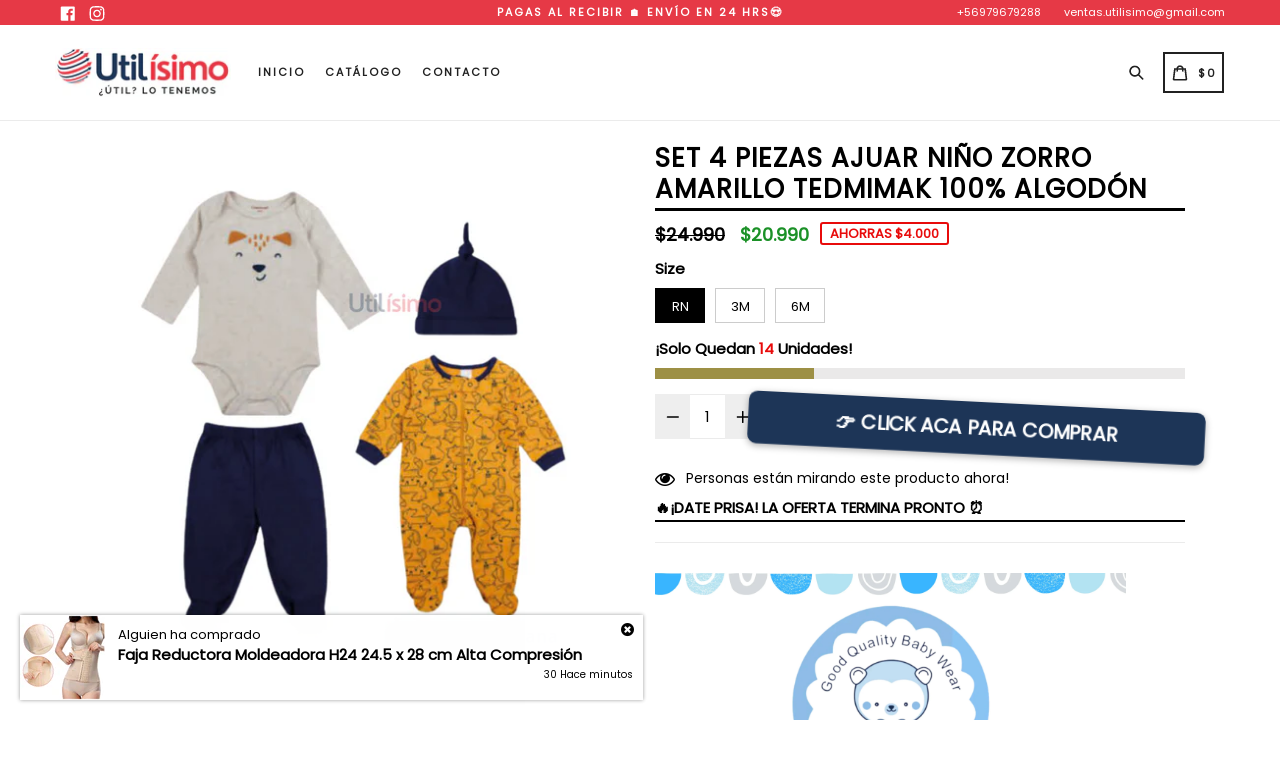

--- FILE ---
content_type: text/html; charset=utf-8
request_url: https://utilisimochile.com/products/set-4-piezas-ajuar-nino-zorro-amarillo-tedmimak-100-algodon
body_size: 41698
content:
<!doctype html>
<!--[if IE 9]> <html class="ie9 no-js" lang="es"> <![endif]-->
<!--[if (gt IE 9)|!(IE)]><!--> <html class="no-js" lang="es"> <!--<![endif]-->
<head>
  <meta name="facebook-domain-verification" content="xxtm4x1o0ngdp9c1tun15ncdu23vpj" />
  <meta name="facebook-domain-verification" content="k8gr4wc0vpkj10mkciak9gr4ryiuw7" />
  <meta charset="utf-8">
  <meta http-equiv="X-UA-Compatible" content="IE=edge,chrome=1">
  <meta name="viewport" content="width=device-width,initial-scale=1,maximum-scale=1,user-scalable=no">
  <meta name="theme-color" content="#9d9045">
  <meta name="version" content="2.2.1">
  <meta name="email" content="ventas.utilisimo@gmail.com">
  <meta name="role" content="main">
  
  <link rel="canonical" href="https://utilisimochile.com/products/set-4-piezas-ajuar-nino-zorro-amarillo-tedmimak-100-algodon">

  
    <link rel="shortcut icon" href="//utilisimochile.com/cdn/shop/files/7_32x32.png?v=1642785756" type="image/png">
  

  
  <title>
    Set 4 Piezas Ajuar Niño Zorro Amarillo Tedmimak 100% Algodón
    
    
    
      &ndash; Utilísimo Chile
    
  </title>

  
    <meta name="description" content="¡Haz click acá! En Kids Republic encontrarás la mayor variedad de marcas y diseños de ropa para tus niños, niñas y bebes. Despachamos a domicilio a todo Chile">
  

  <!-- /snippets/social-meta-tags.liquid -->




<meta property="og:site_name" content="Utilísimo Chile">
<meta property="og:url" content="https://utilisimochile.com/products/set-4-piezas-ajuar-nino-zorro-amarillo-tedmimak-100-algodon">
<meta property="og:title" content="Set 4 Piezas Ajuar Niño Zorro Amarillo Tedmimak 100% Algodón">
<meta property="og:type" content="product">
<meta property="og:description" content="¡Haz click acá! En Kids Republic encontrarás la mayor variedad de marcas y diseños de ropa para tus niños, niñas y bebes. Despachamos a domicilio a todo Chile">

  <meta property="og:price:amount" content="20,990">
  <meta property="og:price:currency" content="CLP">

<meta property="og:image" content="http://utilisimochile.com/cdn/shop/files/5_3997d6cc-5f77-4801-a799-d882fe06e3e5_1200x1200.png?v=1711127732"><meta property="og:image" content="http://utilisimochile.com/cdn/shop/files/6_dc181a44-a949-4fd0-8cb7-ea54e4005267_1200x1200.png?v=1711127731"><meta property="og:image" content="http://utilisimochile.com/cdn/shop/files/9_2443b43e-ad3a-4e71-a2df-9c15ab5eb1f3_1200x1200.png?v=1711241153">
<meta property="og:image:secure_url" content="https://utilisimochile.com/cdn/shop/files/5_3997d6cc-5f77-4801-a799-d882fe06e3e5_1200x1200.png?v=1711127732"><meta property="og:image:secure_url" content="https://utilisimochile.com/cdn/shop/files/6_dc181a44-a949-4fd0-8cb7-ea54e4005267_1200x1200.png?v=1711127731"><meta property="og:image:secure_url" content="https://utilisimochile.com/cdn/shop/files/9_2443b43e-ad3a-4e71-a2df-9c15ab5eb1f3_1200x1200.png?v=1711241153">


<meta name="twitter:card" content="summary_large_image">
<meta name="twitter:title" content="Set 4 Piezas Ajuar Niño Zorro Amarillo Tedmimak 100% Algodón">
<meta name="twitter:description" content="¡Haz click acá! En Kids Republic encontrarás la mayor variedad de marcas y diseños de ropa para tus niños, niñas y bebes. Despachamos a domicilio a todo Chile">

 

  <link href="//utilisimochile.com/cdn/shop/t/3/assets/theme.scss.css?v=132080338342541643411721996601" rel="stylesheet" type="text/css" media="all" />
  <link href="//utilisimochile.com/cdn/shop/t/3/assets/typo-color.scss.css?v=178944886982947525421666903547" rel="stylesheet" type="text/css" media="all" />
    <link href="//utilisimochile.com/cdn/shop/t/3/assets/custom.css?v=175094000931269918381644504524" rel="stylesheet" type="text/css" media="all" />
  
  




  <script>
    var theme = {
      strings: {
        addToCart: "👉 PIDE AHORA Y PAGA EN CASA",
        soldOut: "Agotado",
        unavailable: "No disponible",
        showMore: "Ver más",
        showLess: "Mostrar menos",
        addressError: "No se puede encontrar esa dirección",
        addressNoResults: "No results for that address",
        addressQueryLimit: "Se ha excedido el límite de uso de la API de Google . Considere la posibilidad de actualizar a un \u003ca href=\"https:\/\/developers.google.com\/maps\/premium\/usage-limits\"\u003ePlan Premium\u003c\/a\u003e.",
        authError: "Hubo un problema de autenticación con su cuenta de Google Maps."
      },
      moneyFormat: "${{amount_no_decimals}}"
    }

    document.documentElement.className = document.documentElement.className.replace('no-js', 'js');
  </script>
    <!--[if (lte IE 9) ]><script src="//utilisimochile.com/cdn/shop/t/3/assets/match-media.min.js?v=22265819453975888031644504498" type="text/javascript"></script><![endif]-->

  
  <script type="text/javascript">
   var sv = "AHORRAS";var x = "% DESCUENTO"; var y = "Gracias por su suscripción";var currency_dropdown = false;var precentprice = false;
   var addToCartBtnLabel_1 = "👉 PIDE AHORA Y PAGA EN CASA",addedToCartBtnLabe_1 = "Gracias",addingToCartBtnLabel_1 = "Añadiendo .....",soldOutBtnLabel_1 = "Agotado";var relatedupsellmodal = true;var added_to_cart = "Agregado al carrito";var view_cart = "Ver carro";var continue_shopping = "Seguir comprando";var items_count_one = "artículo";var items_count_other = "artículos";var read_more = "Más Información";var read_less = "Menos";var eblstcky = false;var ebl_pay_but = false;var read_mor = false;var visitorcountr = false;var livestock = false;var enable_defaul_variant = true;
  </script>
  <!--[if (gt IE 9)|!(IE)]><!--><script src="//utilisimochile.com/cdn/shop/t/3/assets/lazysizes.js?v=68441465964607740661644504497" async="async"></script><!--<![endif]-->
  <!--[if lte IE 9]><script src="//utilisimochile.com/cdn/shop/t/3/assets/lazysizes.min.js?v=15129"></script><![endif]-->

  <!--[if lte IE 9]><!--><script src="//utilisimochile.com/cdn/shop/t/3/assets/theme.js?v=53211516362649396591644504524"></script><!--><![endif]-->



  <!--  bootstrap js & css  -->
  <script src="//utilisimochile.com/cdn/shop/t/3/assets/bootstrap.min.js?v=73724390286584561281644504486"></script>
  <script>var mainShopDomain='utilisima-chile.myshopify.com';</script>
  <script src="//utilisimochile.com/cdn/shop/t/3/assets/shop.js?v=126885366855227179001644504524" type="text/javascript"></script>
 
  <link href="//utilisimochile.com/cdn/shop/t/3/assets/fontawesome.css?v=135493224033975962841644504491" rel="stylesheet" type="text/css" media="all" />
  
  <script>window.performance && window.performance.mark && window.performance.mark('shopify.content_for_header.start');</script><meta name="facebook-domain-verification" content="xxtm4x1o0ngdp9c1tun15ncdu23vpj">
<meta id="shopify-digital-wallet" name="shopify-digital-wallet" content="/56441471021/digital_wallets/dialog">
<link rel="alternate" type="application/json+oembed" href="https://utilisimochile.com/products/set-4-piezas-ajuar-nino-zorro-amarillo-tedmimak-100-algodon.oembed">
<script async="async" src="/checkouts/internal/preloads.js?locale=es-CL"></script>
<script id="shopify-features" type="application/json">{"accessToken":"64cc2b99e6a8eaf998809e0e6942eeb3","betas":["rich-media-storefront-analytics"],"domain":"utilisimochile.com","predictiveSearch":true,"shopId":56441471021,"locale":"es"}</script>
<script>var Shopify = Shopify || {};
Shopify.shop = "utilisima-chile.myshopify.com";
Shopify.locale = "es";
Shopify.currency = {"active":"CLP","rate":"1.0"};
Shopify.country = "CL";
Shopify.theme = {"name":"mitchaell-store-skybluere... Live","id":122832322605,"schema_name":"Booster Premium","schema_version":"2.2.1","theme_store_id":null,"role":"main"};
Shopify.theme.handle = "null";
Shopify.theme.style = {"id":null,"handle":null};
Shopify.cdnHost = "utilisimochile.com/cdn";
Shopify.routes = Shopify.routes || {};
Shopify.routes.root = "/";</script>
<script type="module">!function(o){(o.Shopify=o.Shopify||{}).modules=!0}(window);</script>
<script>!function(o){function n(){var o=[];function n(){o.push(Array.prototype.slice.apply(arguments))}return n.q=o,n}var t=o.Shopify=o.Shopify||{};t.loadFeatures=n(),t.autoloadFeatures=n()}(window);</script>
<script id="shop-js-analytics" type="application/json">{"pageType":"product"}</script>
<script defer="defer" async type="module" src="//utilisimochile.com/cdn/shopifycloud/shop-js/modules/v2/client.init-shop-cart-sync_2Gr3Q33f.es.esm.js"></script>
<script defer="defer" async type="module" src="//utilisimochile.com/cdn/shopifycloud/shop-js/modules/v2/chunk.common_noJfOIa7.esm.js"></script>
<script defer="defer" async type="module" src="//utilisimochile.com/cdn/shopifycloud/shop-js/modules/v2/chunk.modal_Deo2FJQo.esm.js"></script>
<script type="module">
  await import("//utilisimochile.com/cdn/shopifycloud/shop-js/modules/v2/client.init-shop-cart-sync_2Gr3Q33f.es.esm.js");
await import("//utilisimochile.com/cdn/shopifycloud/shop-js/modules/v2/chunk.common_noJfOIa7.esm.js");
await import("//utilisimochile.com/cdn/shopifycloud/shop-js/modules/v2/chunk.modal_Deo2FJQo.esm.js");

  window.Shopify.SignInWithShop?.initShopCartSync?.({"fedCMEnabled":true,"windoidEnabled":true});

</script>
<script>(function() {
  var isLoaded = false;
  function asyncLoad() {
    if (isLoaded) return;
    isLoaded = true;
    var urls = ["https:\/\/cdn.autoketing.org\/sdk-cdn\/product-review\/dist\/product-review-embed.js?t=1690891868276804391\u0026shop=utilisima-chile.myshopify.com","https:\/\/cdn.shopify.com\/s\/files\/1\/0033\/3538\/9233\/files\/pushdaddy_a3.js?shop=utilisima-chile.myshopify.com","https:\/\/dropify.dropi.co\/js\/checkout.js?shop=utilisima-chile.myshopify.com"];
    for (var i = 0; i < urls.length; i++) {
      var s = document.createElement('script');
      s.type = 'text/javascript';
      s.async = true;
      s.src = urls[i];
      var x = document.getElementsByTagName('script')[0];
      x.parentNode.insertBefore(s, x);
    }
  };
  if(window.attachEvent) {
    window.attachEvent('onload', asyncLoad);
  } else {
    window.addEventListener('load', asyncLoad, false);
  }
})();</script>
<script id="__st">var __st={"a":56441471021,"offset":-10800,"reqid":"90d9b38f-4de0-43ad-ae84-7880cafc95c8-1769231363","pageurl":"utilisimochile.com\/products\/set-4-piezas-ajuar-nino-zorro-amarillo-tedmimak-100-algodon","u":"4f5cc0683948","p":"product","rtyp":"product","rid":9428435599665};</script>
<script>window.ShopifyPaypalV4VisibilityTracking = true;</script>
<script id="captcha-bootstrap">!function(){'use strict';const t='contact',e='account',n='new_comment',o=[[t,t],['blogs',n],['comments',n],[t,'customer']],c=[[e,'customer_login'],[e,'guest_login'],[e,'recover_customer_password'],[e,'create_customer']],r=t=>t.map((([t,e])=>`form[action*='/${t}']:not([data-nocaptcha='true']) input[name='form_type'][value='${e}']`)).join(','),a=t=>()=>t?[...document.querySelectorAll(t)].map((t=>t.form)):[];function s(){const t=[...o],e=r(t);return a(e)}const i='password',u='form_key',d=['recaptcha-v3-token','g-recaptcha-response','h-captcha-response',i],f=()=>{try{return window.sessionStorage}catch{return}},m='__shopify_v',_=t=>t.elements[u];function p(t,e,n=!1){try{const o=window.sessionStorage,c=JSON.parse(o.getItem(e)),{data:r}=function(t){const{data:e,action:n}=t;return t[m]||n?{data:e,action:n}:{data:t,action:n}}(c);for(const[e,n]of Object.entries(r))t.elements[e]&&(t.elements[e].value=n);n&&o.removeItem(e)}catch(o){console.error('form repopulation failed',{error:o})}}const l='form_type',E='cptcha';function T(t){t.dataset[E]=!0}const w=window,h=w.document,L='Shopify',v='ce_forms',y='captcha';let A=!1;((t,e)=>{const n=(g='f06e6c50-85a8-45c8-87d0-21a2b65856fe',I='https://cdn.shopify.com/shopifycloud/storefront-forms-hcaptcha/ce_storefront_forms_captcha_hcaptcha.v1.5.2.iife.js',D={infoText:'Protegido por hCaptcha',privacyText:'Privacidad',termsText:'Términos'},(t,e,n)=>{const o=w[L][v],c=o.bindForm;if(c)return c(t,g,e,D).then(n);var r;o.q.push([[t,g,e,D],n]),r=I,A||(h.body.append(Object.assign(h.createElement('script'),{id:'captcha-provider',async:!0,src:r})),A=!0)});var g,I,D;w[L]=w[L]||{},w[L][v]=w[L][v]||{},w[L][v].q=[],w[L][y]=w[L][y]||{},w[L][y].protect=function(t,e){n(t,void 0,e),T(t)},Object.freeze(w[L][y]),function(t,e,n,w,h,L){const[v,y,A,g]=function(t,e,n){const i=e?o:[],u=t?c:[],d=[...i,...u],f=r(d),m=r(i),_=r(d.filter((([t,e])=>n.includes(e))));return[a(f),a(m),a(_),s()]}(w,h,L),I=t=>{const e=t.target;return e instanceof HTMLFormElement?e:e&&e.form},D=t=>v().includes(t);t.addEventListener('submit',(t=>{const e=I(t);if(!e)return;const n=D(e)&&!e.dataset.hcaptchaBound&&!e.dataset.recaptchaBound,o=_(e),c=g().includes(e)&&(!o||!o.value);(n||c)&&t.preventDefault(),c&&!n&&(function(t){try{if(!f())return;!function(t){const e=f();if(!e)return;const n=_(t);if(!n)return;const o=n.value;o&&e.removeItem(o)}(t);const e=Array.from(Array(32),(()=>Math.random().toString(36)[2])).join('');!function(t,e){_(t)||t.append(Object.assign(document.createElement('input'),{type:'hidden',name:u})),t.elements[u].value=e}(t,e),function(t,e){const n=f();if(!n)return;const o=[...t.querySelectorAll(`input[type='${i}']`)].map((({name:t})=>t)),c=[...d,...o],r={};for(const[a,s]of new FormData(t).entries())c.includes(a)||(r[a]=s);n.setItem(e,JSON.stringify({[m]:1,action:t.action,data:r}))}(t,e)}catch(e){console.error('failed to persist form',e)}}(e),e.submit())}));const S=(t,e)=>{t&&!t.dataset[E]&&(n(t,e.some((e=>e===t))),T(t))};for(const o of['focusin','change'])t.addEventListener(o,(t=>{const e=I(t);D(e)&&S(e,y())}));const B=e.get('form_key'),M=e.get(l),P=B&&M;t.addEventListener('DOMContentLoaded',(()=>{const t=y();if(P)for(const e of t)e.elements[l].value===M&&p(e,B);[...new Set([...A(),...v().filter((t=>'true'===t.dataset.shopifyCaptcha))])].forEach((e=>S(e,t)))}))}(h,new URLSearchParams(w.location.search),n,t,e,['guest_login'])})(!0,!0)}();</script>
<script integrity="sha256-4kQ18oKyAcykRKYeNunJcIwy7WH5gtpwJnB7kiuLZ1E=" data-source-attribution="shopify.loadfeatures" defer="defer" src="//utilisimochile.com/cdn/shopifycloud/storefront/assets/storefront/load_feature-a0a9edcb.js" crossorigin="anonymous"></script>
<script data-source-attribution="shopify.dynamic_checkout.dynamic.init">var Shopify=Shopify||{};Shopify.PaymentButton=Shopify.PaymentButton||{isStorefrontPortableWallets:!0,init:function(){window.Shopify.PaymentButton.init=function(){};var t=document.createElement("script");t.src="https://utilisimochile.com/cdn/shopifycloud/portable-wallets/latest/portable-wallets.es.js",t.type="module",document.head.appendChild(t)}};
</script>
<script data-source-attribution="shopify.dynamic_checkout.buyer_consent">
  function portableWalletsHideBuyerConsent(e){var t=document.getElementById("shopify-buyer-consent"),n=document.getElementById("shopify-subscription-policy-button");t&&n&&(t.classList.add("hidden"),t.setAttribute("aria-hidden","true"),n.removeEventListener("click",e))}function portableWalletsShowBuyerConsent(e){var t=document.getElementById("shopify-buyer-consent"),n=document.getElementById("shopify-subscription-policy-button");t&&n&&(t.classList.remove("hidden"),t.removeAttribute("aria-hidden"),n.addEventListener("click",e))}window.Shopify?.PaymentButton&&(window.Shopify.PaymentButton.hideBuyerConsent=portableWalletsHideBuyerConsent,window.Shopify.PaymentButton.showBuyerConsent=portableWalletsShowBuyerConsent);
</script>
<script data-source-attribution="shopify.dynamic_checkout.cart.bootstrap">document.addEventListener("DOMContentLoaded",(function(){function t(){return document.querySelector("shopify-accelerated-checkout-cart, shopify-accelerated-checkout")}if(t())Shopify.PaymentButton.init();else{new MutationObserver((function(e,n){t()&&(Shopify.PaymentButton.init(),n.disconnect())})).observe(document.body,{childList:!0,subtree:!0})}}));
</script>

<script>window.performance && window.performance.mark && window.performance.mark('shopify.content_for_header.end');</script>
  <link href="https://fonts.googleapis.com/css?family=Anton|Arimo|Arvo|Baloo+Bhai|Baloo+Bhaina|Bitter|Bree+Serif|Cabin|Catamaran|David+Libre|Dosis|Droid+Sans|Droid+Serif|Ek+Mukta|Fjalla+One|Hind|Inconsolata|Indie+Flower|Lato|Libre+Baskerville|Lobster|Lora|Merriweather|Modak|Montserrat|Muli|Noto+Sans|Noto+Serif|Nunito|Open+Sans|Open+Sans+Condensed:300|Oswald|Oxygen|PT+Sans|PT+Sans+Narrow|PT+Serif|Pavanam|Playfair+Display|Poppins|Raleway|Roboto|Roboto+Condensed|Roboto+Slab|Slabo+27px|Source+Sans+Pro|Teko|Titillium+Web|Ubuntu|Yanone+Kaffeesatz|Yatra+One" rel="stylesheet">

  <style type="text/css"> .product-description + [data-readmore-toggle], .product-description[data-readmore]{display: block; width: 100%;margin-top: 15px;}.product-description[data-readmore]{transition: height 100ms;overflow-x: hidden !important;overflow: -webkit-paged-x;}</style>



	<script>var loox_global_hash = '1647689978713';</script><style>.loox-reviews-default { max-width: 1200px; margin: 0 auto; }.loox-rating .loox-icon { color:#ffd700; }</style>
  
  
  <style>
  form[action*='/cart/add'] *[type=submit], form[action*='/cart/add'] *[data-product-submit], form[action*='/cart/add'] *[name=checkout], form[action*='/cart/add'] .shopify-payment-button__button, form[action*='/cart/add'] .btn-addtocart, form[action*='/cart/add'] .nm-wholesale-btn-add-to-cart, .easyorder-hidden-purchase {
    display: block !important;
    opacity: 1 !important;
    pointer-events: auto !important;
}
button#AddToCart {
    opacity: 1 !important;
}

  </style>
<!-- BEGIN app block: shopify://apps/pushdaddy-whatsapp-chat-api/blocks/app-embed/e3f2054d-bf7b-4e63-8db3-00712592382c -->
  
<script>
   var random_numberyryt = "id" + Math.random().toString(16).slice(2);
</script>

 <div id="shopify-block-placeholder_pdaddychat" class="shopify-block shopify-app-block" data-block-handle="app-embed">
 </div>

<script>
  document.getElementById('shopify-block-placeholder_pdaddychat').id = 'shopify-block-' + random_numberyryt;
if (!window.wwhatsappJs_new2a) {
    try {
        window.wwhatsappJs_new2a = {};
        wwhatsappJs_new2a.WhatsApp_new2a = {
            metafields: {
                shop: "utilisima-chile.myshopify.com",
                settings: {"block_order":["15000091341"],"blocks":{"15000091341":{"disabled":"0","number":"56979679288","name":"Sofia","label":"Atención al cliente","avatar":"https://cdn.shopify.com/s/files/1/0564/4147/1021/files/Utilisimo_Chile_Ventas.jpg?v=1643599158","online":"0","timezone":"America/Santiago","cid":"15000091341","ciiid":"86061","sunday":{"enabled":"1","range":"0,1439"},"monday":{"enabled":"1","range":"0,1439"},"tuesday":{"enabled":"1","range":"0,1439"},"wednesday":{"enabled":"1","range":"0,1439"},"thursday":{"enabled":"1","range":"0,1439"},"friday":{"enabled":"1","range":"0,1439"},"saturday":{"enabled":"1","range":"0,1439"},"offline":"Actualmente fuera de línea. Volveremos pronto","chat":{"enabled":"1","greeting":"¡Hola! Soy Sofia, una persona real. ¿En que podemos ayudarte?"},"message":"Hola, tengo una duda..","page_url":"1"}},"style":{"pattern":"100","customized":{"enabled":"1","color":"#FFFFFF","background":"#25d366","background_img":"","svg_color":"","background_img_main":"","button_animation":"","background_pic_header":"","auto_start":"9999000","hide_buttonsx":"15000","icon_width":"140","chat_width":"376","border_radius":"8","icon_position":"16","compact_normal":"2","secondary_button":"0","secondary_button_link":"","secondary_text":"","pages_display":"/pages/,/,/collections/,/products/,/cart/,/orders/,/checkouts/,/blogs/,/password/","updown_bottom":"27","labelradius":"8","updown_bottom_m":"65","updown_bottom2":"0","widget_optin":"","leftright_label":"0","updown_share":"30","secondary_button_bgcolor":"#FFFFFF","secondary_button_tcolor":"#0084FF","secondary_button_lcolor":"#0084FF","leftt_rightt":"2","leftt_rightt_sec":"12","animation_count":"onlythree","font_weight":"600","animation_iteration":"3","extend_header_img":"0","font":"Muli","font_size":"16","abandned_cart_enabled":"1","auto_hide_share":"10000000000","auto_hide_chat":"999999999000","final_leftright_second_position":"left","remove_bottom":"1","header_text_color":"","header_bg_color":"","share_icons_display":"Whatsapp","share_size":"40","share_radius":"0","svg_yes":"0","svg_yes_icon":"0","share_trans":"0","what_bg":"","body_bgcolor":"","abandoned_kakkar":"1","shadow_yn":"0","mobile_label_yn":"1","google_ec":"whatsapp_pushdaddy","google_el":"whatsapp_pushdaddy","google_ea":"whatsapp_pushdaddy","fpixel_en":"whatsapp_pushdaddy","faq_yn":"0","chatbox_radius":"8","clicktcart_text":"Estamos disponibles las 24 horas, los 7 días de la semana para charlar. siéntete libre de chatear","live_whatsapp":"1","live_whatsapp_mobile":"1","bot_yn":"0","advance_bot":"0","botus":"1","clicktcart_anim_c":"pwapp-onlyonce","clicktcart":"0","ctaction_animation":"pwapp-bounce","order_conf":true,"whatsapp_yn":"0","header_posit_img":"center","remove_bg":"0","img_cntt":"10000000000000000","chatbox_height":"70","title_textsize":"24","waving_img":"","merged_icons":"0","merged_icons_display":"NO","blink_circle":"0","blink_animation":"pwapp-zooml","blink_circle_color":"#fff","blink_circle_bg":"red","trackingon":"1","chatnow_color":"#fff","label_bgcolor":"#ffffff","faq_color":"black","leftrightclose":"right","header_flat":"1","adddv_bott":"","etext1":"Please introduce yourself","etext2":"Enter your email","etext3":"Send","etext4":"Thank You","etext5":"2000","scaleicon":"1","scaleicon_m":"1","emailpop":"0","signuppopup":"","flyer_chat":"0","flyer_chat_m":"0","flyer_text":"","flyer_img":"","merge_bot_button":"0","wallyn":"0","lang_support":"en"}},"share":{"desktop":{"disabled":"1","position":"left"},"mobile":{"disabled":"1","position":"left"},"style":{"color":"#E85756","background":"#25d366"},"texts":{"button":"Compartir","message":"COMPRUEBE ESTO"}},"addtocart":{"style":{"mobile":"0","desktop":"0","replace_yn":"","but_bgcolor":"","but_tcolor":"","but_fsize":"0","but_radius":"0","button_wid":"0","button_pad":"0","but_bor_col":"","but_bor_wid":"0"},"texts":{"but_label1":"","but_link1":"","but_label2":"","but_link2":""}},"faq_quick_reply":[],"faq_block_order":[],"faq_blocks":[],"faq_texts":{"category":"FAQ Categories","featured":"General questions","search":"Search on Helpdesk","results":"Results for terms","no_results":"Sorry, no results found. Please try another keyword."},"track_url":"https://way2enjoy.com/shopify/1/whatsapp-chat/tracking_1.php","charge":true,"desktop":{"disabled":"0","position":"right","layout":"button"},"mobile":{"disabled":"0","position":"right","layout":"button"},"texts":{"title":"Hola, queremos ayudarte","description":"Utilísimo Chile","prefilledt":"Hola, tengo una duda..","note":"Estoy en línea 🟢","button":"Whatsapp","button_m":"Whatsapp","bot_tri_button":"Order Status","placeholder":"Hola, necesito más información","emoji_search":"Search emoji…","emoji_frequently":"Frequently used","emoji_people":"People","emoji_nature":"Nature","emoji_objects":"Objects","emoji_places":"Places","emoji_symbols":"Symbols","emoji_not_found":"No emoji could be found"}},
				
            }
        };
        // Any additional code...
    } catch (e) {
        console.error('An error occurred in the script:', e);
    }
}

  const blocksyyy = wwhatsappJs_new2a.WhatsApp_new2a.metafields.settings.blocks;
for (const blockId in blocksyyy) {
    if (blocksyyy.hasOwnProperty(blockId)) {
        const block = blocksyyy[blockId]; 
        const ciiid_value = block.ciiid;   
        const pdaddy_website = block.websiteee;   

		
		
         localStorage.setItem('pdaddy_ciiid', ciiid_value);
		          localStorage.setItem('pdaddy_website', pdaddy_website);
       // console.log(`Stored ciiid for block ${blockId}: ${ciiid_value}`);
    }
}




</script>






<!-- END app block --><!-- BEGIN app block: shopify://apps/easysell-cod-form/blocks/app-embed/7bfd0a95-6839-4f02-b2ee-896832dbe67e --><!-- BEGIN app snippet: coverage -->



<!-- END app snippet -->
<link rel="preload" href="https://cdn.shopify.com/extensions/019bed28-8755-7277-873d-bb8e6831eec4/easysell-426/assets/easysell.css" as="style">
<link rel="stylesheet" href="https://cdn.shopify.com/extensions/019bed28-8755-7277-873d-bb8e6831eec4/easysell-426/assets/easysell.css" media="print" onload="this.media='all'">
<link rel="preload" as="image" href="https://cdn.shopify.com/extensions/019bed28-8755-7277-873d-bb8e6831eec4/easysell-426/assets/discount.svg">
<link rel="preload" as="image" href="https://cdn.shopify.com/extensions/019bed28-8755-7277-873d-bb8e6831eec4/easysell-426/assets/loading.svg">
<script type="application/javascript">
  var ES_ASSETS_URL = "https://cdn.shopify.com/extensions/019bed28-8755-7277-873d-bb8e6831eec4/easysell-426/assets/";
  
  var EASYSELL_CONFIG = {"active":1,"fields":[{"type":"cart_content","label":"Cart content","value":"cart_content"},{"type":"quantity","error":null,"label":"Quantity","title":"Quantity","value":"quantity","prefix":null,"required":false,"placeholder":"Quantity"},{"type":"order_summary","label":"Order summary","value":"order_summary","labels":{"total":"Total","discount":"Descuento","shipping":"Envío","subtotal":"Subtotal"}},{"size":"15","type":"title","color":"457B9D","style":{"color":"457B9D","fontSize":20,"textAlign":"center","fontWeight":"900"},"title":"Paga al Recibir el producto ¡Sin Riesgo para tí!","value":"header","weight":"600","alignment":"left"},{"icon":"bi-person-circle","type":"text","error":"Introduzca su nombre","label":"First Name","title":"Nombre","value":"first_name","prefix":null,"required":true,"hideLabel":true,"enableIcon":true,"placeholder":"Nombre"},{"icon":"bi-person-circle","type":"text","error":"Introduzca su apellido","label":"Last Name","title":"Apellido","value":"last_name","prefix":null,"required":true,"hideLabel":true,"enableIcon":true,"placeholder":"Apellido"},{"icon":"bi-telephone-fill","type":"text","error":"Introduzca número de teléfono (9 dígitos)","label":"Phone","title":"Teléfono","value":"phone","prefix":null,"required":true,"hideLabel":true,"minLength":"8","enableIcon":true,"placeholder":"Teléfono"},{"type":"select","error":"Elegir comuna","label":"Lista desplegable","title":"Comuna","value":"select95","options":["Cerrillos","Cerro Navia","Conchalí","Chicureo","Colina","El Bosque","Estación Central","Huechuraba","Independencia","La Cisterna","La Florida","La Granja","La Pintana","La Reina","Las Condes","Lo Barnechea","Lo Espejo","Lo Prado","Macul","Maipú","Ñuñoa","Padre Hurtado","Pedro Aguirre Cerda","Peñalolén","Providencia","Pudahuel","Puente Alto","Quilicura","Quinta Normal","Recoleta","Renca","San Bernardo","San Joaquín","San Miguel","San Ramon","Santiago","Vitacura"],"required":true,"hideLabel":true,"placeholder":"Seleccione Comuna"},{"icon":"bi-geo-fill","type":"text","error":"Introduzca dirección","label":"Address","title":"Dirección de envío","value":"address","prefix":null,"required":true,"hideLabel":true,"enableIcon":true,"placeholder":"Dirección"},{"icon":"bi-card-checklist","type":"text","error":null,"label":"Note","title":"Notas (Opcional)","value":"note","prefix":null,"required":false,"hideLabel":true,"enableIcon":true,"placeholder":"Notas (Opcional)"},{"type":"button","color":"#ffffff","style":{"color":"#ffffff","fontSize":16,"borderColor":"#ffffff","borderStyle":"solid","borderWidth":0,"borderRadius":6,"backgroundColor":"#E63946","boxShadowOpacity":32},"title":"PEDIR CON ENVÍO GRATIS 🚛","value":"cta","radius":6,"animation":"shakeLeftRight","backgroundColor":"#E63946"}],"translations":null,"settings":{"css":null,"fee":{"type":"fixed","value":0,"enabled":false,"taxable":false},"rtl":false,"tax":{"rate":"0","enabled":false,"taxes_included":true},"apply":"all","active":false,"sticky":true,"domains":["https://utilisima-chile.myshopify.com","https://utilisimochile.com","https://www.utilisimochile.com"],"hidebuy":false,"cpbStyle":{"color":"#FFF","fontSize":18,"animation":"tada","background":"rgb(29, 53, 87)","fontWeight":"900","borderColor":"#ffffff","borderStyle":"solid","borderWidth":0,"borderRadius":8,"backgroundColor":"#ff8d00","boxShadowOpacity":30},"cpb_text":"👉 CLICK ACA PARA COMPRAR","cta_text":"BUY IT NOW","endpoint":null,"hide_atc":true,"products":[],"purchase":null,"animation":"shakeLeftRight","cpb_color":"ff8d00","cta_color":null,"form_type":"popup","placement":"both","redirects":"whatsapp","cpb_button":true,"cod_gateway":false,"collections":[],"draft_order":false,"header_text":"Please fill in the form to order","cpb_subtitle":null,"redirect_url":"https://","send_receipt":true,"translations":[],"hide_checkout":false,"thankyou_text":"<h3>🎉  Your order has been placed successfully 🎉</h3>\r\n<h4>🎉  Thank you for shopping with us 🎉</h4>","cpb_text_color":"FFF","cta_text_color":null,"excluded_pages":[],"open_animation":false,"single_product":false,"abandonedConfig":{"klaviyo":{"apiKey":null,"enabled":false},"omnisend":{"apiKey":null,"enabled":false}},"disable_autofill":false,"native_placement":"after","shipping_enabled":false,"sticky_animation":false,"whatsappRedirect":{"phone":"+56979679288","message":"Hola, acabo de realizar el pedido {{order.number}} y quisiera saber cuando llega a mi domicilio."},"disable_abandoned":false,"order_tag_enabled":false,"customerBlockedMessage":"Lo siento, no se le permite realizar más pedidos, por favor intente nuevamente más tarde","formStyle":{"color":"#000000","background":"#ffffff","borderRadius":10,"borderStyle":"solid","borderWidth":0,"borderColor":"#000000","boxShadowOpacity":0,"fontSize":16}},"shop":"utilisima-chile.myshopify.com"};
  
  
  
    
    
    var ES_CSS_URL = "https://cdn.shopify.com/extensions/019bed28-8755-7277-873d-bb8e6831eec4/easysell-426/assets/easysell.css";
    var ES_CURRENT_PAGE = "product"
    var ES_WEIGHT_UNIT = "0.0 kg";
    
    var ES_MONEY_FORMAT = '${{amount_no_decimals}}';
    
    var ES_CURRENCY = "CLP";
    
    
    var ES_INITIAL_PRODUCT = {"id":9428435599665,"title":"Set 4 Piezas Ajuar Niño Zorro Amarillo Tedmimak 100% Algodón","handle":"set-4-piezas-ajuar-nino-zorro-amarillo-tedmimak-100-algodon","description":"\u003cblockquote\u003e\n\u003ch4 style=\"text-align: left;\" class=\"tw-data-text tw-text-large XcVN5d tw-ta\" data-placeholder=\"Traducción\" dir=\"ltr\" data-mce-fragment=\"1\" data-mce-style=\"text-align: left;\"\u003e\u003cimg alt=\"\" src=\"https:\/\/cdn.shopify.com\/s\/files\/1\/0564\/4147\/1021\/files\/2_feceeda6-7394-4fb4-bee9-698f660c2794.png?v=1711124829\" width=\"471\" height=\"265\"\u003e\u003c\/h4\u003e\n\u003ch4 class=\"tw-data-text tw-text-large XcVN5d tw-ta\" data-placeholder=\"Traducción\" dir=\"ltr\" style=\"text-align: center;\" data-mce-fragment=\"1\" data-mce-style=\"text-align: left;\"\u003e\u003cspan style=\"vertical-align: inherit;\" data-mce-style=\"vertical-align: inherit;\"\u003e\u003cspan style=\"vertical-align: inherit;\" data-mce-style=\"vertical-align: inherit;\"\u003e¡Hechos con la mejor calidad y de 100% algodón!\u003c\/span\u003e\u003c\/span\u003e\u003c\/h4\u003e\n\u003ch4 class=\"tw-data-text tw-text-large XcVN5d tw-ta\" data-placeholder=\"Traducción\" dir=\"ltr\" style=\"text-align: center;\" data-mce-fragment=\"1\" data-mce-style=\"text-align: left;\"\u003e\u003cspan style=\"vertical-align: inherit;\" data-mce-style=\"vertical-align: inherit;\"\u003e\u003cspan style=\"vertical-align: inherit;\" data-mce-style=\"vertical-align: inherit;\"\u003eEste set \u003cspan data-mce-fragment=\"1\"\u003ede 4 piezas de tela muy suave, 100% algodón. Proporciona una sensación fresca y transpirable para proteger la piel tierna de los bebés. Es muy cómodo, fácil de poner y quitar.\u003c\/span\u003e\u003c\/span\u003e\u003c\/span\u003e\u003c\/h4\u003e\n\u003ch4 class=\"tw-data-text tw-text-large XcVN5d tw-ta\" data-placeholder=\"Traducción\" dir=\"ltr\" style=\"text-align: center;\" data-mce-fragment=\"1\" data-mce-style=\"text-align: left;\"\u003e\n\u003cspan style=\"vertical-align: inherit;\" data-mce-style=\"vertical-align: inherit;\"\u003e\u003cspan style=\"vertical-align: inherit;\" data-mce-style=\"vertical-align: inherit;\"\u003eCómodos para usar durante todo el día y resistente lavada tras lavada.\u003c\/span\u003e\u003c\/span\u003e\u003cspan style=\"vertical-align: inherit;\" data-mce-style=\"vertical-align: inherit;\"\u003e\u003cspan style=\"vertical-align: inherit;\" data-mce-style=\"vertical-align: inherit;\"\u003e\u003c\/span\u003e\u003c\/span\u003e\n\u003c\/h4\u003e\n\u003cp style=\"text-align: center;\"\u003e\u003cbr\u003e\u003c\/p\u003e\n\u003ch2 dir=\"ltr\" data-placeholder=\"Traducción\" class=\"tw-data-text tw-text-large XcVN5d tw-ta\" style=\"text-align: left;\" data-mce-fragment=\"1\" data-mce-style=\"text-align: left;\"\u003e\u003cspan style=\"color: #4fccfa;\" data-mce-style=\"color: #4fccfa;\"\u003e\u003cstrong\u003e\u003cspan color=\"#00aaff\" data-mce-style=\"color: #00aaff;\"\u003e\u003cspan style=\"vertical-align: inherit;\" data-mce-style=\"vertical-align: inherit;\"\u003e✔ El Set Incluye\u003c\/span\u003e\u003c\/span\u003e\u003cspan lang=\"es\" class=\"Y2IQFc\" data-mce-fragment=\"1\"\u003e\u003cspan color=\"#00aaff\" data-mce-style=\"color: #00aaff;\"\u003e\u003cspan style=\"vertical-align: inherit;\" data-mce-style=\"vertical-align: inherit;\"\u003e:\u003c\/span\u003e\u003c\/span\u003e\u003c\/span\u003e\u003c\/strong\u003e\u003c\/span\u003e\u003c\/h2\u003e\n\u003ch4 style=\"text-align: left;\" data-mce-style=\"text-align: left;\"\u003e\u003cspan style=\"vertical-align: inherit;\" data-mce-style=\"vertical-align: inherit;\"\u003e\u003cspan style=\"vertical-align: inherit;\" data-mce-style=\"vertical-align: inherit;\"\u003e\u003cspan\u003e1 Gorro.\u003c\/span\u003e\u003c\/span\u003e\u003c\/span\u003e\u003c\/h4\u003e\n\u003ch4 style=\"text-align: left;\" data-mce-style=\"text-align: left;\"\u003e\u003cspan style=\"vertical-align: inherit;\" data-mce-style=\"vertical-align: inherit;\"\u003e\u003cspan style=\"vertical-align: inherit;\" data-mce-style=\"vertical-align: inherit;\"\u003e\u003cspan\u003e1 Body manga larga.\u003c\/span\u003e\u003c\/span\u003e\u003c\/span\u003e\u003c\/h4\u003e\n\u003ch4 style=\"text-align: left;\" data-mce-style=\"text-align: left;\"\u003e\u003cspan style=\"vertical-align: inherit;\" data-mce-style=\"vertical-align: inherit;\"\u003e\u003cspan style=\"vertical-align: inherit;\" data-mce-style=\"vertical-align: inherit;\"\u003e\u003cspan\u003e1 Enterito.\u003c\/span\u003e\u003c\/span\u003e\u003c\/span\u003e\u003c\/h4\u003e\n\u003ch4 style=\"text-align: left;\" data-mce-style=\"text-align: left;\"\u003e\u003cspan style=\"vertical-align: inherit;\" data-mce-style=\"vertical-align: inherit;\"\u003e\u003cspan style=\"vertical-align: inherit;\" data-mce-style=\"vertical-align: inherit;\"\u003e\u003cspan\u003e 1 Pantalón con pie.\u003c\/span\u003e\u003c\/span\u003e\u003c\/span\u003e\u003c\/h4\u003e\n\u003ch4 style=\"text-align: left;\" data-mce-style=\"text-align: left;\"\u003e\u003cbr\u003e\u003c\/h4\u003e\n\u003c\/blockquote\u003e\n\u003cblockquote\u003e\n\u003ch2 class=\"tw-data-text tw-text-large XcVN5d tw-ta\" data-placeholder=\"Traducción\" dir=\"ltr\" style=\"text-align: left;\" data-mce-fragment=\"1\" data-mce-style=\"text-align: left;\"\u003e\u003cspan style=\"color: #4fccfa;\" data-mce-style=\"color: #4fccfa;\"\u003e\u003cstrong\u003e\u003cspan color=\"#00aaff\" data-mce-style=\"color: #00aaff;\"\u003e\u003cspan style=\"vertical-align: inherit;\" data-mce-style=\"vertical-align: inherit;\"\u003e\u003cspan style=\"vertical-align: inherit;\" data-mce-style=\"vertical-align: inherit;\"\u003e✔ \u003c\/span\u003e\u003c\/span\u003e\u003c\/span\u003e\u003cspan class=\"Y2IQFc\" lang=\"es\" data-mce-fragment=\"1\"\u003e\u003cspan color=\"#00aaff\" data-mce-style=\"color: #00aaff;\"\u003e\u003cspan style=\"vertical-align: inherit;\" data-mce-style=\"vertical-align: inherit;\"\u003e\u003cspan style=\"vertical-align: inherit;\" data-mce-style=\"vertical-align: inherit;\"\u003eCaracterísticas:\u003c\/span\u003e\u003c\/span\u003e\u003c\/span\u003e\u003c\/span\u003e\u003c\/strong\u003e\u003c\/span\u003e\u003c\/h2\u003e\n\u003ch4 class=\"tw-data-text tw-text-large XcVN5d tw-ta\" data-placeholder=\"Traducción\" dir=\"ltr\" style=\"text-align: left;\" data-mce-fragment=\"1\" data-mce-style=\"text-align: left;\"\u003e\u003cspan style=\"vertical-align: inherit;\" data-mce-style=\"vertical-align: inherit;\"\u003e\u003cspan style=\"vertical-align: inherit;\" data-mce-style=\"vertical-align: inherit;\"\u003e\u003cspan style=\"color: #4fccfa;\" data-mce-style=\"color: #4fccfa;\"\u003e➥\u003c\/span\u003eJuego de 4 piezas.\u003c\/span\u003e\u003c\/span\u003e\u003c\/h4\u003e\n\u003ch4 dir=\"ltr\" data-placeholder=\"Traducción\" class=\"tw-data-text tw-text-large XcVN5d tw-ta\" style=\"text-align: left;\" data-mce-fragment=\"1\" data-mce-style=\"text-align: left;\"\u003e\n\u003cspan style=\"vertical-align: inherit; color: #4fccfa;\" data-mce-style=\"vertical-align: inherit; color: #4fccfa;\"\u003e➥\u003c\/span\u003e\u003cspan style=\"vertical-align: inherit;\" data-mce-style=\"vertical-align: inherit;\"\u003e\u003cspan style=\"vertical-align: inherit;\" data-mce-style=\"vertical-align: inherit;\"\u003ePosee un body con broches fuertes en la parte inferior del cuerpo, que soportarán perfectamente el uso diario y el lavado.\u003c\/span\u003e\u003c\/span\u003e\n\u003c\/h4\u003e\n\u003ch4 dir=\"ltr\" data-placeholder=\"Traducción\" class=\"tw-data-text tw-text-large XcVN5d tw-ta\" style=\"text-align: left;\" data-mce-fragment=\"1\" data-mce-style=\"text-align: left;\"\u003e\n\u003cspan style=\"vertical-align: inherit; color: #4fccfa;\" data-mce-style=\"vertical-align: inherit; color: #4fccfa;\"\u003e➥\u003c\/span\u003e\u003cspan style=\"vertical-align: inherit;\" data-mce-style=\"vertical-align: inherit;\"\u003ePosee un enterito largo con pie con broches fuertes en la parte delantera del cuerpo, que soportarán perfectamente el uso diario y el lavado.\u003c\/span\u003e\u003cspan style=\"vertical-align: inherit;\" data-mce-style=\"vertical-align: inherit;\"\u003e\u003c\/span\u003e\n\u003c\/h4\u003e\n\u003ch4 class=\"tw-data-text tw-text-large XcVN5d tw-ta\" data-placeholder=\"Traducción\" dir=\"ltr\" style=\"text-align: left;\" data-mce-fragment=\"1\" data-mce-style=\"text-align: left;\"\u003e\n\u003cspan style=\"vertical-align: inherit; color: #4fccfa;\" data-mce-style=\"vertical-align: inherit; color: #4fccfa;\"\u003e➥\u003c\/span\u003e\u003cspan style=\"vertical-align: inherit;\" data-mce-style=\"vertical-align: inherit;\"\u003e\u003cspan style=\"vertical-align: inherit;\" data-mce-style=\"vertical-align: inherit;\"\u003eEl área de los hombros está superpuesta para facilitar el proceso de vestimenta del infante.\u003c\/span\u003e\u003c\/span\u003e\u003cspan style=\"vertical-align: inherit;\" data-mce-style=\"vertical-align: inherit;\"\u003e\u003cspan style=\"vertical-align: inherit;\" data-mce-style=\"vertical-align: inherit;\"\u003e\u003c\/span\u003e\u003c\/span\u003e\n\u003c\/h4\u003e\n\u003ch4 dir=\"ltr\" data-placeholder=\"Traducción\" class=\"tw-data-text tw-text-large XcVN5d tw-ta\" style=\"text-align: left;\" data-mce-fragment=\"1\" data-mce-style=\"text-align: left;\"\u003e\u003cspan style=\"vertical-align: inherit; color: #4fccfa;\" data-mce-style=\"vertical-align: inherit; color: #4fccfa;\"\u003e\u003cspan style=\"color: #4fccfa;\"\u003e➥\u003c\/span\u003e\u003cspan style=\"color: #000000;\"\u003ePosee un pantalón con banda elástica, para una excelente adaptación al cuerpo de tu bebé.\u003c\/span\u003e\u003c\/span\u003e\u003c\/h4\u003e\n\u003cp style=\"text-align: left;\" data-mce-style=\"text-align: left;\"\u003e\u003cbr\u003e\u003c\/p\u003e\n\u003ch2 style=\"text-align: left;\" data-mce-fragment=\"1\" data-mce-style=\"text-align: left;\"\u003e\u003cspan style=\"color: #4fccfa;\" data-mce-style=\"color: #4fccfa;\"\u003e\u003cstrong\u003e\u003cspan class=\"Y2IQFc\" lang=\"es\" data-mce-fragment=\"1\" data-mce-style=\"color: #00aaff;\"\u003e\u003cspan style=\"vertical-align: inherit;\" data-mce-style=\"vertical-align: inherit;\"\u003e\u003cspan style=\"vertical-align: inherit;\" data-mce-style=\"vertical-align: inherit;\"\u003e✔Especificaciones:\u003c\/span\u003e\u003c\/span\u003e\u003c\/span\u003e\u003c\/strong\u003e\u003c\/span\u003e\u003c\/h2\u003e\n\u003ch4 dir=\"ltr\" data-placeholder=\"Traducción\" class=\"tw-data-text tw-text-large XcVN5d tw-ta\" style=\"text-align: left;\" data-mce-fragment=\"1\" data-mce-style=\"text-align: left;\"\u003e\n\u003cspan style=\"vertical-align: inherit; color: #4fccfa;\" data-mce-style=\"vertical-align: inherit; color: #4fccfa;\"\u003e➥\u003c\/span\u003e\u003cspan style=\"vertical-align: inherit;\" data-mce-style=\"vertical-align: inherit;\"\u003e\u003cspan style=\"vertical-align: inherit;\" data-mce-style=\"vertical-align: inherit;\"\u003eMarca: Tedmimak\u003c\/span\u003e\u003c\/span\u003e\n\u003c\/h4\u003e\n\u003ch4 dir=\"ltr\" data-placeholder=\"Traducción\" class=\"tw-data-text tw-text-large XcVN5d tw-ta\" style=\"text-align: left;\" data-mce-fragment=\"1\" data-mce-style=\"text-align: left;\"\u003e\n\u003cspan style=\"vertical-align: inherit; color: #4fccfa;\" data-mce-style=\"vertical-align: inherit; color: #4fccfa;\"\u003e➥\u003c\/span\u003e\u003cspan style=\"vertical-align: inherit;\" data-mce-style=\"vertical-align: inherit;\"\u003e\u003cspan style=\"vertical-align: inherit;\" data-mce-style=\"vertical-align: inherit;\"\u003eMaterial: 100% algodón.\u003c\/span\u003e\u003c\/span\u003e\n\u003c\/h4\u003e\n\u003ch4 dir=\"ltr\" data-placeholder=\"Traducción\" class=\"tw-data-text tw-text-large XcVN5d tw-ta\" style=\"text-align: left;\" data-mce-fragment=\"1\" data-mce-style=\"text-align: left;\"\u003e\n\u003cspan style=\"vertical-align: inherit; color: #4fccfa;\" data-mce-style=\"vertical-align: inherit; color: #4fccfa;\"\u003e➥\u003c\/span\u003e\u003cspan style=\"vertical-align: inherit;\" data-mce-style=\"vertical-align: inherit;\"\u003e\u003cspan style=\"vertical-align: inherit;\" data-mce-style=\"vertical-align: inherit;\"\u003ePuede ser lavado con lavadora.\u003c\/span\u003e\u003c\/span\u003e\n\u003c\/h4\u003e\n\u003c\/blockquote\u003e\n\u003cp\u003e\u003cbr\u003e\u003c\/p\u003e\n\u003cblockquote\u003e\n\u003ch1 style=\"text-align: left;\" data-mce-style=\"text-align: left;\"\u003e\u003cspan\u003e\u003cstrong\u003e\u003cspan style=\"vertical-align: inherit;\" data-mce-style=\"vertical-align: inherit;\"\u003e***HAY POCAS UNIDADES EN STOCK***\u003c\/span\u003e\u003c\/strong\u003e\u003c\/span\u003e\u003c\/h1\u003e\n\u003cp style=\"text-align: left;\" data-mce-style=\"text-align: left;\"\u003e\u003cimg src=\"https:\/\/cdn.shopify.com\/s\/files\/1\/0564\/4147\/1021\/files\/Utilisimo_Masajeador_Chile_480x480.gif?v=1642707223\" alt=\"Utilísimo Masajeador de cuello\" data-mce-src=\"https:\/\/cdn.shopify.com\/s\/files\/1\/0564\/4147\/1021\/files\/Utilisimo_Masajeador_Chile_480x480.gif?v=1642707223\"\u003e\u003c\/p\u003e\n\u003ch3 style=\"text-align: left;\" data-mce-style=\"text-align: left;\"\u003e\u003cspan style=\"color: #2b00ff;\" data-mce-style=\"color: #2b00ff;\"\u003e\u003cspan style=\"vertical-align: inherit;\" data-mce-style=\"vertical-align: inherit;\"\u003eCONDICIONES DE LA OFERTA:\u003c\/span\u003e\u003c\/span\u003e\u003c\/h3\u003e\n\u003ch4 style=\"text-align: left;\" data-mce-style=\"text-align: left;\"\u003e\n\u003cstrong\u003e\u003cspan style=\"vertical-align: inherit;\" data-mce-style=\"vertical-align: inherit;\"\u003e\u003cspan style=\"color: #2b00ff;\" data-mce-style=\"color: #2b00ff;\"\u003e➥\u003cspan\u003e \u003c\/span\u003e\u003c\/span\u003e\u003c\/span\u003e\u003c\/strong\u003e\u003cspan\u003e\u003cspan style=\"vertical-align: inherit;\" data-mce-style=\"vertical-align: inherit;\"\u003e\u003cstrong\u003eEnvío GRATIS  a Todo Chile para todas las regiones y comunas de Chile.\u003c\/strong\u003e\u003c\/span\u003e\u003cstrong\u003e \u003cspan style=\"vertical-align: inherit;\" data-mce-style=\"vertical-align: inherit;\"\u003e\u003c\/span\u003e \u003cspan style=\"vertical-align: inherit;\" data-mce-style=\"vertical-align: inherit;\"\u003e\u003c\/span\u003e\u003c\/strong\u003e\u003c\/span\u003e\u003cstrong\u003e \u003cspan\u003e\u003c\/span\u003e\u003c\/strong\u003e\u003cspan\u003e\u003c\/span\u003e\n\u003c\/h4\u003e\n\u003ch4 style=\"text-align: left;\" data-mce-style=\"text-align: left;\"\u003e\n\u003cstrong\u003e\u003cspan style=\"vertical-align: inherit;\" data-mce-style=\"vertical-align: inherit;\"\u003e\u003cspan style=\"color: #2b00ff;\" data-mce-style=\"color: #2b00ff;\"\u003e➥\u003cspan\u003e \u003c\/span\u003e\u003c\/span\u003e\u003c\/span\u003e\u003c\/strong\u003e\u003cspan\u003e\u003cspan style=\"vertical-align: inherit;\" data-mce-style=\"vertical-align: inherit;\"\u003ePAGA AL RECIBIR solo aplica para Región Metropolitana (\u003c\/span\u003e\u003c\/span\u003e\u003cspan\u003e\u003cspan style=\"vertical-align: inherit;\" data-mce-style=\"vertical-align: inherit;\"\u003eVer más abajo listado de comunas).\u003c\/span\u003e\u003c\/span\u003e\n\u003c\/h4\u003e\n\u003ch4 style=\"text-align: left;\" data-mce-style=\"text-align: left;\"\u003e\n\u003cstrong\u003e\u003cspan style=\"vertical-align: inherit;\" data-mce-style=\"vertical-align: inherit;\"\u003e\u003cspan style=\"color: #2b00ff;\" data-mce-style=\"color: #2b00ff;\"\u003e➥\u003cspan\u003e \u003c\/span\u003e\u003c\/span\u003e\u003c\/span\u003e\u003c\/strong\u003e\u003cspan\u003e\u003cspan style=\"vertical-align: inherit;\" data-mce-style=\"vertical-align: inherit;\"\u003ePara \u003cstrong\u003eREGIONES\u003c\/strong\u003e se envía a través de \u003cstrong\u003eBlue Express\u003c\/strong\u003e, el pedido se realiza haciendo clic en el ícono verde de WhatsApp ubicado abajo en la derecha de su pantalla. \u003c\/span\u003e \u003cstrong\u003e\u003cspan style=\"vertical-align: inherit;\" data-mce-style=\"vertical-align: inherit;\"\u003e\u003c\/span\u003e\u003c\/strong\u003e \u003cspan style=\"vertical-align: inherit;\" data-mce-style=\"vertical-align: inherit;\"\u003e\u003c\/span\u003e \u003cstrong\u003e\u003cspan style=\"vertical-align: inherit;\" data-mce-style=\"vertical-align: inherit;\"\u003e\u003c\/span\u003e\u003c\/strong\u003e \u003cspan style=\"vertical-align: inherit;\" data-mce-style=\"vertical-align: inherit;\"\u003e\u003c\/span\u003e\u003c\/span\u003e\u003cspan\u003e \u003c\/span\u003e\u003cstrong\u003e\u003cspan\u003e\u003c\/span\u003e\u003c\/strong\u003e\u003cspan\u003e \u003c\/span\u003e\u003cspan\u003e\u003c\/span\u003e\u003cspan\u003e \u003c\/span\u003e\u003cstrong\u003e\u003cspan\u003e\u003c\/span\u003e\u003c\/strong\u003e\u003cspan\u003e\u003c\/span\u003e\n\u003c\/h4\u003e\n\u003ch3 style=\"text-align: left;\" data-mce-style=\"text-align: left;\"\u003e\n\u003cspan style=\"color: #ff2a00;\" data-mce-style=\"color: #ff2a00;\"\u003e\u003cspan style=\"vertical-align: inherit;\" data-mce-style=\"vertical-align: inherit;\"\u003eTIEMPOS DE ENTREGA:\u003c\/span\u003e\u003c\/span\u003e\u003cbr\u003e\n\u003c\/h3\u003e\n\u003ch4 style=\"text-align: left;\" data-mce-style=\"text-align: left;\"\u003e\n\u003cstrong\u003e\u003cspan style=\"vertical-align: inherit;\" data-mce-style=\"vertical-align: inherit;\"\u003e\u003cspan style=\"color: #2b00ff;\" data-mce-style=\"color: #2b00ff;\"\u003e➥ \u003cspan\u003e \u003c\/span\u003e\u003c\/span\u003e\u003c\/span\u003e\u003c\/strong\u003e\u003cspan\u003e\u003cspan style=\"vertical-align: inherit;\" data-mce-style=\"vertical-align: inherit;\"\u003eRecibe en \u003cstrong\u003e24-48 Horas\u003c\/strong\u003e si estás en las 41 comunas de cobertura de la  \u003cstrong\u003eRegión Metropolitana. \u003c\/strong\u003e\u003c\/span\u003e \u003cstrong\u003e\u003cspan style=\"vertical-align: inherit;\" data-mce-style=\"vertical-align: inherit;\"\u003e\u003c\/span\u003e\u003c\/strong\u003e \u003cspan style=\"vertical-align: inherit;\" data-mce-style=\"vertical-align: inherit;\"\u003e\u003c\/span\u003e \u003cstrong\u003e\u003cspan style=\"vertical-align: inherit;\" data-mce-style=\"vertical-align: inherit;\"\u003e\u003c\/span\u003e\u003c\/strong\u003e\u003c\/span\u003e\u003cspan\u003e \u003c\/span\u003e\u003cstrong\u003e\u003cspan\u003e\u003c\/span\u003e\u003c\/strong\u003e\u003cspan\u003e \u003c\/span\u003e\u003cspan\u003e\u003c\/span\u003e\u003cstrong\u003e\u003cspan\u003e\u003c\/span\u003e\u003c\/strong\u003e\n\u003c\/h4\u003e\n\u003ch4 style=\"text-align: left;\" data-mce-style=\"text-align: left;\"\u003e\n\u003cstrong\u003e\u003cspan style=\"vertical-align: inherit;\" data-mce-style=\"vertical-align: inherit;\"\u003e\u003cspan style=\"color: #2b00ff;\" data-mce-style=\"color: #2b00ff;\"\u003e➥ \u003cspan\u003e \u003c\/span\u003e\u003c\/span\u003e\u003c\/span\u003e\u003c\/strong\u003e\u003cspan\u003e\u003cspan style=\"vertical-align: inherit;\" data-mce-style=\"vertical-align: inherit;\"\u003ePara el resto de Chile se recibe en 48-72 horas hábiles.\u003c\/span\u003e\u003c\/span\u003e\n\u003c\/h4\u003e\n\u003ch4 style=\"text-align: left;\" data-mce-style=\"text-align: left;\"\u003e\n\u003cstrong\u003e\u003cspan style=\"vertical-align: inherit;\" data-mce-style=\"vertical-align: inherit;\"\u003e\u003cspan style=\"color: #2b00ff;\" data-mce-style=\"color: #2b00ff;\"\u003e➥ \u003cspan\u003e \u003c\/span\u003e\u003c\/span\u003e\u003c\/span\u003e\u003c\/strong\u003e\u003cspan\u003e\u003cspan style=\"vertical-align: inherit;\" data-mce-style=\"vertical-align: inherit;\"\u003eLas entregas se realizan de \u003c\/span\u003e\u003cspan style=\"vertical-align: inherit;\" data-mce-style=\"vertical-align: inherit;\"\u003e\u003cstrong\u003elunes a sábado.\u003c\/strong\u003e\u003c\/span\u003e\u003cstrong\u003e \u003cspan style=\"vertical-align: inherit;\" data-mce-style=\"vertical-align: inherit;\"\u003e\u003c\/span\u003e\u003c\/strong\u003e\u003c\/span\u003e\u003cspan\u003e \u003c\/span\u003e\u003cstrong\u003e\u003cspan\u003e\u003c\/span\u003e\u003c\/strong\u003e\n\u003c\/h4\u003e\n\u003ch3 style=\"text-align: left;\" data-mce-style=\"text-align: left;\"\u003e\n\u003cspan style=\"color: #2b00ff;\" data-mce-style=\"color: #2b00ff;\"\u003e\u003cspan style=\"vertical-align: inherit;\" data-mce-style=\"vertical-align: inherit;\"\u003e¿Por qué comprar en Utilísimo?\u003c\/span\u003e\u003c\/span\u003e\u003cbr\u003e\n\u003c\/h3\u003e\n\u003ch4 style=\"text-align: left;\" data-mce-style=\"text-align: left;\"\u003e\n\u003cstrong\u003e\u003cspan style=\"vertical-align: inherit;\" data-mce-style=\"vertical-align: inherit;\"\u003e\u003cspan style=\"color: #2b00ff;\" data-mce-style=\"color: #2b00ff;\"\u003e➥ \u003cspan\u003e \u003c\/span\u003e\u003c\/span\u003e\u003c\/span\u003e\u003c\/strong\u003e\u003cspan\u003e\u003cspan style=\"vertical-align: inherit;\" data-mce-style=\"vertical-align: inherit;\"\u003eSin  \u003c\/span\u003e \u003c\/span\u003e\u003cstrong\u003e\u003cspan\u003e\u003cspan style=\"vertical-align: inherit;\" data-mce-style=\"vertical-align: inherit;\"\u003ereclamos\u003c\/span\u003e\u003c\/span\u003e\u003c\/strong\u003e\u003cspan style=\"vertical-align: inherit;\" data-mce-style=\"vertical-align: inherit;\"\u003e\u003cspan\u003e en SERNAC. \u003c\/span\u003e\u003cspan\u003eSiempre damos un buen servicio. \u003c\/span\u003e\u003c\/span\u003e\u003cspan\u003e \u003c\/span\u003e\u003cspan\u003e \u003cspan style=\"vertical-align: inherit;\" data-mce-style=\"vertical-align: inherit;\"\u003e\u003c\/span\u003e \u003cspan style=\"vertical-align: inherit;\" data-mce-style=\"vertical-align: inherit;\"\u003e\u003c\/span\u003e\u003c\/span\u003e\n\u003c\/h4\u003e\n\u003ch4 style=\"text-align: left;\" data-mce-style=\"text-align: left;\"\u003e\n\u003cstrong\u003e\u003cspan style=\"vertical-align: inherit;\" data-mce-style=\"vertical-align: inherit;\"\u003e\u003cspan style=\"color: #2b00ff;\" data-mce-style=\"color: #2b00ff;\"\u003e➥ \u003cspan\u003e \u003c\/span\u003e\u003c\/span\u003e\u003c\/span\u003e\u003c\/strong\u003e\u003cspan\u003e\u003cspan style=\"vertical-align: inherit;\" data-mce-style=\"vertical-align: inherit;\"\u003eEntregamos boleta electrónica (SII).\u003c\/span\u003e\u003c\/span\u003e\n\u003c\/h4\u003e\n\u003ch4 style=\"text-align: left;\" data-mce-style=\"text-align: left;\"\u003e\n\u003cstrong\u003e\u003cspan style=\"vertical-align: inherit;\" data-mce-style=\"vertical-align: inherit;\"\u003e\u003cspan style=\"color: #2b00ff;\" data-mce-style=\"color: #2b00ff;\"\u003e➥ \u003cspan\u003e \u003c\/span\u003e\u003c\/span\u003e\u003c\/span\u003e\u003c\/strong\u003e\u003cspan\u003e\u003cspan style=\"vertical-align: inherit;\" data-mce-style=\"vertical-align: inherit;\"\u003e90 días de garantía.\u003c\/span\u003e\u003c\/span\u003e\n\u003c\/h4\u003e\n\u003ch1 style=\"text-align: left;\" data-mce-style=\"text-align: left;\"\u003e\n\u003cspan style=\"vertical-align: inherit;\" data-mce-style=\"vertical-align: inherit;\"\u003eENVÍO\u003cspan\u003e \u003c\/span\u003e\u003c\/span\u003e\u003cspan\u003e\u003cstrong\u003e\u003cspan style=\"vertical-align: inherit;\" data-mce-style=\"vertical-align: inherit;\"\u003e GRATIS - PAGO CONTRA ENTREGA (PAGAS AL RECIBIR TU PRODUCTO)\u003c\/span\u003e\u003c\/strong\u003e\u003c\/span\u003e \u003c\/h1\u003e\n\u003c\/blockquote\u003e","published_at":"2024-04-03T17:39:02-03:00","created_at":"2024-03-22T14:14:51-03:00","vendor":"Tedmimak","type":"Set 4 piezas ajuar","tags":[],"price":2099000,"price_min":2099000,"price_max":2099000,"available":true,"price_varies":false,"compare_at_price":2499000,"compare_at_price_min":2499000,"compare_at_price_max":2499000,"compare_at_price_varies":false,"variants":[{"id":48559858778417,"title":"RN","option1":"RN","option2":null,"option3":null,"sku":"1BCO10151-RN","requires_shipping":true,"taxable":false,"featured_image":{"id":44423501480241,"product_id":9428435599665,"position":1,"created_at":"2024-03-22T14:15:30-03:00","updated_at":"2024-03-22T14:15:32-03:00","alt":null,"width":1800,"height":1800,"src":"\/\/utilisimochile.com\/cdn\/shop\/files\/5_3997d6cc-5f77-4801-a799-d882fe06e3e5.png?v=1711127732","variant_ids":[48559858778417,48559858811185,48559858843953]},"available":true,"name":"Set 4 Piezas Ajuar Niño Zorro Amarillo Tedmimak 100% Algodón - RN","public_title":"RN","options":["RN"],"price":2099000,"weight":300,"compare_at_price":2499000,"inventory_management":"shopify","barcode":null,"featured_media":{"alt":null,"id":37069284606257,"position":1,"preview_image":{"aspect_ratio":1.0,"height":1800,"width":1800,"src":"\/\/utilisimochile.com\/cdn\/shop\/files\/5_3997d6cc-5f77-4801-a799-d882fe06e3e5.png?v=1711127732"}},"requires_selling_plan":false,"selling_plan_allocations":[]},{"id":48559858811185,"title":"3M","option1":"3M","option2":null,"option3":null,"sku":"1BCO10151-3M","requires_shipping":true,"taxable":false,"featured_image":{"id":44423501480241,"product_id":9428435599665,"position":1,"created_at":"2024-03-22T14:15:30-03:00","updated_at":"2024-03-22T14:15:32-03:00","alt":null,"width":1800,"height":1800,"src":"\/\/utilisimochile.com\/cdn\/shop\/files\/5_3997d6cc-5f77-4801-a799-d882fe06e3e5.png?v=1711127732","variant_ids":[48559858778417,48559858811185,48559858843953]},"available":true,"name":"Set 4 Piezas Ajuar Niño Zorro Amarillo Tedmimak 100% Algodón - 3M","public_title":"3M","options":["3M"],"price":2099000,"weight":300,"compare_at_price":2499000,"inventory_management":"shopify","barcode":null,"featured_media":{"alt":null,"id":37069284606257,"position":1,"preview_image":{"aspect_ratio":1.0,"height":1800,"width":1800,"src":"\/\/utilisimochile.com\/cdn\/shop\/files\/5_3997d6cc-5f77-4801-a799-d882fe06e3e5.png?v=1711127732"}},"requires_selling_plan":false,"selling_plan_allocations":[]},{"id":48559858843953,"title":"6M","option1":"6M","option2":null,"option3":null,"sku":"1BCO10151-6M","requires_shipping":true,"taxable":false,"featured_image":{"id":44423501480241,"product_id":9428435599665,"position":1,"created_at":"2024-03-22T14:15:30-03:00","updated_at":"2024-03-22T14:15:32-03:00","alt":null,"width":1800,"height":1800,"src":"\/\/utilisimochile.com\/cdn\/shop\/files\/5_3997d6cc-5f77-4801-a799-d882fe06e3e5.png?v=1711127732","variant_ids":[48559858778417,48559858811185,48559858843953]},"available":true,"name":"Set 4 Piezas Ajuar Niño Zorro Amarillo Tedmimak 100% Algodón - 6M","public_title":"6M","options":["6M"],"price":2099000,"weight":300,"compare_at_price":2499000,"inventory_management":"shopify","barcode":null,"featured_media":{"alt":null,"id":37069284606257,"position":1,"preview_image":{"aspect_ratio":1.0,"height":1800,"width":1800,"src":"\/\/utilisimochile.com\/cdn\/shop\/files\/5_3997d6cc-5f77-4801-a799-d882fe06e3e5.png?v=1711127732"}},"requires_selling_plan":false,"selling_plan_allocations":[]}],"images":["\/\/utilisimochile.com\/cdn\/shop\/files\/5_3997d6cc-5f77-4801-a799-d882fe06e3e5.png?v=1711127732","\/\/utilisimochile.com\/cdn\/shop\/files\/6_dc181a44-a949-4fd0-8cb7-ea54e4005267.png?v=1711127731","\/\/utilisimochile.com\/cdn\/shop\/files\/9_2443b43e-ad3a-4e71-a2df-9c15ab5eb1f3.png?v=1711241153","\/\/utilisimochile.com\/cdn\/shop\/files\/10_7ab44834-9d80-4088-ace2-c98e3aa02df7.png?v=1711241153","\/\/utilisimochile.com\/cdn\/shop\/files\/GUIATALLASTEDMIMAKBODYMANGALARGA_0f31f9a5-8214-40b7-bc77-bbbde03f31e5.png?v=1711241153"],"featured_image":"\/\/utilisimochile.com\/cdn\/shop\/files\/5_3997d6cc-5f77-4801-a799-d882fe06e3e5.png?v=1711127732","options":["Size"],"media":[{"alt":null,"id":37069284606257,"position":1,"preview_image":{"aspect_ratio":1.0,"height":1800,"width":1800,"src":"\/\/utilisimochile.com\/cdn\/shop\/files\/5_3997d6cc-5f77-4801-a799-d882fe06e3e5.png?v=1711127732"},"aspect_ratio":1.0,"height":1800,"media_type":"image","src":"\/\/utilisimochile.com\/cdn\/shop\/files\/5_3997d6cc-5f77-4801-a799-d882fe06e3e5.png?v=1711127732","width":1800},{"alt":null,"id":37069284639025,"position":2,"preview_image":{"aspect_ratio":1.0,"height":1800,"width":1800,"src":"\/\/utilisimochile.com\/cdn\/shop\/files\/6_dc181a44-a949-4fd0-8cb7-ea54e4005267.png?v=1711127731"},"aspect_ratio":1.0,"height":1800,"media_type":"image","src":"\/\/utilisimochile.com\/cdn\/shop\/files\/6_dc181a44-a949-4fd0-8cb7-ea54e4005267.png?v=1711127731","width":1800},{"alt":null,"id":37078952476977,"position":3,"preview_image":{"aspect_ratio":1.0,"height":1080,"width":1080,"src":"\/\/utilisimochile.com\/cdn\/shop\/files\/9_2443b43e-ad3a-4e71-a2df-9c15ab5eb1f3.png?v=1711241153"},"aspect_ratio":1.0,"height":1080,"media_type":"image","src":"\/\/utilisimochile.com\/cdn\/shop\/files\/9_2443b43e-ad3a-4e71-a2df-9c15ab5eb1f3.png?v=1711241153","width":1080},{"alt":null,"id":37078952509745,"position":4,"preview_image":{"aspect_ratio":1.0,"height":1080,"width":1080,"src":"\/\/utilisimochile.com\/cdn\/shop\/files\/10_7ab44834-9d80-4088-ace2-c98e3aa02df7.png?v=1711241153"},"aspect_ratio":1.0,"height":1080,"media_type":"image","src":"\/\/utilisimochile.com\/cdn\/shop\/files\/10_7ab44834-9d80-4088-ace2-c98e3aa02df7.png?v=1711241153","width":1080},{"alt":null,"id":37078952542513,"position":5,"preview_image":{"aspect_ratio":1.0,"height":1080,"width":1080,"src":"\/\/utilisimochile.com\/cdn\/shop\/files\/GUIATALLASTEDMIMAKBODYMANGALARGA_0f31f9a5-8214-40b7-bc77-bbbde03f31e5.png?v=1711241153"},"aspect_ratio":1.0,"height":1080,"media_type":"image","src":"\/\/utilisimochile.com\/cdn\/shop\/files\/GUIATALLASTEDMIMAKBODYMANGALARGA_0f31f9a5-8214-40b7-bc77-bbbde03f31e5.png?v=1711241153","width":1080}],"requires_selling_plan":false,"selling_plan_groups":[],"content":"\u003cblockquote\u003e\n\u003ch4 style=\"text-align: left;\" class=\"tw-data-text tw-text-large XcVN5d tw-ta\" data-placeholder=\"Traducción\" dir=\"ltr\" data-mce-fragment=\"1\" data-mce-style=\"text-align: left;\"\u003e\u003cimg alt=\"\" src=\"https:\/\/cdn.shopify.com\/s\/files\/1\/0564\/4147\/1021\/files\/2_feceeda6-7394-4fb4-bee9-698f660c2794.png?v=1711124829\" width=\"471\" height=\"265\"\u003e\u003c\/h4\u003e\n\u003ch4 class=\"tw-data-text tw-text-large XcVN5d tw-ta\" data-placeholder=\"Traducción\" dir=\"ltr\" style=\"text-align: center;\" data-mce-fragment=\"1\" data-mce-style=\"text-align: left;\"\u003e\u003cspan style=\"vertical-align: inherit;\" data-mce-style=\"vertical-align: inherit;\"\u003e\u003cspan style=\"vertical-align: inherit;\" data-mce-style=\"vertical-align: inherit;\"\u003e¡Hechos con la mejor calidad y de 100% algodón!\u003c\/span\u003e\u003c\/span\u003e\u003c\/h4\u003e\n\u003ch4 class=\"tw-data-text tw-text-large XcVN5d tw-ta\" data-placeholder=\"Traducción\" dir=\"ltr\" style=\"text-align: center;\" data-mce-fragment=\"1\" data-mce-style=\"text-align: left;\"\u003e\u003cspan style=\"vertical-align: inherit;\" data-mce-style=\"vertical-align: inherit;\"\u003e\u003cspan style=\"vertical-align: inherit;\" data-mce-style=\"vertical-align: inherit;\"\u003eEste set \u003cspan data-mce-fragment=\"1\"\u003ede 4 piezas de tela muy suave, 100% algodón. Proporciona una sensación fresca y transpirable para proteger la piel tierna de los bebés. Es muy cómodo, fácil de poner y quitar.\u003c\/span\u003e\u003c\/span\u003e\u003c\/span\u003e\u003c\/h4\u003e\n\u003ch4 class=\"tw-data-text tw-text-large XcVN5d tw-ta\" data-placeholder=\"Traducción\" dir=\"ltr\" style=\"text-align: center;\" data-mce-fragment=\"1\" data-mce-style=\"text-align: left;\"\u003e\n\u003cspan style=\"vertical-align: inherit;\" data-mce-style=\"vertical-align: inherit;\"\u003e\u003cspan style=\"vertical-align: inherit;\" data-mce-style=\"vertical-align: inherit;\"\u003eCómodos para usar durante todo el día y resistente lavada tras lavada.\u003c\/span\u003e\u003c\/span\u003e\u003cspan style=\"vertical-align: inherit;\" data-mce-style=\"vertical-align: inherit;\"\u003e\u003cspan style=\"vertical-align: inherit;\" data-mce-style=\"vertical-align: inherit;\"\u003e\u003c\/span\u003e\u003c\/span\u003e\n\u003c\/h4\u003e\n\u003cp style=\"text-align: center;\"\u003e\u003cbr\u003e\u003c\/p\u003e\n\u003ch2 dir=\"ltr\" data-placeholder=\"Traducción\" class=\"tw-data-text tw-text-large XcVN5d tw-ta\" style=\"text-align: left;\" data-mce-fragment=\"1\" data-mce-style=\"text-align: left;\"\u003e\u003cspan style=\"color: #4fccfa;\" data-mce-style=\"color: #4fccfa;\"\u003e\u003cstrong\u003e\u003cspan color=\"#00aaff\" data-mce-style=\"color: #00aaff;\"\u003e\u003cspan style=\"vertical-align: inherit;\" data-mce-style=\"vertical-align: inherit;\"\u003e✔ El Set Incluye\u003c\/span\u003e\u003c\/span\u003e\u003cspan lang=\"es\" class=\"Y2IQFc\" data-mce-fragment=\"1\"\u003e\u003cspan color=\"#00aaff\" data-mce-style=\"color: #00aaff;\"\u003e\u003cspan style=\"vertical-align: inherit;\" data-mce-style=\"vertical-align: inherit;\"\u003e:\u003c\/span\u003e\u003c\/span\u003e\u003c\/span\u003e\u003c\/strong\u003e\u003c\/span\u003e\u003c\/h2\u003e\n\u003ch4 style=\"text-align: left;\" data-mce-style=\"text-align: left;\"\u003e\u003cspan style=\"vertical-align: inherit;\" data-mce-style=\"vertical-align: inherit;\"\u003e\u003cspan style=\"vertical-align: inherit;\" data-mce-style=\"vertical-align: inherit;\"\u003e\u003cspan\u003e1 Gorro.\u003c\/span\u003e\u003c\/span\u003e\u003c\/span\u003e\u003c\/h4\u003e\n\u003ch4 style=\"text-align: left;\" data-mce-style=\"text-align: left;\"\u003e\u003cspan style=\"vertical-align: inherit;\" data-mce-style=\"vertical-align: inherit;\"\u003e\u003cspan style=\"vertical-align: inherit;\" data-mce-style=\"vertical-align: inherit;\"\u003e\u003cspan\u003e1 Body manga larga.\u003c\/span\u003e\u003c\/span\u003e\u003c\/span\u003e\u003c\/h4\u003e\n\u003ch4 style=\"text-align: left;\" data-mce-style=\"text-align: left;\"\u003e\u003cspan style=\"vertical-align: inherit;\" data-mce-style=\"vertical-align: inherit;\"\u003e\u003cspan style=\"vertical-align: inherit;\" data-mce-style=\"vertical-align: inherit;\"\u003e\u003cspan\u003e1 Enterito.\u003c\/span\u003e\u003c\/span\u003e\u003c\/span\u003e\u003c\/h4\u003e\n\u003ch4 style=\"text-align: left;\" data-mce-style=\"text-align: left;\"\u003e\u003cspan style=\"vertical-align: inherit;\" data-mce-style=\"vertical-align: inherit;\"\u003e\u003cspan style=\"vertical-align: inherit;\" data-mce-style=\"vertical-align: inherit;\"\u003e\u003cspan\u003e 1 Pantalón con pie.\u003c\/span\u003e\u003c\/span\u003e\u003c\/span\u003e\u003c\/h4\u003e\n\u003ch4 style=\"text-align: left;\" data-mce-style=\"text-align: left;\"\u003e\u003cbr\u003e\u003c\/h4\u003e\n\u003c\/blockquote\u003e\n\u003cblockquote\u003e\n\u003ch2 class=\"tw-data-text tw-text-large XcVN5d tw-ta\" data-placeholder=\"Traducción\" dir=\"ltr\" style=\"text-align: left;\" data-mce-fragment=\"1\" data-mce-style=\"text-align: left;\"\u003e\u003cspan style=\"color: #4fccfa;\" data-mce-style=\"color: #4fccfa;\"\u003e\u003cstrong\u003e\u003cspan color=\"#00aaff\" data-mce-style=\"color: #00aaff;\"\u003e\u003cspan style=\"vertical-align: inherit;\" data-mce-style=\"vertical-align: inherit;\"\u003e\u003cspan style=\"vertical-align: inherit;\" data-mce-style=\"vertical-align: inherit;\"\u003e✔ \u003c\/span\u003e\u003c\/span\u003e\u003c\/span\u003e\u003cspan class=\"Y2IQFc\" lang=\"es\" data-mce-fragment=\"1\"\u003e\u003cspan color=\"#00aaff\" data-mce-style=\"color: #00aaff;\"\u003e\u003cspan style=\"vertical-align: inherit;\" data-mce-style=\"vertical-align: inherit;\"\u003e\u003cspan style=\"vertical-align: inherit;\" data-mce-style=\"vertical-align: inherit;\"\u003eCaracterísticas:\u003c\/span\u003e\u003c\/span\u003e\u003c\/span\u003e\u003c\/span\u003e\u003c\/strong\u003e\u003c\/span\u003e\u003c\/h2\u003e\n\u003ch4 class=\"tw-data-text tw-text-large XcVN5d tw-ta\" data-placeholder=\"Traducción\" dir=\"ltr\" style=\"text-align: left;\" data-mce-fragment=\"1\" data-mce-style=\"text-align: left;\"\u003e\u003cspan style=\"vertical-align: inherit;\" data-mce-style=\"vertical-align: inherit;\"\u003e\u003cspan style=\"vertical-align: inherit;\" data-mce-style=\"vertical-align: inherit;\"\u003e\u003cspan style=\"color: #4fccfa;\" data-mce-style=\"color: #4fccfa;\"\u003e➥\u003c\/span\u003eJuego de 4 piezas.\u003c\/span\u003e\u003c\/span\u003e\u003c\/h4\u003e\n\u003ch4 dir=\"ltr\" data-placeholder=\"Traducción\" class=\"tw-data-text tw-text-large XcVN5d tw-ta\" style=\"text-align: left;\" data-mce-fragment=\"1\" data-mce-style=\"text-align: left;\"\u003e\n\u003cspan style=\"vertical-align: inherit; color: #4fccfa;\" data-mce-style=\"vertical-align: inherit; color: #4fccfa;\"\u003e➥\u003c\/span\u003e\u003cspan style=\"vertical-align: inherit;\" data-mce-style=\"vertical-align: inherit;\"\u003e\u003cspan style=\"vertical-align: inherit;\" data-mce-style=\"vertical-align: inherit;\"\u003ePosee un body con broches fuertes en la parte inferior del cuerpo, que soportarán perfectamente el uso diario y el lavado.\u003c\/span\u003e\u003c\/span\u003e\n\u003c\/h4\u003e\n\u003ch4 dir=\"ltr\" data-placeholder=\"Traducción\" class=\"tw-data-text tw-text-large XcVN5d tw-ta\" style=\"text-align: left;\" data-mce-fragment=\"1\" data-mce-style=\"text-align: left;\"\u003e\n\u003cspan style=\"vertical-align: inherit; color: #4fccfa;\" data-mce-style=\"vertical-align: inherit; color: #4fccfa;\"\u003e➥\u003c\/span\u003e\u003cspan style=\"vertical-align: inherit;\" data-mce-style=\"vertical-align: inherit;\"\u003ePosee un enterito largo con pie con broches fuertes en la parte delantera del cuerpo, que soportarán perfectamente el uso diario y el lavado.\u003c\/span\u003e\u003cspan style=\"vertical-align: inherit;\" data-mce-style=\"vertical-align: inherit;\"\u003e\u003c\/span\u003e\n\u003c\/h4\u003e\n\u003ch4 class=\"tw-data-text tw-text-large XcVN5d tw-ta\" data-placeholder=\"Traducción\" dir=\"ltr\" style=\"text-align: left;\" data-mce-fragment=\"1\" data-mce-style=\"text-align: left;\"\u003e\n\u003cspan style=\"vertical-align: inherit; color: #4fccfa;\" data-mce-style=\"vertical-align: inherit; color: #4fccfa;\"\u003e➥\u003c\/span\u003e\u003cspan style=\"vertical-align: inherit;\" data-mce-style=\"vertical-align: inherit;\"\u003e\u003cspan style=\"vertical-align: inherit;\" data-mce-style=\"vertical-align: inherit;\"\u003eEl área de los hombros está superpuesta para facilitar el proceso de vestimenta del infante.\u003c\/span\u003e\u003c\/span\u003e\u003cspan style=\"vertical-align: inherit;\" data-mce-style=\"vertical-align: inherit;\"\u003e\u003cspan style=\"vertical-align: inherit;\" data-mce-style=\"vertical-align: inherit;\"\u003e\u003c\/span\u003e\u003c\/span\u003e\n\u003c\/h4\u003e\n\u003ch4 dir=\"ltr\" data-placeholder=\"Traducción\" class=\"tw-data-text tw-text-large XcVN5d tw-ta\" style=\"text-align: left;\" data-mce-fragment=\"1\" data-mce-style=\"text-align: left;\"\u003e\u003cspan style=\"vertical-align: inherit; color: #4fccfa;\" data-mce-style=\"vertical-align: inherit; color: #4fccfa;\"\u003e\u003cspan style=\"color: #4fccfa;\"\u003e➥\u003c\/span\u003e\u003cspan style=\"color: #000000;\"\u003ePosee un pantalón con banda elástica, para una excelente adaptación al cuerpo de tu bebé.\u003c\/span\u003e\u003c\/span\u003e\u003c\/h4\u003e\n\u003cp style=\"text-align: left;\" data-mce-style=\"text-align: left;\"\u003e\u003cbr\u003e\u003c\/p\u003e\n\u003ch2 style=\"text-align: left;\" data-mce-fragment=\"1\" data-mce-style=\"text-align: left;\"\u003e\u003cspan style=\"color: #4fccfa;\" data-mce-style=\"color: #4fccfa;\"\u003e\u003cstrong\u003e\u003cspan class=\"Y2IQFc\" lang=\"es\" data-mce-fragment=\"1\" data-mce-style=\"color: #00aaff;\"\u003e\u003cspan style=\"vertical-align: inherit;\" data-mce-style=\"vertical-align: inherit;\"\u003e\u003cspan style=\"vertical-align: inherit;\" data-mce-style=\"vertical-align: inherit;\"\u003e✔Especificaciones:\u003c\/span\u003e\u003c\/span\u003e\u003c\/span\u003e\u003c\/strong\u003e\u003c\/span\u003e\u003c\/h2\u003e\n\u003ch4 dir=\"ltr\" data-placeholder=\"Traducción\" class=\"tw-data-text tw-text-large XcVN5d tw-ta\" style=\"text-align: left;\" data-mce-fragment=\"1\" data-mce-style=\"text-align: left;\"\u003e\n\u003cspan style=\"vertical-align: inherit; color: #4fccfa;\" data-mce-style=\"vertical-align: inherit; color: #4fccfa;\"\u003e➥\u003c\/span\u003e\u003cspan style=\"vertical-align: inherit;\" data-mce-style=\"vertical-align: inherit;\"\u003e\u003cspan style=\"vertical-align: inherit;\" data-mce-style=\"vertical-align: inherit;\"\u003eMarca: Tedmimak\u003c\/span\u003e\u003c\/span\u003e\n\u003c\/h4\u003e\n\u003ch4 dir=\"ltr\" data-placeholder=\"Traducción\" class=\"tw-data-text tw-text-large XcVN5d tw-ta\" style=\"text-align: left;\" data-mce-fragment=\"1\" data-mce-style=\"text-align: left;\"\u003e\n\u003cspan style=\"vertical-align: inherit; color: #4fccfa;\" data-mce-style=\"vertical-align: inherit; color: #4fccfa;\"\u003e➥\u003c\/span\u003e\u003cspan style=\"vertical-align: inherit;\" data-mce-style=\"vertical-align: inherit;\"\u003e\u003cspan style=\"vertical-align: inherit;\" data-mce-style=\"vertical-align: inherit;\"\u003eMaterial: 100% algodón.\u003c\/span\u003e\u003c\/span\u003e\n\u003c\/h4\u003e\n\u003ch4 dir=\"ltr\" data-placeholder=\"Traducción\" class=\"tw-data-text tw-text-large XcVN5d tw-ta\" style=\"text-align: left;\" data-mce-fragment=\"1\" data-mce-style=\"text-align: left;\"\u003e\n\u003cspan style=\"vertical-align: inherit; color: #4fccfa;\" data-mce-style=\"vertical-align: inherit; color: #4fccfa;\"\u003e➥\u003c\/span\u003e\u003cspan style=\"vertical-align: inherit;\" data-mce-style=\"vertical-align: inherit;\"\u003e\u003cspan style=\"vertical-align: inherit;\" data-mce-style=\"vertical-align: inherit;\"\u003ePuede ser lavado con lavadora.\u003c\/span\u003e\u003c\/span\u003e\n\u003c\/h4\u003e\n\u003c\/blockquote\u003e\n\u003cp\u003e\u003cbr\u003e\u003c\/p\u003e\n\u003cblockquote\u003e\n\u003ch1 style=\"text-align: left;\" data-mce-style=\"text-align: left;\"\u003e\u003cspan\u003e\u003cstrong\u003e\u003cspan style=\"vertical-align: inherit;\" data-mce-style=\"vertical-align: inherit;\"\u003e***HAY POCAS UNIDADES EN STOCK***\u003c\/span\u003e\u003c\/strong\u003e\u003c\/span\u003e\u003c\/h1\u003e\n\u003cp style=\"text-align: left;\" data-mce-style=\"text-align: left;\"\u003e\u003cimg src=\"https:\/\/cdn.shopify.com\/s\/files\/1\/0564\/4147\/1021\/files\/Utilisimo_Masajeador_Chile_480x480.gif?v=1642707223\" alt=\"Utilísimo Masajeador de cuello\" data-mce-src=\"https:\/\/cdn.shopify.com\/s\/files\/1\/0564\/4147\/1021\/files\/Utilisimo_Masajeador_Chile_480x480.gif?v=1642707223\"\u003e\u003c\/p\u003e\n\u003ch3 style=\"text-align: left;\" data-mce-style=\"text-align: left;\"\u003e\u003cspan style=\"color: #2b00ff;\" data-mce-style=\"color: #2b00ff;\"\u003e\u003cspan style=\"vertical-align: inherit;\" data-mce-style=\"vertical-align: inherit;\"\u003eCONDICIONES DE LA OFERTA:\u003c\/span\u003e\u003c\/span\u003e\u003c\/h3\u003e\n\u003ch4 style=\"text-align: left;\" data-mce-style=\"text-align: left;\"\u003e\n\u003cstrong\u003e\u003cspan style=\"vertical-align: inherit;\" data-mce-style=\"vertical-align: inherit;\"\u003e\u003cspan style=\"color: #2b00ff;\" data-mce-style=\"color: #2b00ff;\"\u003e➥\u003cspan\u003e \u003c\/span\u003e\u003c\/span\u003e\u003c\/span\u003e\u003c\/strong\u003e\u003cspan\u003e\u003cspan style=\"vertical-align: inherit;\" data-mce-style=\"vertical-align: inherit;\"\u003e\u003cstrong\u003eEnvío GRATIS  a Todo Chile para todas las regiones y comunas de Chile.\u003c\/strong\u003e\u003c\/span\u003e\u003cstrong\u003e \u003cspan style=\"vertical-align: inherit;\" data-mce-style=\"vertical-align: inherit;\"\u003e\u003c\/span\u003e \u003cspan style=\"vertical-align: inherit;\" data-mce-style=\"vertical-align: inherit;\"\u003e\u003c\/span\u003e\u003c\/strong\u003e\u003c\/span\u003e\u003cstrong\u003e \u003cspan\u003e\u003c\/span\u003e\u003c\/strong\u003e\u003cspan\u003e\u003c\/span\u003e\n\u003c\/h4\u003e\n\u003ch4 style=\"text-align: left;\" data-mce-style=\"text-align: left;\"\u003e\n\u003cstrong\u003e\u003cspan style=\"vertical-align: inherit;\" data-mce-style=\"vertical-align: inherit;\"\u003e\u003cspan style=\"color: #2b00ff;\" data-mce-style=\"color: #2b00ff;\"\u003e➥\u003cspan\u003e \u003c\/span\u003e\u003c\/span\u003e\u003c\/span\u003e\u003c\/strong\u003e\u003cspan\u003e\u003cspan style=\"vertical-align: inherit;\" data-mce-style=\"vertical-align: inherit;\"\u003ePAGA AL RECIBIR solo aplica para Región Metropolitana (\u003c\/span\u003e\u003c\/span\u003e\u003cspan\u003e\u003cspan style=\"vertical-align: inherit;\" data-mce-style=\"vertical-align: inherit;\"\u003eVer más abajo listado de comunas).\u003c\/span\u003e\u003c\/span\u003e\n\u003c\/h4\u003e\n\u003ch4 style=\"text-align: left;\" data-mce-style=\"text-align: left;\"\u003e\n\u003cstrong\u003e\u003cspan style=\"vertical-align: inherit;\" data-mce-style=\"vertical-align: inherit;\"\u003e\u003cspan style=\"color: #2b00ff;\" data-mce-style=\"color: #2b00ff;\"\u003e➥\u003cspan\u003e \u003c\/span\u003e\u003c\/span\u003e\u003c\/span\u003e\u003c\/strong\u003e\u003cspan\u003e\u003cspan style=\"vertical-align: inherit;\" data-mce-style=\"vertical-align: inherit;\"\u003ePara \u003cstrong\u003eREGIONES\u003c\/strong\u003e se envía a través de \u003cstrong\u003eBlue Express\u003c\/strong\u003e, el pedido se realiza haciendo clic en el ícono verde de WhatsApp ubicado abajo en la derecha de su pantalla. \u003c\/span\u003e \u003cstrong\u003e\u003cspan style=\"vertical-align: inherit;\" data-mce-style=\"vertical-align: inherit;\"\u003e\u003c\/span\u003e\u003c\/strong\u003e \u003cspan style=\"vertical-align: inherit;\" data-mce-style=\"vertical-align: inherit;\"\u003e\u003c\/span\u003e \u003cstrong\u003e\u003cspan style=\"vertical-align: inherit;\" data-mce-style=\"vertical-align: inherit;\"\u003e\u003c\/span\u003e\u003c\/strong\u003e \u003cspan style=\"vertical-align: inherit;\" data-mce-style=\"vertical-align: inherit;\"\u003e\u003c\/span\u003e\u003c\/span\u003e\u003cspan\u003e \u003c\/span\u003e\u003cstrong\u003e\u003cspan\u003e\u003c\/span\u003e\u003c\/strong\u003e\u003cspan\u003e \u003c\/span\u003e\u003cspan\u003e\u003c\/span\u003e\u003cspan\u003e \u003c\/span\u003e\u003cstrong\u003e\u003cspan\u003e\u003c\/span\u003e\u003c\/strong\u003e\u003cspan\u003e\u003c\/span\u003e\n\u003c\/h4\u003e\n\u003ch3 style=\"text-align: left;\" data-mce-style=\"text-align: left;\"\u003e\n\u003cspan style=\"color: #ff2a00;\" data-mce-style=\"color: #ff2a00;\"\u003e\u003cspan style=\"vertical-align: inherit;\" data-mce-style=\"vertical-align: inherit;\"\u003eTIEMPOS DE ENTREGA:\u003c\/span\u003e\u003c\/span\u003e\u003cbr\u003e\n\u003c\/h3\u003e\n\u003ch4 style=\"text-align: left;\" data-mce-style=\"text-align: left;\"\u003e\n\u003cstrong\u003e\u003cspan style=\"vertical-align: inherit;\" data-mce-style=\"vertical-align: inherit;\"\u003e\u003cspan style=\"color: #2b00ff;\" data-mce-style=\"color: #2b00ff;\"\u003e➥ \u003cspan\u003e \u003c\/span\u003e\u003c\/span\u003e\u003c\/span\u003e\u003c\/strong\u003e\u003cspan\u003e\u003cspan style=\"vertical-align: inherit;\" data-mce-style=\"vertical-align: inherit;\"\u003eRecibe en \u003cstrong\u003e24-48 Horas\u003c\/strong\u003e si estás en las 41 comunas de cobertura de la  \u003cstrong\u003eRegión Metropolitana. \u003c\/strong\u003e\u003c\/span\u003e \u003cstrong\u003e\u003cspan style=\"vertical-align: inherit;\" data-mce-style=\"vertical-align: inherit;\"\u003e\u003c\/span\u003e\u003c\/strong\u003e \u003cspan style=\"vertical-align: inherit;\" data-mce-style=\"vertical-align: inherit;\"\u003e\u003c\/span\u003e \u003cstrong\u003e\u003cspan style=\"vertical-align: inherit;\" data-mce-style=\"vertical-align: inherit;\"\u003e\u003c\/span\u003e\u003c\/strong\u003e\u003c\/span\u003e\u003cspan\u003e \u003c\/span\u003e\u003cstrong\u003e\u003cspan\u003e\u003c\/span\u003e\u003c\/strong\u003e\u003cspan\u003e \u003c\/span\u003e\u003cspan\u003e\u003c\/span\u003e\u003cstrong\u003e\u003cspan\u003e\u003c\/span\u003e\u003c\/strong\u003e\n\u003c\/h4\u003e\n\u003ch4 style=\"text-align: left;\" data-mce-style=\"text-align: left;\"\u003e\n\u003cstrong\u003e\u003cspan style=\"vertical-align: inherit;\" data-mce-style=\"vertical-align: inherit;\"\u003e\u003cspan style=\"color: #2b00ff;\" data-mce-style=\"color: #2b00ff;\"\u003e➥ \u003cspan\u003e \u003c\/span\u003e\u003c\/span\u003e\u003c\/span\u003e\u003c\/strong\u003e\u003cspan\u003e\u003cspan style=\"vertical-align: inherit;\" data-mce-style=\"vertical-align: inherit;\"\u003ePara el resto de Chile se recibe en 48-72 horas hábiles.\u003c\/span\u003e\u003c\/span\u003e\n\u003c\/h4\u003e\n\u003ch4 style=\"text-align: left;\" data-mce-style=\"text-align: left;\"\u003e\n\u003cstrong\u003e\u003cspan style=\"vertical-align: inherit;\" data-mce-style=\"vertical-align: inherit;\"\u003e\u003cspan style=\"color: #2b00ff;\" data-mce-style=\"color: #2b00ff;\"\u003e➥ \u003cspan\u003e \u003c\/span\u003e\u003c\/span\u003e\u003c\/span\u003e\u003c\/strong\u003e\u003cspan\u003e\u003cspan style=\"vertical-align: inherit;\" data-mce-style=\"vertical-align: inherit;\"\u003eLas entregas se realizan de \u003c\/span\u003e\u003cspan style=\"vertical-align: inherit;\" data-mce-style=\"vertical-align: inherit;\"\u003e\u003cstrong\u003elunes a sábado.\u003c\/strong\u003e\u003c\/span\u003e\u003cstrong\u003e \u003cspan style=\"vertical-align: inherit;\" data-mce-style=\"vertical-align: inherit;\"\u003e\u003c\/span\u003e\u003c\/strong\u003e\u003c\/span\u003e\u003cspan\u003e \u003c\/span\u003e\u003cstrong\u003e\u003cspan\u003e\u003c\/span\u003e\u003c\/strong\u003e\n\u003c\/h4\u003e\n\u003ch3 style=\"text-align: left;\" data-mce-style=\"text-align: left;\"\u003e\n\u003cspan style=\"color: #2b00ff;\" data-mce-style=\"color: #2b00ff;\"\u003e\u003cspan style=\"vertical-align: inherit;\" data-mce-style=\"vertical-align: inherit;\"\u003e¿Por qué comprar en Utilísimo?\u003c\/span\u003e\u003c\/span\u003e\u003cbr\u003e\n\u003c\/h3\u003e\n\u003ch4 style=\"text-align: left;\" data-mce-style=\"text-align: left;\"\u003e\n\u003cstrong\u003e\u003cspan style=\"vertical-align: inherit;\" data-mce-style=\"vertical-align: inherit;\"\u003e\u003cspan style=\"color: #2b00ff;\" data-mce-style=\"color: #2b00ff;\"\u003e➥ \u003cspan\u003e \u003c\/span\u003e\u003c\/span\u003e\u003c\/span\u003e\u003c\/strong\u003e\u003cspan\u003e\u003cspan style=\"vertical-align: inherit;\" data-mce-style=\"vertical-align: inherit;\"\u003eSin  \u003c\/span\u003e \u003c\/span\u003e\u003cstrong\u003e\u003cspan\u003e\u003cspan style=\"vertical-align: inherit;\" data-mce-style=\"vertical-align: inherit;\"\u003ereclamos\u003c\/span\u003e\u003c\/span\u003e\u003c\/strong\u003e\u003cspan style=\"vertical-align: inherit;\" data-mce-style=\"vertical-align: inherit;\"\u003e\u003cspan\u003e en SERNAC. \u003c\/span\u003e\u003cspan\u003eSiempre damos un buen servicio. \u003c\/span\u003e\u003c\/span\u003e\u003cspan\u003e \u003c\/span\u003e\u003cspan\u003e \u003cspan style=\"vertical-align: inherit;\" data-mce-style=\"vertical-align: inherit;\"\u003e\u003c\/span\u003e \u003cspan style=\"vertical-align: inherit;\" data-mce-style=\"vertical-align: inherit;\"\u003e\u003c\/span\u003e\u003c\/span\u003e\n\u003c\/h4\u003e\n\u003ch4 style=\"text-align: left;\" data-mce-style=\"text-align: left;\"\u003e\n\u003cstrong\u003e\u003cspan style=\"vertical-align: inherit;\" data-mce-style=\"vertical-align: inherit;\"\u003e\u003cspan style=\"color: #2b00ff;\" data-mce-style=\"color: #2b00ff;\"\u003e➥ \u003cspan\u003e \u003c\/span\u003e\u003c\/span\u003e\u003c\/span\u003e\u003c\/strong\u003e\u003cspan\u003e\u003cspan style=\"vertical-align: inherit;\" data-mce-style=\"vertical-align: inherit;\"\u003eEntregamos boleta electrónica (SII).\u003c\/span\u003e\u003c\/span\u003e\n\u003c\/h4\u003e\n\u003ch4 style=\"text-align: left;\" data-mce-style=\"text-align: left;\"\u003e\n\u003cstrong\u003e\u003cspan style=\"vertical-align: inherit;\" data-mce-style=\"vertical-align: inherit;\"\u003e\u003cspan style=\"color: #2b00ff;\" data-mce-style=\"color: #2b00ff;\"\u003e➥ \u003cspan\u003e \u003c\/span\u003e\u003c\/span\u003e\u003c\/span\u003e\u003c\/strong\u003e\u003cspan\u003e\u003cspan style=\"vertical-align: inherit;\" data-mce-style=\"vertical-align: inherit;\"\u003e90 días de garantía.\u003c\/span\u003e\u003c\/span\u003e\n\u003c\/h4\u003e\n\u003ch1 style=\"text-align: left;\" data-mce-style=\"text-align: left;\"\u003e\n\u003cspan style=\"vertical-align: inherit;\" data-mce-style=\"vertical-align: inherit;\"\u003eENVÍO\u003cspan\u003e \u003c\/span\u003e\u003c\/span\u003e\u003cspan\u003e\u003cstrong\u003e\u003cspan style=\"vertical-align: inherit;\" data-mce-style=\"vertical-align: inherit;\"\u003e GRATIS - PAGO CONTRA ENTREGA (PAGAS AL RECIBIR TU PRODUCTO)\u003c\/span\u003e\u003c\/strong\u003e\u003c\/span\u003e \u003c\/h1\u003e\n\u003c\/blockquote\u003e"};
    ES_INITIAL_PRODUCT.options = [{"name":"Size","position":1,"values":["RN","3M","6M"]}];
    
    
    var ES_PRODUCT_COLLECTIONS = [{"id":277469528109,"handle":"catalogo-completo","title":"Catalogo Completo","updated_at":"2026-01-23T18:57:08-03:00","body_html":"Acá encontrarás todo nuestros productos","published_at":"2022-10-27T11:09:38-03:00","sort_order":"best-selling","template_suffix":"","disjunctive":false,"rules":[{"column":"variant_price","relation":"greater_than","condition":"10"}],"published_scope":"web"},{"id":266538418221,"handle":"infantil","updated_at":"2026-01-19T18:09:28-03:00","published_at":"2022-02-04T23:23:07-03:00","sort_order":"alpha-asc","template_suffix":"","published_scope":"web","title":"Infantil","body_html":"En esta sección encontraras los productos infantiles más variados","image":{"created_at":"2022-02-04T23:23:06-03:00","alt":null,"width":540,"height":540,"src":"\/\/utilisimochile.com\/cdn\/shop\/collections\/Utilisimo_Chile_Infantil.jpg?v=1644027787"}},{"id":450202960177,"handle":"ropa-nino-bebe","updated_at":"2026-01-19T18:09:28-03:00","published_at":"2023-05-29T11:45:22-04:00","sort_order":"manual","template_suffix":"","published_scope":"web","title":"Ropa Niño Bebe","body_html":"En esta colección encontrarás los mejores diseños para tu niño.","image":{"created_at":"2023-05-29T11:45:21-04:00","alt":null,"width":659,"height":879,"src":"\/\/utilisimochile.com\/cdn\/shop\/collections\/Kids_Republic_2.jpg?v=1685375122"}}];
    

    
    var ES_CUSTOMER_ADDRESSES = null;
    var ES_CUSTOMER_EMAIL = "";
  </script>
  <script id="es-custom-js" type="application/javascript">
  
      ;
  
  </script>
  
  
  
  <style id="es-css">
      #add-to-cart, .addtocart-js, [name="add"], [action$="/cart/add"] button[type="submit"], [action$="/cart/add"] button[name="add"], button[data-pf-type="ProductATC"], button[data-pf-type*="ProductATC"], #new-form-atc, .new-form-atc, #AddToCart{display:none !important;}
  </style>
  
  <script crossorigin="anonymous" defer src="https://cdn.shopify.com/extensions/019bed28-8755-7277-873d-bb8e6831eec4/easysell-426/assets/helpers.js"></script>
  <script type="module" crossorigin="anonymous" defer src="https://cdn.shopify.com/extensions/019bed28-8755-7277-873d-bb8e6831eec4/easysell-426/assets/vendor.js"></script>
  <script id="es-script" type="module" crossorigin="anonymous" defer src="https://cdn.shopify.com/extensions/019bed28-8755-7277-873d-bb8e6831eec4/easysell-426/assets/easysell.js"></script>
  <!-- BEGIN app snippet: trans --><script>
    var ES_I18N = {
        bumps: {},
        offers: {},
        upsells: {},
        downsells: {},
        fields: {},
        settings: {}
    };

    
    
        
        
    
        
        
    
        
        
    
        
        
    
        
        
    
        
        
    
    var ES_TRANS_LABELS={free:{ar:"مجاني",en:"Free",fr:"Gratuit",es:"Gratis",de:"Kostenlos",it:"Gratuito",pt:"Grátis",nl:"Gratis",pl:"Darmowe",ru:"Бесплатно",ja:"無料",zh:"免费",ko:"무료",sv:"Gratis",da:"Gratis",fi:"Ilmainen",no:"Gratis",tr:"Ücretsiz",cs:"Zdarma",el:"Δωρεάν",hu:"Ingyenes",ro:"Gratuit",sk:"Zdarma",th:"ฟรี",bg:"Безплатно",ca:"Lliure",hr:"Besplatno",id:"Gratis",lt:"Nemokamas",lv:"Bezmaksas",sr:"Бесплатно",uk:"Безкоштовно",vi:"Miễn phí",sl:"Brezplačno",et:"Tasuta",mt:"B'għad",sq:"Falas",bs:"Besplatno",mk:"Бесплатно",af:"Gratis"},soldout:{ar:"نفذت",en:"Sold Out",fr:"Épuisé",es:"Agotado",de:"Ausverkauft",it:"Esaurito",pt:"Esgotado",nl:"Uitverkocht",pl:"Wyprzedane",ru:"Распродано",ja:"売り切れ",zh:"售罄",ko:"품절",sv:"Slutsåld",da:"Udsolgt",fi:"Loppuunmyyty",no:"Utsolgt",tr:"Tükendi",cs:"Vyprodáno",el:"Εξαντλήθηκε",hu:"Eladva",ro:"Epuizat",sk:"Vypredané",th:"ขายหมด",bg:"Изчерпано",ca:"Esgotat",hr:"Rasprodano",id:"Habis",lt:"Išparduota",lv:"Izpārdots",sr:"Rasprodato",uk:"Розпродано",vi:"Bán hết",sl:"Razprodano",et:"Müüdud",mt:"Mbiegħ",sq:"Shitur",bs:"Prodano",mk:"Продадено",af:"Uitverkoop"}};
</script><!-- END app snippet -->
  <!-- BEGIN app snippet: pixels -->



<!-- END app snippet -->

<!-- END app block --><script src="https://cdn.shopify.com/extensions/747c5c4f-01f6-4977-a618-0a92d9ef14e9/pushdaddy-whatsapp-live-chat-340/assets/pushdaddy_a7_livechat1_new4.js" type="text/javascript" defer="defer"></script>
<link href="https://cdn.shopify.com/extensions/747c5c4f-01f6-4977-a618-0a92d9ef14e9/pushdaddy-whatsapp-live-chat-340/assets/pwhatsapp119ba1.scss.css" rel="stylesheet" type="text/css" media="all">
<link href="https://monorail-edge.shopifysvc.com" rel="dns-prefetch">
<script>(function(){if ("sendBeacon" in navigator && "performance" in window) {try {var session_token_from_headers = performance.getEntriesByType('navigation')[0].serverTiming.find(x => x.name == '_s').description;} catch {var session_token_from_headers = undefined;}var session_cookie_matches = document.cookie.match(/_shopify_s=([^;]*)/);var session_token_from_cookie = session_cookie_matches && session_cookie_matches.length === 2 ? session_cookie_matches[1] : "";var session_token = session_token_from_headers || session_token_from_cookie || "";function handle_abandonment_event(e) {var entries = performance.getEntries().filter(function(entry) {return /monorail-edge.shopifysvc.com/.test(entry.name);});if (!window.abandonment_tracked && entries.length === 0) {window.abandonment_tracked = true;var currentMs = Date.now();var navigation_start = performance.timing.navigationStart;var payload = {shop_id: 56441471021,url: window.location.href,navigation_start,duration: currentMs - navigation_start,session_token,page_type: "product"};window.navigator.sendBeacon("https://monorail-edge.shopifysvc.com/v1/produce", JSON.stringify({schema_id: "online_store_buyer_site_abandonment/1.1",payload: payload,metadata: {event_created_at_ms: currentMs,event_sent_at_ms: currentMs}}));}}window.addEventListener('pagehide', handle_abandonment_event);}}());</script>
<script id="web-pixels-manager-setup">(function e(e,d,r,n,o){if(void 0===o&&(o={}),!Boolean(null===(a=null===(i=window.Shopify)||void 0===i?void 0:i.analytics)||void 0===a?void 0:a.replayQueue)){var i,a;window.Shopify=window.Shopify||{};var t=window.Shopify;t.analytics=t.analytics||{};var s=t.analytics;s.replayQueue=[],s.publish=function(e,d,r){return s.replayQueue.push([e,d,r]),!0};try{self.performance.mark("wpm:start")}catch(e){}var l=function(){var e={modern:/Edge?\/(1{2}[4-9]|1[2-9]\d|[2-9]\d{2}|\d{4,})\.\d+(\.\d+|)|Firefox\/(1{2}[4-9]|1[2-9]\d|[2-9]\d{2}|\d{4,})\.\d+(\.\d+|)|Chrom(ium|e)\/(9{2}|\d{3,})\.\d+(\.\d+|)|(Maci|X1{2}).+ Version\/(15\.\d+|(1[6-9]|[2-9]\d|\d{3,})\.\d+)([,.]\d+|)( \(\w+\)|)( Mobile\/\w+|) Safari\/|Chrome.+OPR\/(9{2}|\d{3,})\.\d+\.\d+|(CPU[ +]OS|iPhone[ +]OS|CPU[ +]iPhone|CPU IPhone OS|CPU iPad OS)[ +]+(15[._]\d+|(1[6-9]|[2-9]\d|\d{3,})[._]\d+)([._]\d+|)|Android:?[ /-](13[3-9]|1[4-9]\d|[2-9]\d{2}|\d{4,})(\.\d+|)(\.\d+|)|Android.+Firefox\/(13[5-9]|1[4-9]\d|[2-9]\d{2}|\d{4,})\.\d+(\.\d+|)|Android.+Chrom(ium|e)\/(13[3-9]|1[4-9]\d|[2-9]\d{2}|\d{4,})\.\d+(\.\d+|)|SamsungBrowser\/([2-9]\d|\d{3,})\.\d+/,legacy:/Edge?\/(1[6-9]|[2-9]\d|\d{3,})\.\d+(\.\d+|)|Firefox\/(5[4-9]|[6-9]\d|\d{3,})\.\d+(\.\d+|)|Chrom(ium|e)\/(5[1-9]|[6-9]\d|\d{3,})\.\d+(\.\d+|)([\d.]+$|.*Safari\/(?![\d.]+ Edge\/[\d.]+$))|(Maci|X1{2}).+ Version\/(10\.\d+|(1[1-9]|[2-9]\d|\d{3,})\.\d+)([,.]\d+|)( \(\w+\)|)( Mobile\/\w+|) Safari\/|Chrome.+OPR\/(3[89]|[4-9]\d|\d{3,})\.\d+\.\d+|(CPU[ +]OS|iPhone[ +]OS|CPU[ +]iPhone|CPU IPhone OS|CPU iPad OS)[ +]+(10[._]\d+|(1[1-9]|[2-9]\d|\d{3,})[._]\d+)([._]\d+|)|Android:?[ /-](13[3-9]|1[4-9]\d|[2-9]\d{2}|\d{4,})(\.\d+|)(\.\d+|)|Mobile Safari.+OPR\/([89]\d|\d{3,})\.\d+\.\d+|Android.+Firefox\/(13[5-9]|1[4-9]\d|[2-9]\d{2}|\d{4,})\.\d+(\.\d+|)|Android.+Chrom(ium|e)\/(13[3-9]|1[4-9]\d|[2-9]\d{2}|\d{4,})\.\d+(\.\d+|)|Android.+(UC? ?Browser|UCWEB|U3)[ /]?(15\.([5-9]|\d{2,})|(1[6-9]|[2-9]\d|\d{3,})\.\d+)\.\d+|SamsungBrowser\/(5\.\d+|([6-9]|\d{2,})\.\d+)|Android.+MQ{2}Browser\/(14(\.(9|\d{2,})|)|(1[5-9]|[2-9]\d|\d{3,})(\.\d+|))(\.\d+|)|K[Aa][Ii]OS\/(3\.\d+|([4-9]|\d{2,})\.\d+)(\.\d+|)/},d=e.modern,r=e.legacy,n=navigator.userAgent;return n.match(d)?"modern":n.match(r)?"legacy":"unknown"}(),u="modern"===l?"modern":"legacy",c=(null!=n?n:{modern:"",legacy:""})[u],f=function(e){return[e.baseUrl,"/wpm","/b",e.hashVersion,"modern"===e.buildTarget?"m":"l",".js"].join("")}({baseUrl:d,hashVersion:r,buildTarget:u}),m=function(e){var d=e.version,r=e.bundleTarget,n=e.surface,o=e.pageUrl,i=e.monorailEndpoint;return{emit:function(e){var a=e.status,t=e.errorMsg,s=(new Date).getTime(),l=JSON.stringify({metadata:{event_sent_at_ms:s},events:[{schema_id:"web_pixels_manager_load/3.1",payload:{version:d,bundle_target:r,page_url:o,status:a,surface:n,error_msg:t},metadata:{event_created_at_ms:s}}]});if(!i)return console&&console.warn&&console.warn("[Web Pixels Manager] No Monorail endpoint provided, skipping logging."),!1;try{return self.navigator.sendBeacon.bind(self.navigator)(i,l)}catch(e){}var u=new XMLHttpRequest;try{return u.open("POST",i,!0),u.setRequestHeader("Content-Type","text/plain"),u.send(l),!0}catch(e){return console&&console.warn&&console.warn("[Web Pixels Manager] Got an unhandled error while logging to Monorail."),!1}}}}({version:r,bundleTarget:l,surface:e.surface,pageUrl:self.location.href,monorailEndpoint:e.monorailEndpoint});try{o.browserTarget=l,function(e){var d=e.src,r=e.async,n=void 0===r||r,o=e.onload,i=e.onerror,a=e.sri,t=e.scriptDataAttributes,s=void 0===t?{}:t,l=document.createElement("script"),u=document.querySelector("head"),c=document.querySelector("body");if(l.async=n,l.src=d,a&&(l.integrity=a,l.crossOrigin="anonymous"),s)for(var f in s)if(Object.prototype.hasOwnProperty.call(s,f))try{l.dataset[f]=s[f]}catch(e){}if(o&&l.addEventListener("load",o),i&&l.addEventListener("error",i),u)u.appendChild(l);else{if(!c)throw new Error("Did not find a head or body element to append the script");c.appendChild(l)}}({src:f,async:!0,onload:function(){if(!function(){var e,d;return Boolean(null===(d=null===(e=window.Shopify)||void 0===e?void 0:e.analytics)||void 0===d?void 0:d.initialized)}()){var d=window.webPixelsManager.init(e)||void 0;if(d){var r=window.Shopify.analytics;r.replayQueue.forEach((function(e){var r=e[0],n=e[1],o=e[2];d.publishCustomEvent(r,n,o)})),r.replayQueue=[],r.publish=d.publishCustomEvent,r.visitor=d.visitor,r.initialized=!0}}},onerror:function(){return m.emit({status:"failed",errorMsg:"".concat(f," has failed to load")})},sri:function(e){var d=/^sha384-[A-Za-z0-9+/=]+$/;return"string"==typeof e&&d.test(e)}(c)?c:"",scriptDataAttributes:o}),m.emit({status:"loading"})}catch(e){m.emit({status:"failed",errorMsg:(null==e?void 0:e.message)||"Unknown error"})}}})({shopId: 56441471021,storefrontBaseUrl: "https://utilisimochile.com",extensionsBaseUrl: "https://extensions.shopifycdn.com/cdn/shopifycloud/web-pixels-manager",monorailEndpoint: "https://monorail-edge.shopifysvc.com/unstable/produce_batch",surface: "storefront-renderer",enabledBetaFlags: ["2dca8a86"],webPixelsConfigList: [{"id":"689996081","configuration":"{\"pixelCode\":\"CNSV7ORC77U6NECJ2M0G\"}","eventPayloadVersion":"v1","runtimeContext":"STRICT","scriptVersion":"22e92c2ad45662f435e4801458fb78cc","type":"APP","apiClientId":4383523,"privacyPurposes":["ANALYTICS","MARKETING","SALE_OF_DATA"],"dataSharingAdjustments":{"protectedCustomerApprovalScopes":["read_customer_address","read_customer_email","read_customer_name","read_customer_personal_data","read_customer_phone"]}},{"id":"241828145","configuration":"{\"pixel_id\":\"4882643778483058\",\"pixel_type\":\"facebook_pixel\",\"metaapp_system_user_token\":\"-\"}","eventPayloadVersion":"v1","runtimeContext":"OPEN","scriptVersion":"ca16bc87fe92b6042fbaa3acc2fbdaa6","type":"APP","apiClientId":2329312,"privacyPurposes":["ANALYTICS","MARKETING","SALE_OF_DATA"],"dataSharingAdjustments":{"protectedCustomerApprovalScopes":["read_customer_address","read_customer_email","read_customer_name","read_customer_personal_data","read_customer_phone"]}},{"id":"shopify-app-pixel","configuration":"{}","eventPayloadVersion":"v1","runtimeContext":"STRICT","scriptVersion":"0450","apiClientId":"shopify-pixel","type":"APP","privacyPurposes":["ANALYTICS","MARKETING"]},{"id":"shopify-custom-pixel","eventPayloadVersion":"v1","runtimeContext":"LAX","scriptVersion":"0450","apiClientId":"shopify-pixel","type":"CUSTOM","privacyPurposes":["ANALYTICS","MARKETING"]}],isMerchantRequest: false,initData: {"shop":{"name":"Utilísimo Chile","paymentSettings":{"currencyCode":"CLP"},"myshopifyDomain":"utilisima-chile.myshopify.com","countryCode":"CL","storefrontUrl":"https:\/\/utilisimochile.com"},"customer":null,"cart":null,"checkout":null,"productVariants":[{"price":{"amount":20990.0,"currencyCode":"CLP"},"product":{"title":"Set 4 Piezas Ajuar Niño Zorro Amarillo Tedmimak 100% Algodón","vendor":"Tedmimak","id":"9428435599665","untranslatedTitle":"Set 4 Piezas Ajuar Niño Zorro Amarillo Tedmimak 100% Algodón","url":"\/products\/set-4-piezas-ajuar-nino-zorro-amarillo-tedmimak-100-algodon","type":"Set 4 piezas ajuar"},"id":"48559858778417","image":{"src":"\/\/utilisimochile.com\/cdn\/shop\/files\/5_3997d6cc-5f77-4801-a799-d882fe06e3e5.png?v=1711127732"},"sku":"1BCO10151-RN","title":"RN","untranslatedTitle":"RN"},{"price":{"amount":20990.0,"currencyCode":"CLP"},"product":{"title":"Set 4 Piezas Ajuar Niño Zorro Amarillo Tedmimak 100% Algodón","vendor":"Tedmimak","id":"9428435599665","untranslatedTitle":"Set 4 Piezas Ajuar Niño Zorro Amarillo Tedmimak 100% Algodón","url":"\/products\/set-4-piezas-ajuar-nino-zorro-amarillo-tedmimak-100-algodon","type":"Set 4 piezas ajuar"},"id":"48559858811185","image":{"src":"\/\/utilisimochile.com\/cdn\/shop\/files\/5_3997d6cc-5f77-4801-a799-d882fe06e3e5.png?v=1711127732"},"sku":"1BCO10151-3M","title":"3M","untranslatedTitle":"3M"},{"price":{"amount":20990.0,"currencyCode":"CLP"},"product":{"title":"Set 4 Piezas Ajuar Niño Zorro Amarillo Tedmimak 100% Algodón","vendor":"Tedmimak","id":"9428435599665","untranslatedTitle":"Set 4 Piezas Ajuar Niño Zorro Amarillo Tedmimak 100% Algodón","url":"\/products\/set-4-piezas-ajuar-nino-zorro-amarillo-tedmimak-100-algodon","type":"Set 4 piezas ajuar"},"id":"48559858843953","image":{"src":"\/\/utilisimochile.com\/cdn\/shop\/files\/5_3997d6cc-5f77-4801-a799-d882fe06e3e5.png?v=1711127732"},"sku":"1BCO10151-6M","title":"6M","untranslatedTitle":"6M"}],"purchasingCompany":null},},"https://utilisimochile.com/cdn","fcfee988w5aeb613cpc8e4bc33m6693e112",{"modern":"","legacy":""},{"shopId":"56441471021","storefrontBaseUrl":"https:\/\/utilisimochile.com","extensionBaseUrl":"https:\/\/extensions.shopifycdn.com\/cdn\/shopifycloud\/web-pixels-manager","surface":"storefront-renderer","enabledBetaFlags":"[\"2dca8a86\"]","isMerchantRequest":"false","hashVersion":"fcfee988w5aeb613cpc8e4bc33m6693e112","publish":"custom","events":"[[\"page_viewed\",{}],[\"product_viewed\",{\"productVariant\":{\"price\":{\"amount\":20990.0,\"currencyCode\":\"CLP\"},\"product\":{\"title\":\"Set 4 Piezas Ajuar Niño Zorro Amarillo Tedmimak 100% Algodón\",\"vendor\":\"Tedmimak\",\"id\":\"9428435599665\",\"untranslatedTitle\":\"Set 4 Piezas Ajuar Niño Zorro Amarillo Tedmimak 100% Algodón\",\"url\":\"\/products\/set-4-piezas-ajuar-nino-zorro-amarillo-tedmimak-100-algodon\",\"type\":\"Set 4 piezas ajuar\"},\"id\":\"48559858778417\",\"image\":{\"src\":\"\/\/utilisimochile.com\/cdn\/shop\/files\/5_3997d6cc-5f77-4801-a799-d882fe06e3e5.png?v=1711127732\"},\"sku\":\"1BCO10151-RN\",\"title\":\"RN\",\"untranslatedTitle\":\"RN\"}}]]"});</script><script>
  window.ShopifyAnalytics = window.ShopifyAnalytics || {};
  window.ShopifyAnalytics.meta = window.ShopifyAnalytics.meta || {};
  window.ShopifyAnalytics.meta.currency = 'CLP';
  var meta = {"product":{"id":9428435599665,"gid":"gid:\/\/shopify\/Product\/9428435599665","vendor":"Tedmimak","type":"Set 4 piezas ajuar","handle":"set-4-piezas-ajuar-nino-zorro-amarillo-tedmimak-100-algodon","variants":[{"id":48559858778417,"price":2099000,"name":"Set 4 Piezas Ajuar Niño Zorro Amarillo Tedmimak 100% Algodón - RN","public_title":"RN","sku":"1BCO10151-RN"},{"id":48559858811185,"price":2099000,"name":"Set 4 Piezas Ajuar Niño Zorro Amarillo Tedmimak 100% Algodón - 3M","public_title":"3M","sku":"1BCO10151-3M"},{"id":48559858843953,"price":2099000,"name":"Set 4 Piezas Ajuar Niño Zorro Amarillo Tedmimak 100% Algodón - 6M","public_title":"6M","sku":"1BCO10151-6M"}],"remote":false},"page":{"pageType":"product","resourceType":"product","resourceId":9428435599665,"requestId":"90d9b38f-4de0-43ad-ae84-7880cafc95c8-1769231363"}};
  for (var attr in meta) {
    window.ShopifyAnalytics.meta[attr] = meta[attr];
  }
</script>
<script class="analytics">
  (function () {
    var customDocumentWrite = function(content) {
      var jquery = null;

      if (window.jQuery) {
        jquery = window.jQuery;
      } else if (window.Checkout && window.Checkout.$) {
        jquery = window.Checkout.$;
      }

      if (jquery) {
        jquery('body').append(content);
      }
    };

    var hasLoggedConversion = function(token) {
      if (token) {
        return document.cookie.indexOf('loggedConversion=' + token) !== -1;
      }
      return false;
    }

    var setCookieIfConversion = function(token) {
      if (token) {
        var twoMonthsFromNow = new Date(Date.now());
        twoMonthsFromNow.setMonth(twoMonthsFromNow.getMonth() + 2);

        document.cookie = 'loggedConversion=' + token + '; expires=' + twoMonthsFromNow;
      }
    }

    var trekkie = window.ShopifyAnalytics.lib = window.trekkie = window.trekkie || [];
    if (trekkie.integrations) {
      return;
    }
    trekkie.methods = [
      'identify',
      'page',
      'ready',
      'track',
      'trackForm',
      'trackLink'
    ];
    trekkie.factory = function(method) {
      return function() {
        var args = Array.prototype.slice.call(arguments);
        args.unshift(method);
        trekkie.push(args);
        return trekkie;
      };
    };
    for (var i = 0; i < trekkie.methods.length; i++) {
      var key = trekkie.methods[i];
      trekkie[key] = trekkie.factory(key);
    }
    trekkie.load = function(config) {
      trekkie.config = config || {};
      trekkie.config.initialDocumentCookie = document.cookie;
      var first = document.getElementsByTagName('script')[0];
      var script = document.createElement('script');
      script.type = 'text/javascript';
      script.onerror = function(e) {
        var scriptFallback = document.createElement('script');
        scriptFallback.type = 'text/javascript';
        scriptFallback.onerror = function(error) {
                var Monorail = {
      produce: function produce(monorailDomain, schemaId, payload) {
        var currentMs = new Date().getTime();
        var event = {
          schema_id: schemaId,
          payload: payload,
          metadata: {
            event_created_at_ms: currentMs,
            event_sent_at_ms: currentMs
          }
        };
        return Monorail.sendRequest("https://" + monorailDomain + "/v1/produce", JSON.stringify(event));
      },
      sendRequest: function sendRequest(endpointUrl, payload) {
        // Try the sendBeacon API
        if (window && window.navigator && typeof window.navigator.sendBeacon === 'function' && typeof window.Blob === 'function' && !Monorail.isIos12()) {
          var blobData = new window.Blob([payload], {
            type: 'text/plain'
          });

          if (window.navigator.sendBeacon(endpointUrl, blobData)) {
            return true;
          } // sendBeacon was not successful

        } // XHR beacon

        var xhr = new XMLHttpRequest();

        try {
          xhr.open('POST', endpointUrl);
          xhr.setRequestHeader('Content-Type', 'text/plain');
          xhr.send(payload);
        } catch (e) {
          console.log(e);
        }

        return false;
      },
      isIos12: function isIos12() {
        return window.navigator.userAgent.lastIndexOf('iPhone; CPU iPhone OS 12_') !== -1 || window.navigator.userAgent.lastIndexOf('iPad; CPU OS 12_') !== -1;
      }
    };
    Monorail.produce('monorail-edge.shopifysvc.com',
      'trekkie_storefront_load_errors/1.1',
      {shop_id: 56441471021,
      theme_id: 122832322605,
      app_name: "storefront",
      context_url: window.location.href,
      source_url: "//utilisimochile.com/cdn/s/trekkie.storefront.8d95595f799fbf7e1d32231b9a28fd43b70c67d3.min.js"});

        };
        scriptFallback.async = true;
        scriptFallback.src = '//utilisimochile.com/cdn/s/trekkie.storefront.8d95595f799fbf7e1d32231b9a28fd43b70c67d3.min.js';
        first.parentNode.insertBefore(scriptFallback, first);
      };
      script.async = true;
      script.src = '//utilisimochile.com/cdn/s/trekkie.storefront.8d95595f799fbf7e1d32231b9a28fd43b70c67d3.min.js';
      first.parentNode.insertBefore(script, first);
    };
    trekkie.load(
      {"Trekkie":{"appName":"storefront","development":false,"defaultAttributes":{"shopId":56441471021,"isMerchantRequest":null,"themeId":122832322605,"themeCityHash":"14410047231272799411","contentLanguage":"es","currency":"CLP","eventMetadataId":"9a463992-351d-487f-bfaa-e33d34afa0d8"},"isServerSideCookieWritingEnabled":true,"monorailRegion":"shop_domain","enabledBetaFlags":["65f19447"]},"Session Attribution":{},"S2S":{"facebookCapiEnabled":true,"source":"trekkie-storefront-renderer","apiClientId":580111}}
    );

    var loaded = false;
    trekkie.ready(function() {
      if (loaded) return;
      loaded = true;

      window.ShopifyAnalytics.lib = window.trekkie;

      var originalDocumentWrite = document.write;
      document.write = customDocumentWrite;
      try { window.ShopifyAnalytics.merchantGoogleAnalytics.call(this); } catch(error) {};
      document.write = originalDocumentWrite;

      window.ShopifyAnalytics.lib.page(null,{"pageType":"product","resourceType":"product","resourceId":9428435599665,"requestId":"90d9b38f-4de0-43ad-ae84-7880cafc95c8-1769231363","shopifyEmitted":true});

      var match = window.location.pathname.match(/checkouts\/(.+)\/(thank_you|post_purchase)/)
      var token = match? match[1]: undefined;
      if (!hasLoggedConversion(token)) {
        setCookieIfConversion(token);
        window.ShopifyAnalytics.lib.track("Viewed Product",{"currency":"CLP","variantId":48559858778417,"productId":9428435599665,"productGid":"gid:\/\/shopify\/Product\/9428435599665","name":"Set 4 Piezas Ajuar Niño Zorro Amarillo Tedmimak 100% Algodón - RN","price":"20990","sku":"1BCO10151-RN","brand":"Tedmimak","variant":"RN","category":"Set 4 piezas ajuar","nonInteraction":true,"remote":false},undefined,undefined,{"shopifyEmitted":true});
      window.ShopifyAnalytics.lib.track("monorail:\/\/trekkie_storefront_viewed_product\/1.1",{"currency":"CLP","variantId":48559858778417,"productId":9428435599665,"productGid":"gid:\/\/shopify\/Product\/9428435599665","name":"Set 4 Piezas Ajuar Niño Zorro Amarillo Tedmimak 100% Algodón - RN","price":"20990","sku":"1BCO10151-RN","brand":"Tedmimak","variant":"RN","category":"Set 4 piezas ajuar","nonInteraction":true,"remote":false,"referer":"https:\/\/utilisimochile.com\/products\/set-4-piezas-ajuar-nino-zorro-amarillo-tedmimak-100-algodon"});
      }
    });


        var eventsListenerScript = document.createElement('script');
        eventsListenerScript.async = true;
        eventsListenerScript.src = "//utilisimochile.com/cdn/shopifycloud/storefront/assets/shop_events_listener-3da45d37.js";
        document.getElementsByTagName('head')[0].appendChild(eventsListenerScript);

})();</script>
<script
  defer
  src="https://utilisimochile.com/cdn/shopifycloud/perf-kit/shopify-perf-kit-3.0.4.min.js"
  data-application="storefront-renderer"
  data-shop-id="56441471021"
  data-render-region="gcp-us-central1"
  data-page-type="product"
  data-theme-instance-id="122832322605"
  data-theme-name="Booster Premium"
  data-theme-version="2.2.1"
  data-monorail-region="shop_domain"
  data-resource-timing-sampling-rate="10"
  data-shs="true"
  data-shs-beacon="true"
  data-shs-export-with-fetch="true"
  data-shs-logs-sample-rate="1"
  data-shs-beacon-endpoint="https://utilisimochile.com/api/collect"
></script>
</head>

<body class="template-product">
<input type="hidden" id="product_key" value="">
  <input type="hidden" id="permanent_domain" value="utilisima-chile.myshopify.com">
  <a class="in-page-link visually-hidden skip-link" href="#MainContent">Ir directamente al contenido</a>
  
   
<script>
  $(function() {

    $('#someone-purchased').show();
    var mytimeAgo = ['0', '1', '5', '10', '12', '14', '16', '18', '20', '25', '30', '35', '40','42','45', '50', '60'];  
    var randomlytimeAgo = Math.floor(Math.random() * mytimeAgo.length);
    var currentmytimeAgo = mytimeAgo[randomlytimeAgo];

    $(".timeAgo").text(currentmytimeAgo+" Hace minutos"); 
    $("#someone-purchased > div:gt(0)").hide();

    setInterval(function() {
      $('#someone-purchased > div:first')
      .fadeOut(0)
      .next()
      .fadeIn(0)
      .end()
      .appendTo('#someone-purchased');

      var mytimeAgo = ['0', '1', '5', '10', '12', '14', '16', '18', '20', '25', '30', '35', '40','42','45', '50', '60'];  
      var randomlytimeAgo = Math.floor(Math.random() * mytimeAgo.length);
      var currentmytimeAgo = mytimeAgo[randomlytimeAgo];
      $(".timeAgo").text(currentmytimeAgo+" Hace minutos"); 
       },  20000);



      setInterval(function() {
        $('#someone-purchased').fadeIn(function() {   
          $(this).removeClass("fade-out"); 
        }).delay(4000)
        .fadeIn( function() {  
          $(this).addClass("fade-out"); 
        }).delay(20000); 
      }, 9000);

      $(".close_notification").click(function(){
     
        $('#someone-purchased').find('div:first').hide();
      });
 
   $(window).scroll(function() {

    if ($(this).scrollTop()>0)
     {
      $("#someone-purchased").addClass("fade-out");      
       setTimeout(function(){
         $('#someone-purchased').find('div:first').hide();   
         $("#someone-purchased").hide();
       }, 2000);
     } else {
     $("#someone-purchased").removeClass('fade-out'); 
       setTimeout(function(){
         $('#someone-purchased').find('div:first').hide();   
         $("#someone-purchased").show();
       }, 2000);
     }
   });

    });
</script>








<div id="someone-purchased" class="customized fade-in" style="display:none;">


  
  
  <div>
    <a href="/products/faja-reductora-moldeadora-h24-24-5-x-28-cm-alta-compresion">
      
      <img src="//utilisimochile.com/cdn/shop/files/1_baee440b-5204-4dbb-a5fb-1c2a9fae65d0_120x85.png?v=1732528642" alt="Faja Reductora Moldeadora H24 24.5 x 28 cm Alta Compresión">
      
      <p>      
        Alguien ha comprado
        <span>
          Faja Reductora Moldeadora H24 24.5 x 28 cm Alta Compresión
        </span>
        
        <small class="timeAgo"></small>
        
      </p>
      </a>
      
      <span class="close_notification"><i class="fas fa-times-circle"></i></span>
      
    
  </div>

  
  <div>
    <a href="/products/monitor-de-presion-arterial-de-muneca-con-voz-recargable">
      
      <img src="//utilisimochile.com/cdn/shop/files/1_2181b237-fb47-4e3f-9631-fef6ae36d78b_120x85.png?v=1722900259" alt="Monitor De Presión Arterial De Muñeca USB Con Voz Recargable">
      
      <p>      
        Alguien ha comprado
        <span>
          Monitor De Presión Arterial De Muñeca USB Con Voz Recargable
        </span>
        
        <small class="timeAgo"></small>
        
      </p>
      </a>
      
      <span class="close_notification"><i class="fas fa-times-circle"></i></span>
      
    
  </div>

  
  <div>
    <a href="/products/absorbentes-de-leche-materna-tedmimak-copia">
      
      <img src="//utilisimochile.com/cdn/shop/files/1KT10306_1_120x85.jpg?v=1717776567" alt="Pack 100 Forros Desechables Antiadherentes para Freidora de Aire">
      
      <p>      
        Alguien ha comprado
        <span>
          Pack 100 Forros Desechables Antiadherentes para Freidora de Aire
        </span>
        
        <small class="timeAgo"></small>
        
      </p>
      </a>
      
      <span class="close_notification"><i class="fas fa-times-circle"></i></span>
      
    
  </div>

  
  <div>
    <a href="/products/termo-vaso-acero-inoxidable-con-tapa-antiderrame-cafe-te-copia">
      
      <img src="//utilisimochile.com/cdn/shop/files/1TE10303_1_120x85.jpg?v=1717769821" alt="Set Termo Vaso Térmico Acero Inox 500ml + 3 Tazas Tapa XL">
      
      <p>      
        Alguien ha comprado
        <span>
          Set Termo Vaso Térmico Acero Inox 500ml + 3 Tazas Tapa XL
        </span>
        
        <small class="timeAgo"></small>
        
      </p>
      </a>
      
      <span class="close_notification"><i class="fas fa-times-circle"></i></span>
      
    
  </div>

  
  <div>
    <a href="/products/gel-lubricante-intimo-a-base-de-agua-y-mentol-premium-30ml">
      
      <img src="//utilisimochile.com/cdn/shop/files/19_23ab6776-20af-4b5c-a57d-4cf93b0098bd_120x85.png?v=1713662225" alt="Gel Lubricante Intimo A Base De Agua Y Mentol Premium 30ml">
      
      <p>      
        Alguien ha comprado
        <span>
          Gel Lubricante Intimo A Base De Agua Y Mentol Premium 30ml
        </span>
        
        <small class="timeAgo"></small>
        
      </p>
      </a>
      
      <span class="close_notification"><i class="fas fa-times-circle"></i></span>
      
    
  </div>

  
  <div>
    <a href="/products/crema-lubricante-intimo-base-silicona-premium-30ml">
      
      <img src="//utilisimochile.com/cdn/shop/files/25_41e32d47-e4ee-4d7e-b958-cce13ba39151_120x85.png?v=1713659661" alt="Crema Lubricante Intimo Base Silicona Premium 30ml">
      
      <p>      
        Alguien ha comprado
        <span>
          Crema Lubricante Intimo Base Silicona Premium 30ml
        </span>
        
        <small class="timeAgo"></small>
        
      </p>
      </a>
      
      <span class="close_notification"><i class="fas fa-times-circle"></i></span>
      
    
  </div>

  
  <div>
    <a href="/products/pack-12-sobres-crema-lubricante-intimo-base-silicona">
      
      <img src="//utilisimochile.com/cdn/shop/files/24_db488048-b51f-492d-a056-40293e00b7ce_120x85.png?v=1713659460" alt="Pack 12 Sobres Crema Lubricante Intimo Base Silicona">
      
      <p>      
        Alguien ha comprado
        <span>
          Pack 12 Sobres Crema Lubricante Intimo Base Silicona
        </span>
        
        <small class="timeAgo"></small>
        
      </p>
      </a>
      
      <span class="close_notification"><i class="fas fa-times-circle"></i></span>
      
    
  </div>

  
  <div>
    <a href="/products/pack-12-capsulas-lubricante-intimo-base-silicona-premium">
      
      <img src="//utilisimochile.com/cdn/shop/files/LUBRICANTESINTIMO_120x85.png?v=1713659111" alt="Pack 12 Capsulas Lubricante Intimo Base Silicona Premium">
      
      <p>      
        Alguien ha comprado
        <span>
          Pack 12 Capsulas Lubricante Intimo Base Silicona Premium
        </span>
        
        <small class="timeAgo"></small>
        
      </p>
      </a>
      
      <span class="close_notification"><i class="fas fa-times-circle"></i></span>
      
    
  </div>

  
  <div>
    <a href="/products/gel-lubricante-intimo-hipoalergenico-150ml-base-agua-premium">
      
      <img src="//utilisimochile.com/cdn/shop/files/13_8bad445b-df3f-407e-87cc-c935c47581dd_120x85.png?v=1713663827" alt="Gel Lubricante Intimo Hipoalergénico 150ml Base Agua Premium">
      
      <p>      
        Alguien ha comprado
        <span>
          Gel Lubricante Intimo Hipoalergénico 150ml Base Agua Premium
        </span>
        
        <small class="timeAgo"></small>
        
      </p>
      </a>
      
      <span class="close_notification"><i class="fas fa-times-circle"></i></span>
      
    
  </div>

  
  <div>
    <a href="/products/gel-lubricante-hipoalergenico-100ml-base-agua-sabor-neutro">
      
      <img src="//utilisimochile.com/cdn/shop/files/Disenosintitulo_5_120x85.png?v=1713649147" alt="Gel Lubricante Hipoalergénico 100ml Base Agua Sabor Neutro">
      
      <p>      
        Alguien ha comprado
        <span>
          Gel Lubricante Hipoalergénico 100ml Base Agua Sabor Neutro
        </span>
        
        <small class="timeAgo"></small>
        
      </p>
      </a>
      
      <span class="close_notification"><i class="fas fa-times-circle"></i></span>
      
    
  </div>

  
  <div>
    <a href="/products/vaso-termico">
      
      <img src="//utilisimochile.com/cdn/shop/files/TAZASVASOSTERMICOS_1_120x85.png?v=1715283369" alt="Termo Vaso Eléctrico 450ml Taza Auto Hogar">
      
      <p>      
        Alguien ha comprado
        <span>
          Termo Vaso Eléctrico 450ml Taza Auto Hogar
        </span>
        
        <small class="timeAgo"></small>
        
      </p>
      </a>
      
      <span class="close_notification"><i class="fas fa-times-circle"></i></span>
      
    
  </div>

  
  <div>
    <a href="/products/copia-de-tabla-de-surf-inflable-new-line-surtido">
      
      <img src="//utilisimochile.com/cdn/shop/files/10_f69d6f9b-8710-4e4c-99bf-a4c6e5e49f6f_120x85.png?v=1705165443" alt="Tabla de Surf Inflable Infantil New Line Surtido">
      
      <p>      
        Alguien ha comprado
        <span>
          Tabla de Surf Inflable Infantil New Line Surtido
        </span>
        
        <small class="timeAgo"></small>
        
      </p>
      </a>
      
      <span class="close_notification"><i class="fas fa-times-circle"></i></span>
      
    
  </div>

  
  <div>
    <a href="/products/copia-de-flotador-colchoneta-inflable-new-line-surtido">
      
      <img src="//utilisimochile.com/cdn/shop/files/6_fed39293-70fe-41d7-a072-cbe3f7b71e16_120x85.png?v=1705153760" alt="Tabla de Surf Inflable New Line Surtido">
      
      <p>      
        Alguien ha comprado
        <span>
          Tabla de Surf Inflable New Line Surtido
        </span>
        
        <small class="timeAgo"></small>
        
      </p>
      </a>
      
      <span class="close_notification"><i class="fas fa-times-circle"></i></span>
      
    
  </div>

  
  <div>
    <a href="/products/copia-de-bote-inflable-con-remos-new-line">
      
      <img src="//utilisimochile.com/cdn/shop/files/1_3bbb1bad-553d-471c-99ba-86b5815e29f7_120x85.png?v=1705093877" alt="Flotador Colchoneta Inflable New Line Surtido">
      
      <p>      
        Alguien ha comprado
        <span>
          Flotador Colchoneta Inflable New Line Surtido
        </span>
        
        <small class="timeAgo"></small>
        
      </p>
      </a>
      
      <span class="close_notification"><i class="fas fa-times-circle"></i></span>
      
    
  </div>

  
  <div>
    <a href="/products/copia-de-alfombra-inflable-tipo-fuente-piscina-new-line-nina">
      
      <img src="//utilisimochile.com/cdn/shop/files/1_b8a4f420-2190-4821-83a2-3fc6d182bce1_120x85.png?v=1705013947" alt="Bote Inflable con Remos New Line">
      
      <p>      
        Alguien ha comprado
        <span>
          Bote Inflable con Remos New Line
        </span>
        
        <small class="timeAgo"></small>
        
      </p>
      </a>
      
      <span class="close_notification"><i class="fas fa-times-circle"></i></span>
      
    
  </div>

  
  <div>
    <a href="/products/copia-de-mangas-protectora-de-rayos-uv-jump-kids-surtido">
      
      <img src="//utilisimochile.com/cdn/shop/files/6_8a030d8f-d796-47a7-a0e1-229f8976cfe7_120x85.png?v=1703034683" alt="Lentes De Natación infantiles Jump Kids Surtido">
      
      <p>      
        Alguien ha comprado
        <span>
          Lentes De Natación infantiles Jump Kids Surtido
        </span>
        
        <small class="timeAgo"></small>
        
      </p>
      </a>
      
      <span class="close_notification"><i class="fas fa-times-circle"></i></span>
      
    
  </div>

  
  <div>
    <a href="/products/mangas-protectora-de-rayos-uv-jump-kids-surtido">
      
      <img src="//utilisimochile.com/cdn/shop/files/1_14d2569d-840b-4a9f-ac9e-a7ab783a275d_120x85.png?v=1703032360" alt="Mangas Protectora De Rayos UV Jump Kids Surtido">
      
      <p>      
        Alguien ha comprado
        <span>
          Mangas Protectora De Rayos UV Jump Kids Surtido
        </span>
        
        <small class="timeAgo"></small>
        
      </p>
      </a>
      
      <span class="close_notification"><i class="fas fa-times-circle"></i></span>
      
    
  </div>

  
  <div>
    <a href="/products/copia-de-mamadera-de-boca-ancha-con-asas-240-ml-tedmimak-surtido">
      
      <img src="//utilisimochile.com/cdn/shop/files/7_28dbca7d-cf59-4ca7-89bc-86a5f5f46b9e_120x85.png?v=1702163372" alt="Absorbentes de Leche Materna Tedmimak">
      
      <p>      
        Alguien ha comprado
        <span>
          Absorbentes de Leche Materna Tedmimak
        </span>
        
        <small class="timeAgo"></small>
        
      </p>
      </a>
      
      <span class="close_notification"><i class="fas fa-times-circle"></i></span>
      
    
  </div>

  
  <div>
    <a href="/products/bolsa-de-almacenamiento-de-leche-materna-250-ml-30-bolsas-jump-kids">
      
      <img src="//utilisimochile.com/cdn/shop/files/2_b768d3fe-861c-41cd-a0d7-b208b266c8b7_120x85.png?v=1700604867" alt="Bolsa de Almacenamiento de Leche Materna 250 ml 30 bolsas Jump Kids">
      
      <p>      
        Alguien ha comprado
        <span>
          Bolsa de Almacenamiento de Leche Materna 250 ml 30 bolsas Jump Kids
        </span>
        
        <small class="timeAgo"></small>
        
      </p>
      </a>
      
      <span class="close_notification"><i class="fas fa-times-circle"></i></span>
      
    
  </div>

  
  <div>
    <a href="/products/visera-de-ducha-de-corona-jump-kids">
      
      <img src="//utilisimochile.com/cdn/shop/files/1_9668f436-aa7e-49cd-8fb0-a9171c2dfebc_120x85.png?v=1698021357" alt="Visera de Ducha de Corona Jump Kids">
      
      <p>      
        Alguien ha comprado
        <span>
          Visera de Ducha de Corona Jump Kids
        </span>
        
        <small class="timeAgo"></small>
        
      </p>
      </a>
      
      <span class="close_notification"><i class="fas fa-times-circle"></i></span>
      
    
  </div>

  
  <div>
    <a href="/products/bolso-maternal-unicolor-premium-tedmimak-surtido-nino">
      
      <img src="//utilisimochile.com/cdn/shop/files/19_47246545-1632-462c-b45f-06c0f711efe3_120x85.png?v=1694980489" alt="Bolso Maternal Unicolor Premium Tedmimak Surtido Niño">
      
      <p>      
        Alguien ha comprado
        <span>
          Bolso Maternal Unicolor Premium Tedmimak Surtido Niño
        </span>
        
        <small class="timeAgo"></small>
        
      </p>
      </a>
      
      <span class="close_notification"><i class="fas fa-times-circle"></i></span>
      
    
  </div>

  
  <div>
    <a href="/products/bolso-maternal-unicolor-premium-tedmimak-surtido">
      
      <img src="//utilisimochile.com/cdn/shop/files/20_5621a5b4-f607-4dbb-adb3-12e36d7040f6_120x85.png?v=1694980258" alt="Bolso Maternal Unicolor Premium Tedmimak Surtido Niña">
      
      <p>      
        Alguien ha comprado
        <span>
          Bolso Maternal Unicolor Premium Tedmimak Surtido Niña
        </span>
        
        <small class="timeAgo"></small>
        
      </p>
      </a>
      
      <span class="close_notification"><i class="fas fa-times-circle"></i></span>
      
    
  </div>

  
  <div>
    <a href="/products/copia-de-mochila-panalera-bolso-maternal-floreado-premium-tedmimak-surtido">
      
      <img src="//utilisimochile.com/cdn/shop/files/1_37f74c28-be16-49b4-be06-fa15d689eaf3_120x85.png?v=1694979930" alt="Bolso Maternal Multicolor Premium Tedmimak">
      
      <p>      
        Alguien ha comprado
        <span>
          Bolso Maternal Multicolor Premium Tedmimak
        </span>
        
        <small class="timeAgo"></small>
        
      </p>
      </a>
      
      <span class="close_notification"><i class="fas fa-times-circle"></i></span>
      
    
  </div>

  
  <div>
    <a href="/products/mochila-panalera-bolso-maternal-floreado-premium-tedmimak-surtido">
      
      <img src="//utilisimochile.com/cdn/shop/files/11_351ae0bc-042b-464b-a276-2a63ac80d5a9_120x85.png?v=1694820016" alt="Mochila Pañalera Bolso Maternal Floreado Premium Tedmimak Surtido">
      
      <p>      
        Alguien ha comprado
        <span>
          Mochila Pañalera Bolso Maternal Floreado Premium Tedmimak Surtido
        </span>
        
        <small class="timeAgo"></small>
        
      </p>
      </a>
      
      <span class="close_notification"><i class="fas fa-times-circle"></i></span>
      
    
  </div>

  
  <div>
    <a href="/products/malla-de-3-puntas-secado-rapido-para-banera-o-tina-de-bebe-nino">
      
      <img src="//utilisimochile.com/cdn/shop/files/6_7a9c032c-3355-4cf3-909e-b89cabec5090_120x85.png?v=1694742356" alt="Malla de 3 Puntas Secado Rápido para Bañera o Tina de Bebé Niña">
      
      <p>      
        Alguien ha comprado
        <span>
          Malla de 3 Puntas Secado Rápido para Bañera o Tina de Bebé Niña
        </span>
        
        <small class="timeAgo"></small>
        
      </p>
      </a>
      
      <span class="close_notification"><i class="fas fa-times-circle"></i></span>
      
    
  </div>

  
  <div>
    <a href="/products/malla-universal-para-banera-o-tina-de-bebe-de-3-puntas-secado-rapido-nino">
      
      <img src="//utilisimochile.com/cdn/shop/files/4_09bb57ab-8191-479a-ab30-bf5517c65370_120x85.png?v=1694742116" alt="Malla de 3 Puntas Secado Rápido para Bañera o Tina de Bebé Niño Surtido">
      
      <p>      
        Alguien ha comprado
        <span>
          Malla de 3 Puntas Secado Rápido para Bañera o Tina de Bebé Niño Surtido
        </span>
        
        <small class="timeAgo"></small>
        
      </p>
      </a>
      
      <span class="close_notification"><i class="fas fa-times-circle"></i></span>
      
    
  </div>

  
  <div>
    <a href="/products/mochila-bolso-maternal-premium-panalera-estampada">
      
      <img src="//utilisimochile.com/cdn/shop/files/BolsoMaternal_fbe09af1-ab47-4463-972b-21ef150b4add_120x85.webp?v=1688045865" alt="Mochila Pañalera Bolso Maternal Floreado Premium Tedmimak">
      
      <p>      
        Alguien ha comprado
        <span>
          Mochila Pañalera Bolso Maternal Floreado Premium Tedmimak
        </span>
        
        <small class="timeAgo"></small>
        
      </p>
      </a>
      
      <span class="close_notification"><i class="fas fa-times-circle"></i></span>
      
    
  </div>

  

</div>





  
  <div id="SearchDrawer" class="search-bar drawer drawer--top">
    <div class="search-bar__table">
      <div class="search-bar__table-cell search-bar__form-wrapper">
        <form class="search search-bar__form" action="/search" method="get" role="search">
          <button class="search-bar__submit search__submit btn--link" type="submit">
            <svg aria-hidden="true" focusable="false" role="presentation" class="icon icon-search" viewBox="0 0 50 40"><path d="M35.6 36l-9.8-9.8c4.1-5.4 3.6-13.2-1.3-18.1-5.4-5.4-14.2-5.4-19.7 0-5.4 5.4-5.4 14.2 0 19.7 2.6 2.6 6.1 4.1 9.8 4.1 3 0 5.9-1 8.3-2.8l9.8 9.8c.4.4.9.6 1.4.6s1-.2 1.4-.6c.9-.9.9-2.1.1-2.9zm-20.9-8.2c-2.6 0-5.1-1-7-2.9-3.9-3.9-3.9-10.1 0-14C9.6 9 12.2 8 14.7 8s5.1 1 7 2.9c3.9 3.9 3.9 10.1 0 14-1.9 1.9-4.4 2.9-7 2.9z"/></svg>
            <span class="icon__fallback-text">Buscar</span>
          </button>
          
          <input type="hidden" name="type" value="product">
          
          <input class="search__input search-bar__input" type="input" name="q" value="" placeholder="Buscar" aria-label="Buscar">
        </form>
      </div>
      <div class="search-bar__table-cell text-right">
        <button type="button" class="btn--link search-bar__close js-drawer-close">
          <svg aria-hidden="true" focusable="false" role="presentation" class="icon icon-close" viewBox="0 0 37 40"><path d="M21.3 23l11-11c.8-.8.8-2 0-2.8-.8-.8-2-.8-2.8 0l-11 11-11-11c-.8-.8-2-.8-2.8 0-.8.8-.8 2 0 2.8l11 11-11 11c-.8.8-.8 2 0 2.8.4.4.9.6 1.4.6s1-.2 1.4-.6l11-11 11 11c.4.4.9.6 1.4.6s1-.2 1.4-.6c.8-.8.8-2 0-2.8l-11-11z"/></svg>
          <span class="icon__fallback-text">Cerrar (esc)</span>
        </button>
      </div>
    </div>
  </div>

  <div id="shopify-section-header" class="shopify-section"><style>
  
  
  
  .notification-bar {
    background-color: ;
  }

  .notification-bar__message {
    color: ;
  }
  .mobile_header_logo img{
     line-height:0;
    display:block !important
  }
   
  
  .mobile_header_logo img{
    width:75%!important;
  }
  


  .desktop_header_logo img{
    width:90%!important;
  }
  

  
  .site-header__logo-image {
    margin: 0;
  }
  
</style>


<div data-section-id="header" data-section-type="header-section">
  <nav class="mobile-nav-wrapper" role="navigation">
    <ul id="MobileNav" class="mobile-nav">
      
      <li class="border-bottom">

        <div class="site-header__search">
          <form action="/search" method="get" class="search-header search" role="search">
  
  <input type="hidden" name="type" value="product">
  
  <input class="search-header__input search__input"
    type="input"
    name="q"
    placeholder="Buscar"
    aria-label="Buscar">
  <button class="search-header__submit search__submit btn--link" type="submit">
    <svg aria-hidden="true" focusable="false" role="presentation" class="icon icon-search" viewBox="0 0 50 40"><path d="M35.6 36l-9.8-9.8c4.1-5.4 3.6-13.2-1.3-18.1-5.4-5.4-14.2-5.4-19.7 0-5.4 5.4-5.4 14.2 0 19.7 2.6 2.6 6.1 4.1 9.8 4.1 3 0 5.9-1 8.3-2.8l9.8 9.8c.4.4.9.6 1.4.6s1-.2 1.4-.6c.9-.9.9-2.1.1-2.9zm-20.9-8.2c-2.6 0-5.1-1-7-2.9-3.9-3.9-3.9-10.1 0-14C9.6 9 12.2 8 14.7 8s5.1 1 7 2.9c3.9 3.9 3.9 10.1 0 14-1.9 1.9-4.4 2.9-7 2.9z"/></svg>
    <span class="icon__fallback-text">Buscar</span>
  </button>
</form>

        </div>
      </li>
      
      
<li class="mobile-nav__item border-bottom">
        
        <a href="/" class="mobile-nav__link">
          Inicio
        </a>
        
      </li>
      
<li class="mobile-nav__item border-bottom">
        
        <a href="/collections/all" class="mobile-nav__link">
          Catálogo
        </a>
        
      </li>
      
<li class="mobile-nav__item">
        
        <a href="/pages/contact" class="mobile-nav__link">
          Contacto
        </a>
        
      </li>
      
     
      <li class="mobile-nav__item other_links_menu border-top">
        
        
         
       <div class="phone_icon">
          <a href="tel:+56979679288"><i class="fas fa-phone"></i></a>
        </div>
        
        
        <div class="email_icon">
          <a href="mailto:ventas.utilisimo@gmail.com"><i class="fas fa-envelope"></i></a>
        </div>
        
      </li>
     
    </ul>
  </nav>

  
  <!-- Start Header Strip -->
  
  <!-- End Header Strip -->
  
  


  <style>
   
    
    .currency-picker__wrapper.mobile_currency {
      padding-left: 30px;
    }
    .currency-picker__wrapper
    {
      padding: 15px 15px;
    }
    
 	.h_msg_text
    {
    font-family: "Poppins", "HelveticaNeue", "Helvetica Neue", sans-serif;
    font-weight: bold;
    letter-spacing: 2px;
    text-transform: uppercase;
    }
    .announcement-bar {
      background-color: #e63946;
    }

    .announcement-bar--link:hover {
      

      
      
      background-color: ;
      
    }

    .announcement-bar__message {
      color: ;
    }
    

  .coll_image .collection-grid-item__overlay > img {
    display: block;
    line-height: 0;
  }

    .logo_icon
    {
      font-size:  16px; 
      float: left;
      
    }
    .logo_text
    {
      font-size:  16px; 
      font-family: "Poppins", "HelveticaNeue", "Helvetica Neue", sans-serif;
      font-weight: bold;
      letter-spacing: 3px;
      text-transform: uppercase;
    }
  </style>

  
  <div class="announcement-bar grid grid--no-gutters grid--table small--hide">

    <div class="grid__item medium-up--three-tenths"> 

      
      
      <div class="grid__item text-center">
        <ul class="list--inline social-icons h_left head_icon">
          
          <li>
            <a class="social-icons__link" href="https://www.facebook.com/Util%C3%ADsimo-Chile-105626245360341" title="Utilísimo Chile en Facebook">
              <svg aria-hidden="true" focusable="false" role="presentation" class="icon icon-facebook" viewBox="0 0 20 20"><path fill="#444" d="M18.05.811q.439 0 .744.305t.305.744v16.637q0 .439-.305.744t-.744.305h-4.732v-7.221h2.415l.342-2.854h-2.757v-1.83q0-.659.293-1t1.073-.342h1.488V3.762q-.976-.098-2.171-.098-1.634 0-2.635.964t-1 2.72V9.47H7.951v2.854h2.415v7.221H1.413q-.439 0-.744-.305t-.305-.744V1.859q0-.439.305-.744T1.413.81H18.05z"/></svg>
              <span class="icon__fallback-text">Facebook</span>
            </a>
          </li>
          
          
          
          
          <li>
            <a class="social-icons__link" href="https://www.instagram.com/utilisimo_chile/" title="Utilísimo Chile en Instagram">
              <svg aria-hidden="true" focusable="false" role="presentation" class="icon icon-instagram" viewBox="0 0 512 512"><path d="M256 49.5c67.3 0 75.2.3 101.8 1.5 24.6 1.1 37.9 5.2 46.8 8.7 11.8 4.6 20.2 10 29 18.8s14.3 17.2 18.8 29c3.4 8.9 7.6 22.2 8.7 46.8 1.2 26.6 1.5 34.5 1.5 101.8s-.3 75.2-1.5 101.8c-1.1 24.6-5.2 37.9-8.7 46.8-4.6 11.8-10 20.2-18.8 29s-17.2 14.3-29 18.8c-8.9 3.4-22.2 7.6-46.8 8.7-26.6 1.2-34.5 1.5-101.8 1.5s-75.2-.3-101.8-1.5c-24.6-1.1-37.9-5.2-46.8-8.7-11.8-4.6-20.2-10-29-18.8s-14.3-17.2-18.8-29c-3.4-8.9-7.6-22.2-8.7-46.8-1.2-26.6-1.5-34.5-1.5-101.8s.3-75.2 1.5-101.8c1.1-24.6 5.2-37.9 8.7-46.8 4.6-11.8 10-20.2 18.8-29s17.2-14.3 29-18.8c8.9-3.4 22.2-7.6 46.8-8.7 26.6-1.3 34.5-1.5 101.8-1.5m0-45.4c-68.4 0-77 .3-103.9 1.5C125.3 6.8 107 11.1 91 17.3c-16.6 6.4-30.6 15.1-44.6 29.1-14 14-22.6 28.1-29.1 44.6-6.2 16-10.5 34.3-11.7 61.2C4.4 179 4.1 187.6 4.1 256s.3 77 1.5 103.9c1.2 26.8 5.5 45.1 11.7 61.2 6.4 16.6 15.1 30.6 29.1 44.6 14 14 28.1 22.6 44.6 29.1 16 6.2 34.3 10.5 61.2 11.7 26.9 1.2 35.4 1.5 103.9 1.5s77-.3 103.9-1.5c26.8-1.2 45.1-5.5 61.2-11.7 16.6-6.4 30.6-15.1 44.6-29.1 14-14 22.6-28.1 29.1-44.6 6.2-16 10.5-34.3 11.7-61.2 1.2-26.9 1.5-35.4 1.5-103.9s-.3-77-1.5-103.9c-1.2-26.8-5.5-45.1-11.7-61.2-6.4-16.6-15.1-30.6-29.1-44.6-14-14-28.1-22.6-44.6-29.1-16-6.2-34.3-10.5-61.2-11.7-27-1.1-35.6-1.4-104-1.4z"/><path d="M256 126.6c-71.4 0-129.4 57.9-129.4 129.4s58 129.4 129.4 129.4 129.4-58 129.4-129.4-58-129.4-129.4-129.4zm0 213.4c-46.4 0-84-37.6-84-84s37.6-84 84-84 84 37.6 84 84-37.6 84-84 84z"/><circle cx="390.5" cy="121.5" r="30.2"/></svg>
              <span class="icon__fallback-text">Instagram</span>
            </a>
          </li>
          
          
          
          
          
          
        </ul>
      </div>
      

    </div>

    <div class="grid__item medium-up--four-tenths"> 
      <span class="h_msg_text"> PAGAS AL RECIBIR 🏠 Envío en 24 Hrs😍</span>
    </div>
    <div class="grid__item medium-up--three-tenths head_right"> 
      
      <span class="h_number"><a href="tel:+56979679288">+56979679288</a></span> 
      
      
      <span class="h_email"><a href="mailto:ventas.utilisimo@gmail.com">ventas.utilisimo@gmail.com</a></span>
      
    </div>
    <!--       <a href="" class="announcement-bar announcement-bar--link">
<p class="announcement-bar__message">test</p>
</a> -->
  </div>
  





  <header class="site-header border-bottom  logo--left " role="banner">
    <div class="grid grid--no-gutters grid--table">
      
      
      <div class="grid__item small--two-tenths medium-up--one-quarter left_menu">
        <button type="button" class="btn--link site-header__menu js-mobile-nav-toggle mobile-nav--open">
          <svg aria-hidden="true" focusable="false" role="presentation" class="icon icon-hamburger" viewBox="0 0 37 40"><path d="M33.5 25h-30c-1.1 0-2-.9-2-2s.9-2 2-2h30c1.1 0 2 .9 2 2s-.9 2-2 2zm0-11.5h-30c-1.1 0-2-.9-2-2s.9-2 2-2h30c1.1 0 2 .9 2 2s-.9 2-2 2zm0 23h-30c-1.1 0-2-.9-2-2s.9-2 2-2h30c1.1 0 2 .9 2 2s-.9 2-2 2z"/></svg>
          <svg aria-hidden="true" focusable="false" role="presentation" class="icon icon-close" viewBox="0 0 37 40"><path d="M21.3 23l11-11c.8-.8.8-2 0-2.8-.8-.8-2-.8-2.8 0l-11 11-11-11c-.8-.8-2-.8-2.8 0-.8.8-.8 2 0 2.8l11 11-11 11c-.8.8-.8 2 0 2.8.4.4.9.6 1.4.6s1-.2 1.4-.6l11-11 11 11c.4.4.9.6 1.4.6s1-.2 1.4-.6c.8-.8.8-2 0-2.8l-11-11z"/></svg>
          <span class="icon__fallback-text">expandir/colapsar</span>
        </button>
      </div>
      
      
      

      

      <div class="grid__item small--six-tenths medium-up--two-twelfths logo-align--left logo_part">
        
        
          <div class="h2 site-header__logo small--hide" itemscope itemtype="http://schema.org/Organization">
            
            
<a href="/" itemprop="url" class="desktop_header_logo site-header__logo-image">
              

              <img class="lazyload js"
                   src="//utilisimochile.com/cdn/shop/files/5_9a663ea2-2c9e-4495-9018-876d3d6a983f_300x300.png?v=1682799712"
                   data-src="//utilisimochile.com/cdn/shop/files/5_9a663ea2-2c9e-4495-9018-876d3d6a983f_{width}x.png?v=1682799712"
                   data-widths="[180, 360, 540, 720, 900, 1080, 1296, 1512, 1728, 2048]"
                   data-aspectratio="3.593220338983051"
                   data-sizes="auto"
                   alt="Utilísimo Chile"
                   >

              <noscript>
                
                <img src="//utilisimochile.com/cdn/shop/files/5_9a663ea2-2c9e-4495-9018-876d3d6a983f_300x.png?v=1682799712"
                     srcset="//utilisimochile.com/cdn/shop/files/5_9a663ea2-2c9e-4495-9018-876d3d6a983f_300x.png?v=1682799712 1x, //utilisimochile.com/cdn/shop/files/5_9a663ea2-2c9e-4495-9018-876d3d6a983f_300x@2x.png?v=1682799712 2x"
                     alt="Utilísimo Chile"
                     itemprop="logo"
                     >
              </noscript>
            </a>


            
            
          </div>
        

        
          <div class="h2 site-header__logo medium-up--hide" itemscope itemtype="http://schema.org/Organization">
            
            
<a href="/" itemprop="url" class="mobile_header_logo site-header__logo-image">
              
              <img class="lazyload js"
                   src="//utilisimochile.com/cdn/shop/files/5_9a663ea2-2c9e-4495-9018-876d3d6a983f_300x300.png?v=1682799712"
                   data-src="//utilisimochile.com/cdn/shop/files/5_9a663ea2-2c9e-4495-9018-876d3d6a983f_{width}x.png?v=1682799712"
                   data-widths="[180, 360, 540, 720, 900, 1080, 1296, 1512, 1728, 2048]"
                   data-aspectratio="3.593220338983051"
                   data-sizes="auto"
                   alt="Utilísimo Chile"
                   >
              <noscript>
                
                <img src="//utilisimochile.com/cdn/shop/files/5_9a663ea2-2c9e-4495-9018-876d3d6a983f_300x.png?v=1682799712"
                     srcset="//utilisimochile.com/cdn/shop/files/5_9a663ea2-2c9e-4495-9018-876d3d6a983f_300x.png?v=1682799712 1x, //utilisimochile.com/cdn/shop/files/5_9a663ea2-2c9e-4495-9018-876d3d6a983f_300x@2x.png?v=1682799712 2x"
                     alt="Utilísimo Chile"
                     itemprop="logo"
                     >
              </noscript>
            </a>

            
                
              </div>
             
          </div>

          
          
          <nav class="grid__item medium-up--seven-twelfths small--hide" id="AccessibleNav" role="navigation">
            <ul class="site-nav list--inline " id="SiteNav">
  

  <li>
    <a href="/" class="site-nav__link site-nav__link--main">Inicio</a>
  </li>
  
  

  <li>
    <a href="/collections/all" class="site-nav__link site-nav__link--main">Catálogo</a>
  </li>
  
  

  <li>
    <a href="/pages/contact" class="site-nav__link site-nav__link--main">Contacto</a>
  </li>
  
  

</ul>


          </nav>
          
          

          <div class="grid__item small--two-tenths medium-up--one-quarter right_side text-right site-header__icons">
            <div class="site-header__icons-wrapper">

              
              <button type="button" class="small--hide btn--link site-header__search-toggle js-drawer-open-top">
                <svg aria-hidden="true" focusable="false" role="presentation" class="icon icon-search" viewBox="0 0 50 40"><path d="M35.6 36l-9.8-9.8c4.1-5.4 3.6-13.2-1.3-18.1-5.4-5.4-14.2-5.4-19.7 0-5.4 5.4-5.4 14.2 0 19.7 2.6 2.6 6.1 4.1 9.8 4.1 3 0 5.9-1 8.3-2.8l9.8 9.8c.4.4.9.6 1.4.6s1-.2 1.4-.6c.9-.9.9-2.1.1-2.9zm-20.9-8.2c-2.6 0-5.1-1-7-2.9-3.9-3.9-3.9-10.1 0-14C9.6 9 12.2 8 14.7 8s5.1 1 7 2.9c3.9 3.9 3.9 10.1 0 14-1.9 1.9-4.4 2.9-7 2.9z"/></svg>
                <span class="icon__fallback-text">Buscar</span>
              </button>
              
              

              
              

              <a href="/cart" class="site-header__cart head_cart">
                
<svg aria-hidden="true" focusable="false" role="presentation" class="icon icon-cart" viewBox="0 0 37 40"><path d="M36.5 34.8L33.3 8h-5.9C26.7 3.9 23 .8 18.5.8S10.3 3.9 9.6 8H3.7L.5 34.8c-.2 1.5.4 2.4.9 3 .5.5 1.4 1.2 3.1 1.2h28c1.3 0 2.4-.4 3.1-1.3.7-.7 1-1.8.9-2.9zm-18-30c2.2 0 4.1 1.4 4.7 3.2h-9.5c.7-1.9 2.6-3.2 4.8-3.2zM4.5 35l2.8-23h2.2v3c0 1.1.9 2 2 2s2-.9 2-2v-3h10v3c0 1.1.9 2 2 2s2-.9 2-2v-3h2.2l2.8 23h-28z"/></svg>



                <span class="visually-hidden">Carrito</span>
                <span class="icon__fallback-text">Carrito</span>

                <div id="CartCount" class="site-header__cart-count medium-up--hide">
                  <span>0</span>
                </div>


                <span class="commom_colord" id="CartCost">$0</span>
              </a>
              
            </div>

          </div>
          </div>
        </header>
      
      
      <div class="announcement_mobile medium-up--hide">
         <span class="h_msg_text"> PAGAS AL RECIBIR 🏠 Envío en 24 Hrs😍</span>
      </div>
      
  

</div>


</div>


  <div class="page-container" id="PageContainer">

    <main class="main-content" id="MainContent" role="main">
      

<div id="shopify-section-product-template" class="shopify-section"><style>
   
  .selector-wrapper {
    display:none;
  }
  
  .product-description {
    margin-bottom: 12px;
  }
</style>
<script>
  var buyitnowaction = true;var relatedupsellenable = false;var thankmsg = false;var drchkout = false;
  var eblstcky = false;var ebl_pay_but = false;var addToCartBtnLabel_1 = "👉 PIDE AHORA Y PAGA EN CASA";var visitorcountr = true;
</script>
<div class="product-template__container product-9428435599665 page-width" itemscope itemtype="http://schema.org/Product" id="ProductSection-product-template" data-section-id="product-template" data-section-type="product" data-enable-history-state="true">

  <meta itemprop="name" content="Set 4 Piezas Ajuar Niño Zorro Amarillo Tedmimak 100% Algodón">
  <meta itemprop="url" content="https://utilisimochile.com/products/set-4-piezas-ajuar-nino-zorro-amarillo-tedmimak-100-algodon">
  <meta itemprop="image" content="//utilisimochile.com/cdn/shop/files/5_3997d6cc-5f77-4801-a799-d882fe06e3e5_800x.png?v=1711127732">

  
<div class="grid product-single">
    <div class="grid__item product-single__photos medium-up--one-half">
      
      
      
      
<style>
  
  
  @media screen and (min-width: 750px) { 
    #FeaturedImage-product-template-44423501480241 {
      max-width: 530px;
      max-height: 530.0px;
    }
    #FeaturedImageZoom-product-template-44423501480241-wrapper {
      max-width: 530px;
      max-height: 530.0px;
    }
   } 
  
  
    
    @media screen and (max-width: 749px) {
      #FeaturedImage-product-template-44423501480241 {
        max-width: 750px;
        max-height: 750px;
      }
      #FeaturedImageZoom-product-template-44423501480241-wrapper {
        max-width: 750px;
      }
    }
  
</style>


      <div id="FeaturedImageZoom-product-template-44423501480241-wrapper" class="product-single__photo-wrapper small--hide js">
        <div id="FeaturedImageZoom-product-template-44423501480241" style="padding-top:100.0%;" class="product-single__photo product-single__photo--has-thumbnails" data-image-id="44423501480241">
          <img id="FeaturedImage-product-template-44423501480241"
               class="feature-row__image product-featured-img lazyload"
               src="//utilisimochile.com/cdn/shop/files/5_3997d6cc-5f77-4801-a799-d882fe06e3e5_300x300.png?v=1711127732"
               data-src="//utilisimochile.com/cdn/shop/files/5_3997d6cc-5f77-4801-a799-d882fe06e3e5_{width}x.png?v=1711127732"
               data-widths="[180, 360, 540, 720, 900, 1080, 1296, 1512, 1728, 2048]"
               data-aspectratio="1.0"
               data-sizes="auto"
               alt="Set 4 Piezas Ajuar Niño Zorro Amarillo Tedmimak 100% Algodón">
        </div>
      </div>
      
      
      
      
      
<style>
  
  
  @media screen and (min-width: 750px) { 
    #FeaturedImage-product-template-44423501414705 {
      max-width: 530px;
      max-height: 530.0px;
    }
    #FeaturedImageZoom-product-template-44423501414705-wrapper {
      max-width: 530px;
      max-height: 530.0px;
    }
   } 
  
  
    
    @media screen and (max-width: 749px) {
      #FeaturedImage-product-template-44423501414705 {
        max-width: 750px;
        max-height: 750px;
      }
      #FeaturedImageZoom-product-template-44423501414705-wrapper {
        max-width: 750px;
      }
    }
  
</style>


      <div id="FeaturedImageZoom-product-template-44423501414705-wrapper" class="product-single__photo-wrapper small--hide js">
        <div id="FeaturedImageZoom-product-template-44423501414705" style="padding-top:100.0%;" class="product-single__photo product-single__photo--has-thumbnails hide" data-image-id="44423501414705">
          <img id="FeaturedImage-product-template-44423501414705"
               class="feature-row__image product-featured-img lazyload lazypreload"
               src="//utilisimochile.com/cdn/shop/files/6_dc181a44-a949-4fd0-8cb7-ea54e4005267_300x300.png?v=1711127731"
               data-src="//utilisimochile.com/cdn/shop/files/6_dc181a44-a949-4fd0-8cb7-ea54e4005267_{width}x.png?v=1711127731"
               data-widths="[180, 360, 540, 720, 900, 1080, 1296, 1512, 1728, 2048]"
               data-aspectratio="1.0"
               data-sizes="auto"
               alt="Set 4 Piezas Ajuar Niño Zorro Amarillo Tedmimak 100% Algodón">
        </div>
      </div>
      
      
      
      
      
<style>
  
  
  @media screen and (min-width: 750px) { 
    #FeaturedImage-product-template-44433054859569 {
      max-width: 530px;
      max-height: 530.0px;
    }
    #FeaturedImageZoom-product-template-44433054859569-wrapper {
      max-width: 530px;
      max-height: 530.0px;
    }
   } 
  
  
    
    @media screen and (max-width: 749px) {
      #FeaturedImage-product-template-44433054859569 {
        max-width: 750px;
        max-height: 750px;
      }
      #FeaturedImageZoom-product-template-44433054859569-wrapper {
        max-width: 750px;
      }
    }
  
</style>


      <div id="FeaturedImageZoom-product-template-44433054859569-wrapper" class="product-single__photo-wrapper small--hide js">
        <div id="FeaturedImageZoom-product-template-44433054859569" style="padding-top:100.0%;" class="product-single__photo product-single__photo--has-thumbnails hide" data-image-id="44433054859569">
          <img id="FeaturedImage-product-template-44433054859569"
               class="feature-row__image product-featured-img lazyload lazypreload"
               src="//utilisimochile.com/cdn/shop/files/9_2443b43e-ad3a-4e71-a2df-9c15ab5eb1f3_300x300.png?v=1711241153"
               data-src="//utilisimochile.com/cdn/shop/files/9_2443b43e-ad3a-4e71-a2df-9c15ab5eb1f3_{width}x.png?v=1711241153"
               data-widths="[180, 360, 540, 720, 900, 1080, 1296, 1512, 1728, 2048]"
               data-aspectratio="1.0"
               data-sizes="auto"
               alt="Set 4 Piezas Ajuar Niño Zorro Amarillo Tedmimak 100% Algodón">
        </div>
      </div>
      
      
      
      
      
<style>
  
  
  @media screen and (min-width: 750px) { 
    #FeaturedImage-product-template-44433054892337 {
      max-width: 530px;
      max-height: 530.0px;
    }
    #FeaturedImageZoom-product-template-44433054892337-wrapper {
      max-width: 530px;
      max-height: 530.0px;
    }
   } 
  
  
    
    @media screen and (max-width: 749px) {
      #FeaturedImage-product-template-44433054892337 {
        max-width: 750px;
        max-height: 750px;
      }
      #FeaturedImageZoom-product-template-44433054892337-wrapper {
        max-width: 750px;
      }
    }
  
</style>


      <div id="FeaturedImageZoom-product-template-44433054892337-wrapper" class="product-single__photo-wrapper small--hide js">
        <div id="FeaturedImageZoom-product-template-44433054892337" style="padding-top:100.0%;" class="product-single__photo product-single__photo--has-thumbnails hide" data-image-id="44433054892337">
          <img id="FeaturedImage-product-template-44433054892337"
               class="feature-row__image product-featured-img lazyload lazypreload"
               src="//utilisimochile.com/cdn/shop/files/10_7ab44834-9d80-4088-ace2-c98e3aa02df7_300x300.png?v=1711241153"
               data-src="//utilisimochile.com/cdn/shop/files/10_7ab44834-9d80-4088-ace2-c98e3aa02df7_{width}x.png?v=1711241153"
               data-widths="[180, 360, 540, 720, 900, 1080, 1296, 1512, 1728, 2048]"
               data-aspectratio="1.0"
               data-sizes="auto"
               alt="Set 4 Piezas Ajuar Niño Zorro Amarillo Tedmimak 100% Algodón">
        </div>
      </div>
      
      
      
      
      
<style>
  
  
  @media screen and (min-width: 750px) { 
    #FeaturedImage-product-template-44433054826801 {
      max-width: 530px;
      max-height: 530.0px;
    }
    #FeaturedImageZoom-product-template-44433054826801-wrapper {
      max-width: 530px;
      max-height: 530.0px;
    }
   } 
  
  
    
    @media screen and (max-width: 749px) {
      #FeaturedImage-product-template-44433054826801 {
        max-width: 750px;
        max-height: 750px;
      }
      #FeaturedImageZoom-product-template-44433054826801-wrapper {
        max-width: 750px;
      }
    }
  
</style>


      <div id="FeaturedImageZoom-product-template-44433054826801-wrapper" class="product-single__photo-wrapper small--hide js">
        <div id="FeaturedImageZoom-product-template-44433054826801" style="padding-top:100.0%;" class="product-single__photo product-single__photo--has-thumbnails hide" data-image-id="44433054826801">
          <img id="FeaturedImage-product-template-44433054826801"
               class="feature-row__image product-featured-img lazyload lazypreload"
               src="//utilisimochile.com/cdn/shop/files/GUIATALLASTEDMIMAKBODYMANGALARGA_0f31f9a5-8214-40b7-bc77-bbbde03f31e5_300x300.png?v=1711241153"
               data-src="//utilisimochile.com/cdn/shop/files/GUIATALLASTEDMIMAKBODYMANGALARGA_0f31f9a5-8214-40b7-bc77-bbbde03f31e5_{width}x.png?v=1711241153"
               data-widths="[180, 360, 540, 720, 900, 1080, 1296, 1512, 1728, 2048]"
               data-aspectratio="1.0"
               data-sizes="auto"
               alt="Set 4 Piezas Ajuar Niño Zorro Amarillo Tedmimak 100% Algodón">
        </div>
      </div>
      

      <noscript>
        
        <img src="//utilisimochile.com/cdn/shop/files/5_3997d6cc-5f77-4801-a799-d882fe06e3e5_530x@2x.png?v=1711127732" alt="Set 4 Piezas Ajuar Niño Zorro Amarillo Tedmimak 100% Algodón" id="FeaturedImage-product-template" class="product-featured-img" style="max-width: 530px;">
      </noscript>


      

      <div class="thumbnails-wrapper  thumbnails-slider--active">
        
        <button type="button" class="btn btn--link small--hide thumbnails-slider__btn thumbnails-slider__prev thumbnails-slider__prev--product-template">
          <svg aria-hidden="true" focusable="false" role="presentation" class="icon icon-chevron-left" viewBox="0 0 284.49 498.98"><defs><style>.cls-1{fill:#231f20}</style></defs><path class="cls-1" d="M437.67 129.51a35 35 0 0 1 24.75 59.75L272.67 379l189.75 189.74a35 35 0 1 1-49.5 49.5L198.43 403.75a35 35 0 0 1 0-49.5l214.49-214.49a34.89 34.89 0 0 1 24.75-10.25z" transform="translate(-188.18 -129.51)"/></svg>
          <span class="icon__fallback-text">Anterior diapositiva</span>
        </button>
        
        <ul class="grid grid--uniform product-single__thumbnails product-single__thumbnails-product-template">
          
          <li class="grid__item product-single__thumbnails-item js">
            <a href="//utilisimochile.com/cdn/shop/files/5_3997d6cc-5f77-4801-a799-d882fe06e3e5_1024x1024@2x.png?v=1711127732"
               class="text-link product-single__thumbnail product-single__thumbnail--product-template"
               data-thumbnail-id="44423501480241"
               >
              <img class="product-single__thumbnail-image medium-up--hide" src="//utilisimochile.com/cdn/shop/files/5_3997d6cc-5f77-4801-a799-d882fe06e3e5_480x480@2x.png?v=1711127732" alt="Set 4 Piezas Ajuar Niño Zorro Amarillo Tedmimak 100% Algodón">
              <img class="product-single__thumbnail-image small--hide" src="//utilisimochile.com/cdn/shop/files/5_3997d6cc-5f77-4801-a799-d882fe06e3e5_compact.png?v=1711127732" alt="Set 4 Piezas Ajuar Niño Zorro Amarillo Tedmimak 100% Algodón">
            </a>
          </li>
          
          <li class="grid__item product-single__thumbnails-item js">
            <a href="//utilisimochile.com/cdn/shop/files/6_dc181a44-a949-4fd0-8cb7-ea54e4005267_1024x1024@2x.png?v=1711127731"
               class="text-link product-single__thumbnail product-single__thumbnail--product-template"
               data-thumbnail-id="44423501414705"
               >
              <img class="product-single__thumbnail-image medium-up--hide" src="//utilisimochile.com/cdn/shop/files/6_dc181a44-a949-4fd0-8cb7-ea54e4005267_480x480@2x.png?v=1711127731" alt="Set 4 Piezas Ajuar Niño Zorro Amarillo Tedmimak 100% Algodón">
              <img class="product-single__thumbnail-image small--hide" src="//utilisimochile.com/cdn/shop/files/6_dc181a44-a949-4fd0-8cb7-ea54e4005267_compact.png?v=1711127731" alt="Set 4 Piezas Ajuar Niño Zorro Amarillo Tedmimak 100% Algodón">
            </a>
          </li>
          
          <li class="grid__item product-single__thumbnails-item js">
            <a href="//utilisimochile.com/cdn/shop/files/9_2443b43e-ad3a-4e71-a2df-9c15ab5eb1f3_1024x1024@2x.png?v=1711241153"
               class="text-link product-single__thumbnail product-single__thumbnail--product-template"
               data-thumbnail-id="44433054859569"
               >
              <img class="product-single__thumbnail-image medium-up--hide" src="//utilisimochile.com/cdn/shop/files/9_2443b43e-ad3a-4e71-a2df-9c15ab5eb1f3_480x480@2x.png?v=1711241153" alt="Set 4 Piezas Ajuar Niño Zorro Amarillo Tedmimak 100% Algodón">
              <img class="product-single__thumbnail-image small--hide" src="//utilisimochile.com/cdn/shop/files/9_2443b43e-ad3a-4e71-a2df-9c15ab5eb1f3_compact.png?v=1711241153" alt="Set 4 Piezas Ajuar Niño Zorro Amarillo Tedmimak 100% Algodón">
            </a>
          </li>
          
          <li class="grid__item product-single__thumbnails-item js">
            <a href="//utilisimochile.com/cdn/shop/files/10_7ab44834-9d80-4088-ace2-c98e3aa02df7_1024x1024@2x.png?v=1711241153"
               class="text-link product-single__thumbnail product-single__thumbnail--product-template"
               data-thumbnail-id="44433054892337"
               >
              <img class="product-single__thumbnail-image medium-up--hide" src="//utilisimochile.com/cdn/shop/files/10_7ab44834-9d80-4088-ace2-c98e3aa02df7_480x480@2x.png?v=1711241153" alt="Set 4 Piezas Ajuar Niño Zorro Amarillo Tedmimak 100% Algodón">
              <img class="product-single__thumbnail-image small--hide" src="//utilisimochile.com/cdn/shop/files/10_7ab44834-9d80-4088-ace2-c98e3aa02df7_compact.png?v=1711241153" alt="Set 4 Piezas Ajuar Niño Zorro Amarillo Tedmimak 100% Algodón">
            </a>
          </li>
          
          <li class="grid__item product-single__thumbnails-item js">
            <a href="//utilisimochile.com/cdn/shop/files/GUIATALLASTEDMIMAKBODYMANGALARGA_0f31f9a5-8214-40b7-bc77-bbbde03f31e5_1024x1024@2x.png?v=1711241153"
               class="text-link product-single__thumbnail product-single__thumbnail--product-template"
               data-thumbnail-id="44433054826801"
               >
              <img class="product-single__thumbnail-image medium-up--hide" src="//utilisimochile.com/cdn/shop/files/GUIATALLASTEDMIMAKBODYMANGALARGA_0f31f9a5-8214-40b7-bc77-bbbde03f31e5_480x480@2x.png?v=1711241153" alt="Set 4 Piezas Ajuar Niño Zorro Amarillo Tedmimak 100% Algodón">
              <img class="product-single__thumbnail-image small--hide" src="//utilisimochile.com/cdn/shop/files/GUIATALLASTEDMIMAKBODYMANGALARGA_0f31f9a5-8214-40b7-bc77-bbbde03f31e5_compact.png?v=1711241153" alt="Set 4 Piezas Ajuar Niño Zorro Amarillo Tedmimak 100% Algodón">
            </a>
          </li>
          
        </ul>
        
        <button type="button" class="btn btn--link small--hide thumbnails-slider__btn thumbnails-slider__next thumbnails-slider__next--product-template">
          <svg aria-hidden="true" focusable="false" role="presentation" class="icon icon-chevron-right" viewBox="0 0 284.49 498.98"><defs><style>.cls-1{fill:#231f20}</style></defs><path class="cls-1" d="M223.18 628.49a35 35 0 0 1-24.75-59.75L388.17 379 198.43 189.26a35 35 0 0 1 49.5-49.5l214.49 214.49a35 35 0 0 1 0 49.5L247.93 618.24a34.89 34.89 0 0 1-24.75 10.25z" transform="translate(-188.18 -129.51)"/></svg>
          <span class="icon__fallback-text">Siguiente diapositiva</span>
        </button>
        
      </div>

      <form style="display: none;" method="post" action="/cart">

        <input  type="submit" class="custome_checkout" value="checkout" name="checkout"/>

      </form>
    </div>
    <div class="grid__item medium-up--one-half">
      <div class="product-single__meta">

        <h1 itemprop="name" class="product-single__title heading">Set 4 Piezas Ajuar Niño Zorro Amarillo Tedmimak 100% Algodón</h1>
<a href="#looxReviews"><div class="loox-rating" data-id="9428435599665" data-rating="" data-raters=""></div></a>

        

        <div itemprop="offers" itemscope itemtype="http://schema.org/Offer">
          <meta itemprop="priceCurrency" content="CLP">

          <link itemprop="availability" href="http://schema.org/InStock">

           <p class="product-single__price product-single__price-product-template">
            
            <span class="visually-hidden">Precio habitual</span>
            <s id="ComparePrice-product-template">$24.990</s>
            <span class="product-price__price product-price__price-product-template product-price__sale product-price__sale--single">
              <span id="ProductPrice-product-template"
                    itemprop="price" content="20990.0">
                $20.990
              </span>
              
              <!-- Dscount price in percentage  -->
              <span class="save_discount_pro">
              
                
                <span class="sale-tag salePrice large"> 
                  
                  AHORRAS $4.000
                </span>
                
              
              </span>
              
            </span>
            
          </p>
          
          
          <span class="shopify-product-reviews-badge" data-id="9428435599665"></span>
          
          


      <form method="post" action="/cart/add" id="AddToCartForm" accept-charset="UTF-8" class="product-form product-form-product-template product-form--hide-variant-labels
" enctype="multipart/form-data" data-product-id="{{ product.id }}" data-section="{{ section.id }}" data-product="{{ product | json | escape }}"><input type="hidden" name="form_type" value="product" /><input type="hidden" name="utf8" value="✓" />
      
            
            <div class="product-form__item one-whole medium-up--hide product-form__item--quantity_1 prod_qty_mobile">
              <label for="Quantity">Cantidad</label>
              <div class="qty_selector">
                <span class='qtyminus' field='quantity'><svg aria-hidden="true" focusable="false" role="presentation" class="icon icon-minus" viewBox="0 0 20 20"><path fill="#444" d="M17.543 11.029H2.1A1.032 1.032 0 0 1 1.071 10c0-.566.463-1.029 1.029-1.029h15.443c.566 0 1.029.463 1.029 1.029 0 .566-.463 1.029-1.029 1.029z"/></svg></span>
                <input type="number" id="Quantity" name="quantity" value="1" min="1" class="product-form__input qty" pattern="[0-9]*">
                <span class='qtyplus' field='quantity'><svg aria-hidden="true" focusable="false" role="presentation" class="icon icon-plus" viewBox="0 0 20 20"><path fill="#444" d="M17.409 8.929h-6.695V2.258c0-.566-.506-1.029-1.071-1.029s-1.071.463-1.071 1.029v6.671H1.967C1.401 8.929.938 9.435.938 10s.463 1.071 1.029 1.071h6.605V17.7c0 .566.506 1.029 1.071 1.029s1.071-.463 1.071-1.029v-6.629h6.695c.566 0 1.029-.506 1.029-1.071s-.463-1.071-1.029-1.071z"/></svg></span>
              </div>            
            </div>
            
         
            
            
            

            <div class="selector-wrapper small--one-whole js product-form__item">
              <label for="SingleOptionSelector-0">
                Size
              </label>
              <select class="single-option-selector single-option-selector-product-template product-form__input" id="SingleOptionSelector-0" data-index="option1">
                
                <option value="RN" selected="selected">RN</option>
                
                <option value="3M">3M</option>
                
                <option value="6M">6M</option>
                
              </select>
            </div>
            
            

            <select name="id" id="ProductSelect-product-template" data-section="product-template" class="product-form__variants no-js">
              
              
              <option  selected="selected"  value="48559858778417">
                RN
              </option>
              
              
              
              <option  value="48559858811185">
                3M
              </option>
              
              
              
              <option  value="48559858843953">
                6M
              </option>
              
              
            </select>

            <!-- PRODUCT SWATCH CODE IF ENABLE -->
              
            
            <div class="swatch_options">
            
            










  
    
    
    <style>
      label[for="product-select-option-0"] { display: none; }
      #product-select-option-0 { display: none; }
      #product-select-option-0 + .custom-style-select-box { display: none !important; }
    </style>
    <script>$(window).load(function() { $('.selector-wrapper:eq(0)').hide(); });</script>
    
    
  



<div class="swatch clearfix" data-option-index="0">
  <div class="header">Size</div>
  
  
    
    
      
       
      
      <div data-value="RN" class="swatch-element Size rn available">
        
        <input id="swatch-0-rn" type="radio" name="option-0" value="RN" checked  />
        
        <label for="swatch-0-rn">
          RN
          <img class="crossed-out" src="//utilisimochile.com/cdn/shop/t/3/assets/soldout.png?v=169392025580765019841644504502" />
        </label>
        
      </div>
    
    
    <script>
      jQuery('.swatch[data-option-index="0"] .rn').removeClass('soldout').addClass('available').find(':radio').removeAttr('disabled');
    </script>
    
  
    
    
      
       
      
      <div data-value="3M" class="swatch-element Size 3m available">
        
        <input id="swatch-0-3m" type="radio" name="option-0" value="3M"  />
        
        <label for="swatch-0-3m">
          3M
          <img class="crossed-out" src="//utilisimochile.com/cdn/shop/t/3/assets/soldout.png?v=169392025580765019841644504502" />
        </label>
        
      </div>
    
    
    <script>
      jQuery('.swatch[data-option-index="0"] .3m').removeClass('soldout').addClass('available').find(':radio').removeAttr('disabled');
    </script>
    
  
    
    
      
       
      
      <div data-value="6M" class="swatch-element Size 6m available">
        
        <input id="swatch-0-6m" type="radio" name="option-0" value="6M"  />
        
        <label for="swatch-0-6m">
          6M
          <img class="crossed-out" src="//utilisimochile.com/cdn/shop/t/3/assets/soldout.png?v=169392025580765019841644504502" />
        </label>
        
      </div>
    
    
    <script>
      jQuery('.swatch[data-option-index="0"] .6m').removeClass('soldout').addClass('available').find(':radio').removeAttr('disabled');
    </script>
    
  
</div>




             
            </div>
            
             
            <!-- END PRODUCT SWATCH CODE IF ENABLE -->
            <!--prouct-count-->
 

<!--Timer with progess disable using product tag-->
<div class="bar_adjustment  ">
 




<div id="progress_bar1" class="progress-container items-count">
 
<p class="progress_bar_text">¡Solo Quedan 

     

    
    <input type="hidden" id="stock_left_num" class="cookies_Left_number stock_left_num" value="" />

  
  <span id="counter_left" class="count"></span>
   Unidades!</p>
  <input type="hidden" class="timer_time" value="5000" />
  <input type="hidden" id="stock_left_num" class="stock_left_num" value="" />
  <input type="hidden"  id="stock_final_num" value="" />
  
</div>

<div id="progressBar" class="progress progress-striped active progress-bar-success">
  <div class="progress-bar progress-bar-success" style="padding: 0px 6px;width: 100%;font-size: 0px;"></div>
</div>

<div id="progressBar_back" class="progress progress-striped active">
  <div class="progressBar_back progress-bar progress-bar-success" style="width: 100%;"></div>
</div>

     

    
    <input type="hidden" id="stock_left_num" class="cookies_Left_number stock_left_num" value="" />

  
  
  
  <input type="hidden" class="timer_time" value="5000" />
  <input type="hidden" id="stock_left_num" class="stock_left_num" value="" />
  <input type="hidden"  id="stock_final_num" value="" />

<style>
div#progress_bar1, .bar_adjustment {clear: both;width: 100%;}
.top_div_counter div#progress_bar1 {float: left;width: 100%;}
.top_div_counter div#progressBar {float: left;width: 100%;}
.top_div_counter div#progressBar_back {float: left;width: 100%;}
.top_div_counter .counter_box {float: left;width: 100%;}
.top_div_counter div#progress_bar_text {float: left;width: 100%;}
div#progressBar_back {position: relative; top: -31px;z-index: -1;display:none !important;}
div#progressBar {position: relative;width: 100%;padding-right: 70%;}
div#progressBar{border-radius: 0px !important;  }
.template-product .progress {background-color: #eae9e9;height: 11px !important;border-radius: 0px;}
.progress-bar.progress-bar-success{border-radius: 0px !important;background-image: none !important;}
</style>
</div> 


  

<div class="grid__item row_grid_qnt">

  <div class="grid__item pad_zero prod_qty_desktop small--hide     medium--one-quarter  large-up--two-tenths product-form__item product-form__item--quantity">
      
    <div class="qty_selector">
      <span class='qtyminus' field='quantity'><svg aria-hidden="true" focusable="false" role="presentation" class="icon icon-minus" viewBox="0 0 20 20"><path fill="#444" d="M17.543 11.029H2.1A1.032 1.032 0 0 1 1.071 10c0-.566.463-1.029 1.029-1.029h15.443c.566 0 1.029.463 1.029 1.029 0 .566-.463 1.029-1.029 1.029z"/></svg></span>
      <input type="number" id="Quantity" name="quantity" value="1" min="1" class="product-form__input qty" pattern="[0-9]*">
      <span class='qtyplus' field='quantity'><svg aria-hidden="true" focusable="false" role="presentation" class="icon icon-plus" viewBox="0 0 20 20"><path fill="#444" d="M17.409 8.929h-6.695V2.258c0-.566-.506-1.029-1.071-1.029s-1.071.463-1.071 1.029v6.671H1.967C1.401 8.929.938 9.435.938 10s.463 1.071 1.029 1.071h6.605V17.7c0 .566.506 1.029 1.071 1.029s1.071-.463 1.071-1.029v-6.629h6.695c.566 0 1.029-.506 1.029-1.071s-.463-1.071-1.029-1.071z"/></svg></span>
    </div>
  </div>
  
  
    
  
  <!-- allow setting after quantity-->


  

  <div class="grid__item medium--three-quarters large-up--eight-tenths  small--one-whole pad_zero cst-small-crtbtn">
              
      
    <button type="submit" name="add" id="AddToCart"  class="btn_sp addtocart_btn product-form__cart-submit js-cartButtonPro-addToCartButton hvr-wobble-horizontal">
      <span id="AddToCartText">
        
        
        👉 PIDE AHORA Y PAGA EN CASA
        
        
      </span>
    </button>
    
    
  </div>        
</div>

<!-- allow setting after add to cart-->

<style>
.qty {
  -webkit-appearance: textfield !important;
  -moz-appearance: textfield;
  height: 44px;
  width: 40px;
  padding: 5px 5px 5px 5px;
  display: inline-block;
}
span.qtyplus { width:35px; height:45px;padding: 5px 5px 5px 5px;border: none;display: inline-block; border: 1px solid #eee;border-radius: 0;background: #eee;font-size: 24px;line-height: 1em;margin-left: -4px; text-align: center;}
span.qtyminus { width:35px; height:45px;padding: 5px 5px 5px 5px;border: none;display: inline-block;border: 1px solid #eee;border-radius: 0;background: #eee;font-size: 24px;line-height: 1em;margin-right: -4px; text-align: center;}
.qty_selector {font-size:15px;}
.qty_selector svg.icon {
  width: 14px;
}
@media screen and (min-width:420px){
.qty_selector svg.icon {
  vertical-align: text-bottom;
  height: 34px;
}
}
.product-form__item input#Quantity {
  height: 45px;
  width: 35px;
  text-align: center;
  display: inline-block;
  border-left: 0;
  border-right: 0;
  -webkit-appearance: none;
  -moz-appearance: textfield;
  appearance: none;
/*   margin-left: -5px; */
  vertical-align: top;
  border-radius: 0;
}

.product-form__cart-submit {
  display: block;
  width: 100%;
  line-height: 1.4;
  padding-left: 5px;
  padding-right: 5px;
  white-space: normal;
}
#AddToCartZero {width:100%;}
#AddToCartZero span, #AddToCart>span {
    font-size: 21px !important;
  	vertical-align: middle;
  	display :block;
}

@media screen and (min-width:750px) and (max-width:1199px){
.product-form__item input#Quantity {width: 30px;}
span.qtyminus{width:26px;}
span.qtyplus{width:26px;}  
}
@media screen and (max-width:749px){
   .product-form__item input#Quantity {
     height: 45px;
     width: 45px;
     padding: 0 !important;
     border:1px solid #e8e9eb;
   }
}
@media screen and (max-width:419px){
span.qtyplus {width: 25px;height: 39px;}
span.qtyminus {width: 25px;height: 39px;}
     .product-form__item input#Quantity {
     height: 39px;
     width: 45px;
     padding: 0 !important;
     border:1px solid #e8e9eb;
   }
#AddToCartZero span, #AddToCart > span{font-size:15px !important;}
  .shopify-payment-button__button{font-size:15px !important;padding:12px 0 !important;}
  .product-form__item--quantity.pad_zero {padding-left:0;}
}
</style>
<script>
  // This button will increment the value
  $('.qtyplus').click(function(e){
    // Stop acting like a button
    e.preventDefault();
    // Get the field name
    fieldName = $(this).attr('field');
    // Get its current value
    var currentVal = parseInt($('input[name='+fieldName+']').val());
    // If is not undefined
    if (!isNaN(currentVal)) {
      // Increment
      $('input[name='+fieldName+']').val(currentVal + 1);
    } else {
      // Otherwise put a 0 there
      $('input[name='+fieldName+']').val(0);
    }
  });
  // This button will decrement the value till 0
  $(".qtyminus").click(function(e) {
    // Stop acting like a button
    e.preventDefault();
    // Get the field name
    fieldName = $(this).attr('field');
    // Get its current value
    var currentVal = parseInt($('input[name='+fieldName+']').val());
    // If it isn't undefined or its greater than 0
    if (!isNaN(currentVal) && currentVal > 0) {
      // Decrement one
      $('input[name='+fieldName+']').val(currentVal - 1);
    } else {
      // Otherwise put a 0 there
      $('input[name='+fieldName+']').val(0);
    }
  });
  
  setRandomClass();
  setInterval(function () {
    setRandomClass();
  }, 5000);
  function setRandomClass() {
    var ul = $(".btn_sp");
    var number = ul.length; 
    var random = Math.floor((Math.random() * number));

    ul.removeClass("is-animated");
    setTimeout(function(){
    ul.addClass("is-animated");
      }, 2000);
  }
  
</script>
<!-- for skip add to cart code-->


<style>

  
</style>

<script type="text/javascript">

	var livestock = false; 
 
  
 
</script>


<script type="text/javascript">
  $(".progressBar_back").animate({
    width: 137.5
  }, 1000);
</script>
            <input required type="hidden" id="upsellcheckquantity" name="properties[upsellcheckquantity]">
         <input type="hidden" name="product-id" value="9428435599665" /><input type="hidden" name="section-id" value="product-template" /></form>

          
        </div>
         
        <input type="hidden" value="30-50" id="min_max_number">
        <p class="fake_counter_p">
          <i class="fas fa-eye"></i>
          <span class="fake_counter_b "> 
            <span id="dynamic_counter1"> </span> 
          </span>
          <span class="fake_counter fake-cntr" > Personas están mirando este producto ahora!</span>       
          
        
        <div class="product-single__description rte" itemprop="description">
          <ul class="tabs">
            <li><a href="#tab-1">🔥¡Date prisa! La Oferta Termina Pronto ⏰</a></li>
          </ul>
          <div id="tab-1">
            <div class="product-description">
              <blockquote>
<h4 style="text-align: left;" class="tw-data-text tw-text-large XcVN5d tw-ta" data-placeholder="Traducción" dir="ltr" data-mce-fragment="1" data-mce-style="text-align: left;"><img alt="" src="https://cdn.shopify.com/s/files/1/0564/4147/1021/files/2_feceeda6-7394-4fb4-bee9-698f660c2794.png?v=1711124829" width="471" height="265"></h4>
<h4 class="tw-data-text tw-text-large XcVN5d tw-ta" data-placeholder="Traducción" dir="ltr" style="text-align: center;" data-mce-fragment="1" data-mce-style="text-align: left;"><span style="vertical-align: inherit;" data-mce-style="vertical-align: inherit;"><span style="vertical-align: inherit;" data-mce-style="vertical-align: inherit;">¡Hechos con la mejor calidad y de 100% algodón!</span></span></h4>
<h4 class="tw-data-text tw-text-large XcVN5d tw-ta" data-placeholder="Traducción" dir="ltr" style="text-align: center;" data-mce-fragment="1" data-mce-style="text-align: left;"><span style="vertical-align: inherit;" data-mce-style="vertical-align: inherit;"><span style="vertical-align: inherit;" data-mce-style="vertical-align: inherit;">Este set <span data-mce-fragment="1">de 4 piezas de tela muy suave, 100% algodón. Proporciona una sensación fresca y transpirable para proteger la piel tierna de los bebés. Es muy cómodo, fácil de poner y quitar.</span></span></span></h4>
<h4 class="tw-data-text tw-text-large XcVN5d tw-ta" data-placeholder="Traducción" dir="ltr" style="text-align: center;" data-mce-fragment="1" data-mce-style="text-align: left;">
<span style="vertical-align: inherit;" data-mce-style="vertical-align: inherit;"><span style="vertical-align: inherit;" data-mce-style="vertical-align: inherit;">Cómodos para usar durante todo el día y resistente lavada tras lavada.</span></span><span style="vertical-align: inherit;" data-mce-style="vertical-align: inherit;"><span style="vertical-align: inherit;" data-mce-style="vertical-align: inherit;"></span></span>
</h4>
<p style="text-align: center;"><br></p>
<h2 dir="ltr" data-placeholder="Traducción" class="tw-data-text tw-text-large XcVN5d tw-ta" style="text-align: left;" data-mce-fragment="1" data-mce-style="text-align: left;"><span style="color: #4fccfa;" data-mce-style="color: #4fccfa;"><strong><span color="#00aaff" data-mce-style="color: #00aaff;"><span style="vertical-align: inherit;" data-mce-style="vertical-align: inherit;">✔ El Set Incluye</span></span><span lang="es" class="Y2IQFc" data-mce-fragment="1"><span color="#00aaff" data-mce-style="color: #00aaff;"><span style="vertical-align: inherit;" data-mce-style="vertical-align: inherit;">:</span></span></span></strong></span></h2>
<h4 style="text-align: left;" data-mce-style="text-align: left;"><span style="vertical-align: inherit;" data-mce-style="vertical-align: inherit;"><span style="vertical-align: inherit;" data-mce-style="vertical-align: inherit;"><span>1 Gorro.</span></span></span></h4>
<h4 style="text-align: left;" data-mce-style="text-align: left;"><span style="vertical-align: inherit;" data-mce-style="vertical-align: inherit;"><span style="vertical-align: inherit;" data-mce-style="vertical-align: inherit;"><span>1 Body manga larga.</span></span></span></h4>
<h4 style="text-align: left;" data-mce-style="text-align: left;"><span style="vertical-align: inherit;" data-mce-style="vertical-align: inherit;"><span style="vertical-align: inherit;" data-mce-style="vertical-align: inherit;"><span>1 Enterito.</span></span></span></h4>
<h4 style="text-align: left;" data-mce-style="text-align: left;"><span style="vertical-align: inherit;" data-mce-style="vertical-align: inherit;"><span style="vertical-align: inherit;" data-mce-style="vertical-align: inherit;"><span> 1 Pantalón con pie.</span></span></span></h4>
<h4 style="text-align: left;" data-mce-style="text-align: left;"><br></h4>
</blockquote>
<blockquote>
<h2 class="tw-data-text tw-text-large XcVN5d tw-ta" data-placeholder="Traducción" dir="ltr" style="text-align: left;" data-mce-fragment="1" data-mce-style="text-align: left;"><span style="color: #4fccfa;" data-mce-style="color: #4fccfa;"><strong><span color="#00aaff" data-mce-style="color: #00aaff;"><span style="vertical-align: inherit;" data-mce-style="vertical-align: inherit;"><span style="vertical-align: inherit;" data-mce-style="vertical-align: inherit;">✔ </span></span></span><span class="Y2IQFc" lang="es" data-mce-fragment="1"><span color="#00aaff" data-mce-style="color: #00aaff;"><span style="vertical-align: inherit;" data-mce-style="vertical-align: inherit;"><span style="vertical-align: inherit;" data-mce-style="vertical-align: inherit;">Características:</span></span></span></span></strong></span></h2>
<h4 class="tw-data-text tw-text-large XcVN5d tw-ta" data-placeholder="Traducción" dir="ltr" style="text-align: left;" data-mce-fragment="1" data-mce-style="text-align: left;"><span style="vertical-align: inherit;" data-mce-style="vertical-align: inherit;"><span style="vertical-align: inherit;" data-mce-style="vertical-align: inherit;"><span style="color: #4fccfa;" data-mce-style="color: #4fccfa;">➥</span>Juego de 4 piezas.</span></span></h4>
<h4 dir="ltr" data-placeholder="Traducción" class="tw-data-text tw-text-large XcVN5d tw-ta" style="text-align: left;" data-mce-fragment="1" data-mce-style="text-align: left;">
<span style="vertical-align: inherit; color: #4fccfa;" data-mce-style="vertical-align: inherit; color: #4fccfa;">➥</span><span style="vertical-align: inherit;" data-mce-style="vertical-align: inherit;"><span style="vertical-align: inherit;" data-mce-style="vertical-align: inherit;">Posee un body con broches fuertes en la parte inferior del cuerpo, que soportarán perfectamente el uso diario y el lavado.</span></span>
</h4>
<h4 dir="ltr" data-placeholder="Traducción" class="tw-data-text tw-text-large XcVN5d tw-ta" style="text-align: left;" data-mce-fragment="1" data-mce-style="text-align: left;">
<span style="vertical-align: inherit; color: #4fccfa;" data-mce-style="vertical-align: inherit; color: #4fccfa;">➥</span><span style="vertical-align: inherit;" data-mce-style="vertical-align: inherit;">Posee un enterito largo con pie con broches fuertes en la parte delantera del cuerpo, que soportarán perfectamente el uso diario y el lavado.</span><span style="vertical-align: inherit;" data-mce-style="vertical-align: inherit;"></span>
</h4>
<h4 class="tw-data-text tw-text-large XcVN5d tw-ta" data-placeholder="Traducción" dir="ltr" style="text-align: left;" data-mce-fragment="1" data-mce-style="text-align: left;">
<span style="vertical-align: inherit; color: #4fccfa;" data-mce-style="vertical-align: inherit; color: #4fccfa;">➥</span><span style="vertical-align: inherit;" data-mce-style="vertical-align: inherit;"><span style="vertical-align: inherit;" data-mce-style="vertical-align: inherit;">El área de los hombros está superpuesta para facilitar el proceso de vestimenta del infante.</span></span><span style="vertical-align: inherit;" data-mce-style="vertical-align: inherit;"><span style="vertical-align: inherit;" data-mce-style="vertical-align: inherit;"></span></span>
</h4>
<h4 dir="ltr" data-placeholder="Traducción" class="tw-data-text tw-text-large XcVN5d tw-ta" style="text-align: left;" data-mce-fragment="1" data-mce-style="text-align: left;"><span style="vertical-align: inherit; color: #4fccfa;" data-mce-style="vertical-align: inherit; color: #4fccfa;"><span style="color: #4fccfa;">➥</span><span style="color: #000000;">Posee un pantalón con banda elástica, para una excelente adaptación al cuerpo de tu bebé.</span></span></h4>
<p style="text-align: left;" data-mce-style="text-align: left;"><br></p>
<h2 style="text-align: left;" data-mce-fragment="1" data-mce-style="text-align: left;"><span style="color: #4fccfa;" data-mce-style="color: #4fccfa;"><strong><span class="Y2IQFc" lang="es" data-mce-fragment="1" data-mce-style="color: #00aaff;"><span style="vertical-align: inherit;" data-mce-style="vertical-align: inherit;"><span style="vertical-align: inherit;" data-mce-style="vertical-align: inherit;">✔Especificaciones:</span></span></span></strong></span></h2>
<h4 dir="ltr" data-placeholder="Traducción" class="tw-data-text tw-text-large XcVN5d tw-ta" style="text-align: left;" data-mce-fragment="1" data-mce-style="text-align: left;">
<span style="vertical-align: inherit; color: #4fccfa;" data-mce-style="vertical-align: inherit; color: #4fccfa;">➥</span><span style="vertical-align: inherit;" data-mce-style="vertical-align: inherit;"><span style="vertical-align: inherit;" data-mce-style="vertical-align: inherit;">Marca: Tedmimak</span></span>
</h4>
<h4 dir="ltr" data-placeholder="Traducción" class="tw-data-text tw-text-large XcVN5d tw-ta" style="text-align: left;" data-mce-fragment="1" data-mce-style="text-align: left;">
<span style="vertical-align: inherit; color: #4fccfa;" data-mce-style="vertical-align: inherit; color: #4fccfa;">➥</span><span style="vertical-align: inherit;" data-mce-style="vertical-align: inherit;"><span style="vertical-align: inherit;" data-mce-style="vertical-align: inherit;">Material: 100% algodón.</span></span>
</h4>
<h4 dir="ltr" data-placeholder="Traducción" class="tw-data-text tw-text-large XcVN5d tw-ta" style="text-align: left;" data-mce-fragment="1" data-mce-style="text-align: left;">
<span style="vertical-align: inherit; color: #4fccfa;" data-mce-style="vertical-align: inherit; color: #4fccfa;">➥</span><span style="vertical-align: inherit;" data-mce-style="vertical-align: inherit;"><span style="vertical-align: inherit;" data-mce-style="vertical-align: inherit;">Puede ser lavado con lavadora.</span></span>
</h4>
</blockquote>
<p><br></p>
<blockquote>
<h1 style="text-align: left;" data-mce-style="text-align: left;"><span><strong><span style="vertical-align: inherit;" data-mce-style="vertical-align: inherit;">***HAY POCAS UNIDADES EN STOCK***</span></strong></span></h1>
<p style="text-align: left;" data-mce-style="text-align: left;"><img src="https://cdn.shopify.com/s/files/1/0564/4147/1021/files/Utilisimo_Masajeador_Chile_480x480.gif?v=1642707223" alt="Utilísimo Masajeador de cuello" data-mce-src="https://cdn.shopify.com/s/files/1/0564/4147/1021/files/Utilisimo_Masajeador_Chile_480x480.gif?v=1642707223"></p>
<h3 style="text-align: left;" data-mce-style="text-align: left;"><span style="color: #2b00ff;" data-mce-style="color: #2b00ff;"><span style="vertical-align: inherit;" data-mce-style="vertical-align: inherit;">CONDICIONES DE LA OFERTA:</span></span></h3>
<h4 style="text-align: left;" data-mce-style="text-align: left;">
<strong><span style="vertical-align: inherit;" data-mce-style="vertical-align: inherit;"><span style="color: #2b00ff;" data-mce-style="color: #2b00ff;">➥<span> </span></span></span></strong><span><span style="vertical-align: inherit;" data-mce-style="vertical-align: inherit;"><strong>Envío GRATIS  a Todo Chile para todas las regiones y comunas de Chile.</strong></span><strong> <span style="vertical-align: inherit;" data-mce-style="vertical-align: inherit;"></span> <span style="vertical-align: inherit;" data-mce-style="vertical-align: inherit;"></span></strong></span><strong> <span></span></strong><span></span>
</h4>
<h4 style="text-align: left;" data-mce-style="text-align: left;">
<strong><span style="vertical-align: inherit;" data-mce-style="vertical-align: inherit;"><span style="color: #2b00ff;" data-mce-style="color: #2b00ff;">➥<span> </span></span></span></strong><span><span style="vertical-align: inherit;" data-mce-style="vertical-align: inherit;">PAGA AL RECIBIR solo aplica para Región Metropolitana (</span></span><span><span style="vertical-align: inherit;" data-mce-style="vertical-align: inherit;">Ver más abajo listado de comunas).</span></span>
</h4>
<h4 style="text-align: left;" data-mce-style="text-align: left;">
<strong><span style="vertical-align: inherit;" data-mce-style="vertical-align: inherit;"><span style="color: #2b00ff;" data-mce-style="color: #2b00ff;">➥<span> </span></span></span></strong><span><span style="vertical-align: inherit;" data-mce-style="vertical-align: inherit;">Para <strong>REGIONES</strong> se envía a través de <strong>Blue Express</strong>, el pedido se realiza haciendo clic en el ícono verde de WhatsApp ubicado abajo en la derecha de su pantalla. </span> <strong><span style="vertical-align: inherit;" data-mce-style="vertical-align: inherit;"></span></strong> <span style="vertical-align: inherit;" data-mce-style="vertical-align: inherit;"></span> <strong><span style="vertical-align: inherit;" data-mce-style="vertical-align: inherit;"></span></strong> <span style="vertical-align: inherit;" data-mce-style="vertical-align: inherit;"></span></span><span> </span><strong><span></span></strong><span> </span><span></span><span> </span><strong><span></span></strong><span></span>
</h4>
<h3 style="text-align: left;" data-mce-style="text-align: left;">
<span style="color: #ff2a00;" data-mce-style="color: #ff2a00;"><span style="vertical-align: inherit;" data-mce-style="vertical-align: inherit;">TIEMPOS DE ENTREGA:</span></span><br>
</h3>
<h4 style="text-align: left;" data-mce-style="text-align: left;">
<strong><span style="vertical-align: inherit;" data-mce-style="vertical-align: inherit;"><span style="color: #2b00ff;" data-mce-style="color: #2b00ff;">➥ <span> </span></span></span></strong><span><span style="vertical-align: inherit;" data-mce-style="vertical-align: inherit;">Recibe en <strong>24-48 Horas</strong> si estás en las 41 comunas de cobertura de la  <strong>Región Metropolitana. </strong></span> <strong><span style="vertical-align: inherit;" data-mce-style="vertical-align: inherit;"></span></strong> <span style="vertical-align: inherit;" data-mce-style="vertical-align: inherit;"></span> <strong><span style="vertical-align: inherit;" data-mce-style="vertical-align: inherit;"></span></strong></span><span> </span><strong><span></span></strong><span> </span><span></span><strong><span></span></strong>
</h4>
<h4 style="text-align: left;" data-mce-style="text-align: left;">
<strong><span style="vertical-align: inherit;" data-mce-style="vertical-align: inherit;"><span style="color: #2b00ff;" data-mce-style="color: #2b00ff;">➥ <span> </span></span></span></strong><span><span style="vertical-align: inherit;" data-mce-style="vertical-align: inherit;">Para el resto de Chile se recibe en 48-72 horas hábiles.</span></span>
</h4>
<h4 style="text-align: left;" data-mce-style="text-align: left;">
<strong><span style="vertical-align: inherit;" data-mce-style="vertical-align: inherit;"><span style="color: #2b00ff;" data-mce-style="color: #2b00ff;">➥ <span> </span></span></span></strong><span><span style="vertical-align: inherit;" data-mce-style="vertical-align: inherit;">Las entregas se realizan de </span><span style="vertical-align: inherit;" data-mce-style="vertical-align: inherit;"><strong>lunes a sábado.</strong></span><strong> <span style="vertical-align: inherit;" data-mce-style="vertical-align: inherit;"></span></strong></span><span> </span><strong><span></span></strong>
</h4>
<h3 style="text-align: left;" data-mce-style="text-align: left;">
<span style="color: #2b00ff;" data-mce-style="color: #2b00ff;"><span style="vertical-align: inherit;" data-mce-style="vertical-align: inherit;">¿Por qué comprar en Utilísimo?</span></span><br>
</h3>
<h4 style="text-align: left;" data-mce-style="text-align: left;">
<strong><span style="vertical-align: inherit;" data-mce-style="vertical-align: inherit;"><span style="color: #2b00ff;" data-mce-style="color: #2b00ff;">➥ <span> </span></span></span></strong><span><span style="vertical-align: inherit;" data-mce-style="vertical-align: inherit;">Sin  </span> </span><strong><span><span style="vertical-align: inherit;" data-mce-style="vertical-align: inherit;">reclamos</span></span></strong><span style="vertical-align: inherit;" data-mce-style="vertical-align: inherit;"><span> en SERNAC. </span><span>Siempre damos un buen servicio. </span></span><span> </span><span> <span style="vertical-align: inherit;" data-mce-style="vertical-align: inherit;"></span> <span style="vertical-align: inherit;" data-mce-style="vertical-align: inherit;"></span></span>
</h4>
<h4 style="text-align: left;" data-mce-style="text-align: left;">
<strong><span style="vertical-align: inherit;" data-mce-style="vertical-align: inherit;"><span style="color: #2b00ff;" data-mce-style="color: #2b00ff;">➥ <span> </span></span></span></strong><span><span style="vertical-align: inherit;" data-mce-style="vertical-align: inherit;">Entregamos boleta electrónica (SII).</span></span>
</h4>
<h4 style="text-align: left;" data-mce-style="text-align: left;">
<strong><span style="vertical-align: inherit;" data-mce-style="vertical-align: inherit;"><span style="color: #2b00ff;" data-mce-style="color: #2b00ff;">➥ <span> </span></span></span></strong><span><span style="vertical-align: inherit;" data-mce-style="vertical-align: inherit;">90 días de garantía.</span></span>
</h4>
<h1 style="text-align: left;" data-mce-style="text-align: left;">
<span style="vertical-align: inherit;" data-mce-style="vertical-align: inherit;">ENVÍO<span> </span></span><span><strong><span style="vertical-align: inherit;" data-mce-style="vertical-align: inherit;"> GRATIS - PAGO CONTRA ENTREGA (PAGAS AL RECIBIR TU PRODUCTO)</span></strong></span> </h1>
</blockquote>
            </div>
          </div>

        </div>
        
       
        <div class="delivery_time_new">
          
        </div>
        
        



        

        <div id="shopify-product-reviews" data-id="9428435599665"></div> 

        
      </div>
    </div>
  </div>
</div>

<script type="application/json" id="ProductJson-product-template">
    {"id":9428435599665,"title":"Set 4 Piezas Ajuar Niño Zorro Amarillo Tedmimak 100% Algodón","handle":"set-4-piezas-ajuar-nino-zorro-amarillo-tedmimak-100-algodon","description":"\u003cblockquote\u003e\n\u003ch4 style=\"text-align: left;\" class=\"tw-data-text tw-text-large XcVN5d tw-ta\" data-placeholder=\"Traducción\" dir=\"ltr\" data-mce-fragment=\"1\" data-mce-style=\"text-align: left;\"\u003e\u003cimg alt=\"\" src=\"https:\/\/cdn.shopify.com\/s\/files\/1\/0564\/4147\/1021\/files\/2_feceeda6-7394-4fb4-bee9-698f660c2794.png?v=1711124829\" width=\"471\" height=\"265\"\u003e\u003c\/h4\u003e\n\u003ch4 class=\"tw-data-text tw-text-large XcVN5d tw-ta\" data-placeholder=\"Traducción\" dir=\"ltr\" style=\"text-align: center;\" data-mce-fragment=\"1\" data-mce-style=\"text-align: left;\"\u003e\u003cspan style=\"vertical-align: inherit;\" data-mce-style=\"vertical-align: inherit;\"\u003e\u003cspan style=\"vertical-align: inherit;\" data-mce-style=\"vertical-align: inherit;\"\u003e¡Hechos con la mejor calidad y de 100% algodón!\u003c\/span\u003e\u003c\/span\u003e\u003c\/h4\u003e\n\u003ch4 class=\"tw-data-text tw-text-large XcVN5d tw-ta\" data-placeholder=\"Traducción\" dir=\"ltr\" style=\"text-align: center;\" data-mce-fragment=\"1\" data-mce-style=\"text-align: left;\"\u003e\u003cspan style=\"vertical-align: inherit;\" data-mce-style=\"vertical-align: inherit;\"\u003e\u003cspan style=\"vertical-align: inherit;\" data-mce-style=\"vertical-align: inherit;\"\u003eEste set \u003cspan data-mce-fragment=\"1\"\u003ede 4 piezas de tela muy suave, 100% algodón. Proporciona una sensación fresca y transpirable para proteger la piel tierna de los bebés. Es muy cómodo, fácil de poner y quitar.\u003c\/span\u003e\u003c\/span\u003e\u003c\/span\u003e\u003c\/h4\u003e\n\u003ch4 class=\"tw-data-text tw-text-large XcVN5d tw-ta\" data-placeholder=\"Traducción\" dir=\"ltr\" style=\"text-align: center;\" data-mce-fragment=\"1\" data-mce-style=\"text-align: left;\"\u003e\n\u003cspan style=\"vertical-align: inherit;\" data-mce-style=\"vertical-align: inherit;\"\u003e\u003cspan style=\"vertical-align: inherit;\" data-mce-style=\"vertical-align: inherit;\"\u003eCómodos para usar durante todo el día y resistente lavada tras lavada.\u003c\/span\u003e\u003c\/span\u003e\u003cspan style=\"vertical-align: inherit;\" data-mce-style=\"vertical-align: inherit;\"\u003e\u003cspan style=\"vertical-align: inherit;\" data-mce-style=\"vertical-align: inherit;\"\u003e\u003c\/span\u003e\u003c\/span\u003e\n\u003c\/h4\u003e\n\u003cp style=\"text-align: center;\"\u003e\u003cbr\u003e\u003c\/p\u003e\n\u003ch2 dir=\"ltr\" data-placeholder=\"Traducción\" class=\"tw-data-text tw-text-large XcVN5d tw-ta\" style=\"text-align: left;\" data-mce-fragment=\"1\" data-mce-style=\"text-align: left;\"\u003e\u003cspan style=\"color: #4fccfa;\" data-mce-style=\"color: #4fccfa;\"\u003e\u003cstrong\u003e\u003cspan color=\"#00aaff\" data-mce-style=\"color: #00aaff;\"\u003e\u003cspan style=\"vertical-align: inherit;\" data-mce-style=\"vertical-align: inherit;\"\u003e✔ El Set Incluye\u003c\/span\u003e\u003c\/span\u003e\u003cspan lang=\"es\" class=\"Y2IQFc\" data-mce-fragment=\"1\"\u003e\u003cspan color=\"#00aaff\" data-mce-style=\"color: #00aaff;\"\u003e\u003cspan style=\"vertical-align: inherit;\" data-mce-style=\"vertical-align: inherit;\"\u003e:\u003c\/span\u003e\u003c\/span\u003e\u003c\/span\u003e\u003c\/strong\u003e\u003c\/span\u003e\u003c\/h2\u003e\n\u003ch4 style=\"text-align: left;\" data-mce-style=\"text-align: left;\"\u003e\u003cspan style=\"vertical-align: inherit;\" data-mce-style=\"vertical-align: inherit;\"\u003e\u003cspan style=\"vertical-align: inherit;\" data-mce-style=\"vertical-align: inherit;\"\u003e\u003cspan\u003e1 Gorro.\u003c\/span\u003e\u003c\/span\u003e\u003c\/span\u003e\u003c\/h4\u003e\n\u003ch4 style=\"text-align: left;\" data-mce-style=\"text-align: left;\"\u003e\u003cspan style=\"vertical-align: inherit;\" data-mce-style=\"vertical-align: inherit;\"\u003e\u003cspan style=\"vertical-align: inherit;\" data-mce-style=\"vertical-align: inherit;\"\u003e\u003cspan\u003e1 Body manga larga.\u003c\/span\u003e\u003c\/span\u003e\u003c\/span\u003e\u003c\/h4\u003e\n\u003ch4 style=\"text-align: left;\" data-mce-style=\"text-align: left;\"\u003e\u003cspan style=\"vertical-align: inherit;\" data-mce-style=\"vertical-align: inherit;\"\u003e\u003cspan style=\"vertical-align: inherit;\" data-mce-style=\"vertical-align: inherit;\"\u003e\u003cspan\u003e1 Enterito.\u003c\/span\u003e\u003c\/span\u003e\u003c\/span\u003e\u003c\/h4\u003e\n\u003ch4 style=\"text-align: left;\" data-mce-style=\"text-align: left;\"\u003e\u003cspan style=\"vertical-align: inherit;\" data-mce-style=\"vertical-align: inherit;\"\u003e\u003cspan style=\"vertical-align: inherit;\" data-mce-style=\"vertical-align: inherit;\"\u003e\u003cspan\u003e 1 Pantalón con pie.\u003c\/span\u003e\u003c\/span\u003e\u003c\/span\u003e\u003c\/h4\u003e\n\u003ch4 style=\"text-align: left;\" data-mce-style=\"text-align: left;\"\u003e\u003cbr\u003e\u003c\/h4\u003e\n\u003c\/blockquote\u003e\n\u003cblockquote\u003e\n\u003ch2 class=\"tw-data-text tw-text-large XcVN5d tw-ta\" data-placeholder=\"Traducción\" dir=\"ltr\" style=\"text-align: left;\" data-mce-fragment=\"1\" data-mce-style=\"text-align: left;\"\u003e\u003cspan style=\"color: #4fccfa;\" data-mce-style=\"color: #4fccfa;\"\u003e\u003cstrong\u003e\u003cspan color=\"#00aaff\" data-mce-style=\"color: #00aaff;\"\u003e\u003cspan style=\"vertical-align: inherit;\" data-mce-style=\"vertical-align: inherit;\"\u003e\u003cspan style=\"vertical-align: inherit;\" data-mce-style=\"vertical-align: inherit;\"\u003e✔ \u003c\/span\u003e\u003c\/span\u003e\u003c\/span\u003e\u003cspan class=\"Y2IQFc\" lang=\"es\" data-mce-fragment=\"1\"\u003e\u003cspan color=\"#00aaff\" data-mce-style=\"color: #00aaff;\"\u003e\u003cspan style=\"vertical-align: inherit;\" data-mce-style=\"vertical-align: inherit;\"\u003e\u003cspan style=\"vertical-align: inherit;\" data-mce-style=\"vertical-align: inherit;\"\u003eCaracterísticas:\u003c\/span\u003e\u003c\/span\u003e\u003c\/span\u003e\u003c\/span\u003e\u003c\/strong\u003e\u003c\/span\u003e\u003c\/h2\u003e\n\u003ch4 class=\"tw-data-text tw-text-large XcVN5d tw-ta\" data-placeholder=\"Traducción\" dir=\"ltr\" style=\"text-align: left;\" data-mce-fragment=\"1\" data-mce-style=\"text-align: left;\"\u003e\u003cspan style=\"vertical-align: inherit;\" data-mce-style=\"vertical-align: inherit;\"\u003e\u003cspan style=\"vertical-align: inherit;\" data-mce-style=\"vertical-align: inherit;\"\u003e\u003cspan style=\"color: #4fccfa;\" data-mce-style=\"color: #4fccfa;\"\u003e➥\u003c\/span\u003eJuego de 4 piezas.\u003c\/span\u003e\u003c\/span\u003e\u003c\/h4\u003e\n\u003ch4 dir=\"ltr\" data-placeholder=\"Traducción\" class=\"tw-data-text tw-text-large XcVN5d tw-ta\" style=\"text-align: left;\" data-mce-fragment=\"1\" data-mce-style=\"text-align: left;\"\u003e\n\u003cspan style=\"vertical-align: inherit; color: #4fccfa;\" data-mce-style=\"vertical-align: inherit; color: #4fccfa;\"\u003e➥\u003c\/span\u003e\u003cspan style=\"vertical-align: inherit;\" data-mce-style=\"vertical-align: inherit;\"\u003e\u003cspan style=\"vertical-align: inherit;\" data-mce-style=\"vertical-align: inherit;\"\u003ePosee un body con broches fuertes en la parte inferior del cuerpo, que soportarán perfectamente el uso diario y el lavado.\u003c\/span\u003e\u003c\/span\u003e\n\u003c\/h4\u003e\n\u003ch4 dir=\"ltr\" data-placeholder=\"Traducción\" class=\"tw-data-text tw-text-large XcVN5d tw-ta\" style=\"text-align: left;\" data-mce-fragment=\"1\" data-mce-style=\"text-align: left;\"\u003e\n\u003cspan style=\"vertical-align: inherit; color: #4fccfa;\" data-mce-style=\"vertical-align: inherit; color: #4fccfa;\"\u003e➥\u003c\/span\u003e\u003cspan style=\"vertical-align: inherit;\" data-mce-style=\"vertical-align: inherit;\"\u003ePosee un enterito largo con pie con broches fuertes en la parte delantera del cuerpo, que soportarán perfectamente el uso diario y el lavado.\u003c\/span\u003e\u003cspan style=\"vertical-align: inherit;\" data-mce-style=\"vertical-align: inherit;\"\u003e\u003c\/span\u003e\n\u003c\/h4\u003e\n\u003ch4 class=\"tw-data-text tw-text-large XcVN5d tw-ta\" data-placeholder=\"Traducción\" dir=\"ltr\" style=\"text-align: left;\" data-mce-fragment=\"1\" data-mce-style=\"text-align: left;\"\u003e\n\u003cspan style=\"vertical-align: inherit; color: #4fccfa;\" data-mce-style=\"vertical-align: inherit; color: #4fccfa;\"\u003e➥\u003c\/span\u003e\u003cspan style=\"vertical-align: inherit;\" data-mce-style=\"vertical-align: inherit;\"\u003e\u003cspan style=\"vertical-align: inherit;\" data-mce-style=\"vertical-align: inherit;\"\u003eEl área de los hombros está superpuesta para facilitar el proceso de vestimenta del infante.\u003c\/span\u003e\u003c\/span\u003e\u003cspan style=\"vertical-align: inherit;\" data-mce-style=\"vertical-align: inherit;\"\u003e\u003cspan style=\"vertical-align: inherit;\" data-mce-style=\"vertical-align: inherit;\"\u003e\u003c\/span\u003e\u003c\/span\u003e\n\u003c\/h4\u003e\n\u003ch4 dir=\"ltr\" data-placeholder=\"Traducción\" class=\"tw-data-text tw-text-large XcVN5d tw-ta\" style=\"text-align: left;\" data-mce-fragment=\"1\" data-mce-style=\"text-align: left;\"\u003e\u003cspan style=\"vertical-align: inherit; color: #4fccfa;\" data-mce-style=\"vertical-align: inherit; color: #4fccfa;\"\u003e\u003cspan style=\"color: #4fccfa;\"\u003e➥\u003c\/span\u003e\u003cspan style=\"color: #000000;\"\u003ePosee un pantalón con banda elástica, para una excelente adaptación al cuerpo de tu bebé.\u003c\/span\u003e\u003c\/span\u003e\u003c\/h4\u003e\n\u003cp style=\"text-align: left;\" data-mce-style=\"text-align: left;\"\u003e\u003cbr\u003e\u003c\/p\u003e\n\u003ch2 style=\"text-align: left;\" data-mce-fragment=\"1\" data-mce-style=\"text-align: left;\"\u003e\u003cspan style=\"color: #4fccfa;\" data-mce-style=\"color: #4fccfa;\"\u003e\u003cstrong\u003e\u003cspan class=\"Y2IQFc\" lang=\"es\" data-mce-fragment=\"1\" data-mce-style=\"color: #00aaff;\"\u003e\u003cspan style=\"vertical-align: inherit;\" data-mce-style=\"vertical-align: inherit;\"\u003e\u003cspan style=\"vertical-align: inherit;\" data-mce-style=\"vertical-align: inherit;\"\u003e✔Especificaciones:\u003c\/span\u003e\u003c\/span\u003e\u003c\/span\u003e\u003c\/strong\u003e\u003c\/span\u003e\u003c\/h2\u003e\n\u003ch4 dir=\"ltr\" data-placeholder=\"Traducción\" class=\"tw-data-text tw-text-large XcVN5d tw-ta\" style=\"text-align: left;\" data-mce-fragment=\"1\" data-mce-style=\"text-align: left;\"\u003e\n\u003cspan style=\"vertical-align: inherit; color: #4fccfa;\" data-mce-style=\"vertical-align: inherit; color: #4fccfa;\"\u003e➥\u003c\/span\u003e\u003cspan style=\"vertical-align: inherit;\" data-mce-style=\"vertical-align: inherit;\"\u003e\u003cspan style=\"vertical-align: inherit;\" data-mce-style=\"vertical-align: inherit;\"\u003eMarca: Tedmimak\u003c\/span\u003e\u003c\/span\u003e\n\u003c\/h4\u003e\n\u003ch4 dir=\"ltr\" data-placeholder=\"Traducción\" class=\"tw-data-text tw-text-large XcVN5d tw-ta\" style=\"text-align: left;\" data-mce-fragment=\"1\" data-mce-style=\"text-align: left;\"\u003e\n\u003cspan style=\"vertical-align: inherit; color: #4fccfa;\" data-mce-style=\"vertical-align: inherit; color: #4fccfa;\"\u003e➥\u003c\/span\u003e\u003cspan style=\"vertical-align: inherit;\" data-mce-style=\"vertical-align: inherit;\"\u003e\u003cspan style=\"vertical-align: inherit;\" data-mce-style=\"vertical-align: inherit;\"\u003eMaterial: 100% algodón.\u003c\/span\u003e\u003c\/span\u003e\n\u003c\/h4\u003e\n\u003ch4 dir=\"ltr\" data-placeholder=\"Traducción\" class=\"tw-data-text tw-text-large XcVN5d tw-ta\" style=\"text-align: left;\" data-mce-fragment=\"1\" data-mce-style=\"text-align: left;\"\u003e\n\u003cspan style=\"vertical-align: inherit; color: #4fccfa;\" data-mce-style=\"vertical-align: inherit; color: #4fccfa;\"\u003e➥\u003c\/span\u003e\u003cspan style=\"vertical-align: inherit;\" data-mce-style=\"vertical-align: inherit;\"\u003e\u003cspan style=\"vertical-align: inherit;\" data-mce-style=\"vertical-align: inherit;\"\u003ePuede ser lavado con lavadora.\u003c\/span\u003e\u003c\/span\u003e\n\u003c\/h4\u003e\n\u003c\/blockquote\u003e\n\u003cp\u003e\u003cbr\u003e\u003c\/p\u003e\n\u003cblockquote\u003e\n\u003ch1 style=\"text-align: left;\" data-mce-style=\"text-align: left;\"\u003e\u003cspan\u003e\u003cstrong\u003e\u003cspan style=\"vertical-align: inherit;\" data-mce-style=\"vertical-align: inherit;\"\u003e***HAY POCAS UNIDADES EN STOCK***\u003c\/span\u003e\u003c\/strong\u003e\u003c\/span\u003e\u003c\/h1\u003e\n\u003cp style=\"text-align: left;\" data-mce-style=\"text-align: left;\"\u003e\u003cimg src=\"https:\/\/cdn.shopify.com\/s\/files\/1\/0564\/4147\/1021\/files\/Utilisimo_Masajeador_Chile_480x480.gif?v=1642707223\" alt=\"Utilísimo Masajeador de cuello\" data-mce-src=\"https:\/\/cdn.shopify.com\/s\/files\/1\/0564\/4147\/1021\/files\/Utilisimo_Masajeador_Chile_480x480.gif?v=1642707223\"\u003e\u003c\/p\u003e\n\u003ch3 style=\"text-align: left;\" data-mce-style=\"text-align: left;\"\u003e\u003cspan style=\"color: #2b00ff;\" data-mce-style=\"color: #2b00ff;\"\u003e\u003cspan style=\"vertical-align: inherit;\" data-mce-style=\"vertical-align: inherit;\"\u003eCONDICIONES DE LA OFERTA:\u003c\/span\u003e\u003c\/span\u003e\u003c\/h3\u003e\n\u003ch4 style=\"text-align: left;\" data-mce-style=\"text-align: left;\"\u003e\n\u003cstrong\u003e\u003cspan style=\"vertical-align: inherit;\" data-mce-style=\"vertical-align: inherit;\"\u003e\u003cspan style=\"color: #2b00ff;\" data-mce-style=\"color: #2b00ff;\"\u003e➥\u003cspan\u003e \u003c\/span\u003e\u003c\/span\u003e\u003c\/span\u003e\u003c\/strong\u003e\u003cspan\u003e\u003cspan style=\"vertical-align: inherit;\" data-mce-style=\"vertical-align: inherit;\"\u003e\u003cstrong\u003eEnvío GRATIS  a Todo Chile para todas las regiones y comunas de Chile.\u003c\/strong\u003e\u003c\/span\u003e\u003cstrong\u003e \u003cspan style=\"vertical-align: inherit;\" data-mce-style=\"vertical-align: inherit;\"\u003e\u003c\/span\u003e \u003cspan style=\"vertical-align: inherit;\" data-mce-style=\"vertical-align: inherit;\"\u003e\u003c\/span\u003e\u003c\/strong\u003e\u003c\/span\u003e\u003cstrong\u003e \u003cspan\u003e\u003c\/span\u003e\u003c\/strong\u003e\u003cspan\u003e\u003c\/span\u003e\n\u003c\/h4\u003e\n\u003ch4 style=\"text-align: left;\" data-mce-style=\"text-align: left;\"\u003e\n\u003cstrong\u003e\u003cspan style=\"vertical-align: inherit;\" data-mce-style=\"vertical-align: inherit;\"\u003e\u003cspan style=\"color: #2b00ff;\" data-mce-style=\"color: #2b00ff;\"\u003e➥\u003cspan\u003e \u003c\/span\u003e\u003c\/span\u003e\u003c\/span\u003e\u003c\/strong\u003e\u003cspan\u003e\u003cspan style=\"vertical-align: inherit;\" data-mce-style=\"vertical-align: inherit;\"\u003ePAGA AL RECIBIR solo aplica para Región Metropolitana (\u003c\/span\u003e\u003c\/span\u003e\u003cspan\u003e\u003cspan style=\"vertical-align: inherit;\" data-mce-style=\"vertical-align: inherit;\"\u003eVer más abajo listado de comunas).\u003c\/span\u003e\u003c\/span\u003e\n\u003c\/h4\u003e\n\u003ch4 style=\"text-align: left;\" data-mce-style=\"text-align: left;\"\u003e\n\u003cstrong\u003e\u003cspan style=\"vertical-align: inherit;\" data-mce-style=\"vertical-align: inherit;\"\u003e\u003cspan style=\"color: #2b00ff;\" data-mce-style=\"color: #2b00ff;\"\u003e➥\u003cspan\u003e \u003c\/span\u003e\u003c\/span\u003e\u003c\/span\u003e\u003c\/strong\u003e\u003cspan\u003e\u003cspan style=\"vertical-align: inherit;\" data-mce-style=\"vertical-align: inherit;\"\u003ePara \u003cstrong\u003eREGIONES\u003c\/strong\u003e se envía a través de \u003cstrong\u003eBlue Express\u003c\/strong\u003e, el pedido se realiza haciendo clic en el ícono verde de WhatsApp ubicado abajo en la derecha de su pantalla. \u003c\/span\u003e \u003cstrong\u003e\u003cspan style=\"vertical-align: inherit;\" data-mce-style=\"vertical-align: inherit;\"\u003e\u003c\/span\u003e\u003c\/strong\u003e \u003cspan style=\"vertical-align: inherit;\" data-mce-style=\"vertical-align: inherit;\"\u003e\u003c\/span\u003e \u003cstrong\u003e\u003cspan style=\"vertical-align: inherit;\" data-mce-style=\"vertical-align: inherit;\"\u003e\u003c\/span\u003e\u003c\/strong\u003e \u003cspan style=\"vertical-align: inherit;\" data-mce-style=\"vertical-align: inherit;\"\u003e\u003c\/span\u003e\u003c\/span\u003e\u003cspan\u003e \u003c\/span\u003e\u003cstrong\u003e\u003cspan\u003e\u003c\/span\u003e\u003c\/strong\u003e\u003cspan\u003e \u003c\/span\u003e\u003cspan\u003e\u003c\/span\u003e\u003cspan\u003e \u003c\/span\u003e\u003cstrong\u003e\u003cspan\u003e\u003c\/span\u003e\u003c\/strong\u003e\u003cspan\u003e\u003c\/span\u003e\n\u003c\/h4\u003e\n\u003ch3 style=\"text-align: left;\" data-mce-style=\"text-align: left;\"\u003e\n\u003cspan style=\"color: #ff2a00;\" data-mce-style=\"color: #ff2a00;\"\u003e\u003cspan style=\"vertical-align: inherit;\" data-mce-style=\"vertical-align: inherit;\"\u003eTIEMPOS DE ENTREGA:\u003c\/span\u003e\u003c\/span\u003e\u003cbr\u003e\n\u003c\/h3\u003e\n\u003ch4 style=\"text-align: left;\" data-mce-style=\"text-align: left;\"\u003e\n\u003cstrong\u003e\u003cspan style=\"vertical-align: inherit;\" data-mce-style=\"vertical-align: inherit;\"\u003e\u003cspan style=\"color: #2b00ff;\" data-mce-style=\"color: #2b00ff;\"\u003e➥ \u003cspan\u003e \u003c\/span\u003e\u003c\/span\u003e\u003c\/span\u003e\u003c\/strong\u003e\u003cspan\u003e\u003cspan style=\"vertical-align: inherit;\" data-mce-style=\"vertical-align: inherit;\"\u003eRecibe en \u003cstrong\u003e24-48 Horas\u003c\/strong\u003e si estás en las 41 comunas de cobertura de la  \u003cstrong\u003eRegión Metropolitana. \u003c\/strong\u003e\u003c\/span\u003e \u003cstrong\u003e\u003cspan style=\"vertical-align: inherit;\" data-mce-style=\"vertical-align: inherit;\"\u003e\u003c\/span\u003e\u003c\/strong\u003e \u003cspan style=\"vertical-align: inherit;\" data-mce-style=\"vertical-align: inherit;\"\u003e\u003c\/span\u003e \u003cstrong\u003e\u003cspan style=\"vertical-align: inherit;\" data-mce-style=\"vertical-align: inherit;\"\u003e\u003c\/span\u003e\u003c\/strong\u003e\u003c\/span\u003e\u003cspan\u003e \u003c\/span\u003e\u003cstrong\u003e\u003cspan\u003e\u003c\/span\u003e\u003c\/strong\u003e\u003cspan\u003e \u003c\/span\u003e\u003cspan\u003e\u003c\/span\u003e\u003cstrong\u003e\u003cspan\u003e\u003c\/span\u003e\u003c\/strong\u003e\n\u003c\/h4\u003e\n\u003ch4 style=\"text-align: left;\" data-mce-style=\"text-align: left;\"\u003e\n\u003cstrong\u003e\u003cspan style=\"vertical-align: inherit;\" data-mce-style=\"vertical-align: inherit;\"\u003e\u003cspan style=\"color: #2b00ff;\" data-mce-style=\"color: #2b00ff;\"\u003e➥ \u003cspan\u003e \u003c\/span\u003e\u003c\/span\u003e\u003c\/span\u003e\u003c\/strong\u003e\u003cspan\u003e\u003cspan style=\"vertical-align: inherit;\" data-mce-style=\"vertical-align: inherit;\"\u003ePara el resto de Chile se recibe en 48-72 horas hábiles.\u003c\/span\u003e\u003c\/span\u003e\n\u003c\/h4\u003e\n\u003ch4 style=\"text-align: left;\" data-mce-style=\"text-align: left;\"\u003e\n\u003cstrong\u003e\u003cspan style=\"vertical-align: inherit;\" data-mce-style=\"vertical-align: inherit;\"\u003e\u003cspan style=\"color: #2b00ff;\" data-mce-style=\"color: #2b00ff;\"\u003e➥ \u003cspan\u003e \u003c\/span\u003e\u003c\/span\u003e\u003c\/span\u003e\u003c\/strong\u003e\u003cspan\u003e\u003cspan style=\"vertical-align: inherit;\" data-mce-style=\"vertical-align: inherit;\"\u003eLas entregas se realizan de \u003c\/span\u003e\u003cspan style=\"vertical-align: inherit;\" data-mce-style=\"vertical-align: inherit;\"\u003e\u003cstrong\u003elunes a sábado.\u003c\/strong\u003e\u003c\/span\u003e\u003cstrong\u003e \u003cspan style=\"vertical-align: inherit;\" data-mce-style=\"vertical-align: inherit;\"\u003e\u003c\/span\u003e\u003c\/strong\u003e\u003c\/span\u003e\u003cspan\u003e \u003c\/span\u003e\u003cstrong\u003e\u003cspan\u003e\u003c\/span\u003e\u003c\/strong\u003e\n\u003c\/h4\u003e\n\u003ch3 style=\"text-align: left;\" data-mce-style=\"text-align: left;\"\u003e\n\u003cspan style=\"color: #2b00ff;\" data-mce-style=\"color: #2b00ff;\"\u003e\u003cspan style=\"vertical-align: inherit;\" data-mce-style=\"vertical-align: inherit;\"\u003e¿Por qué comprar en Utilísimo?\u003c\/span\u003e\u003c\/span\u003e\u003cbr\u003e\n\u003c\/h3\u003e\n\u003ch4 style=\"text-align: left;\" data-mce-style=\"text-align: left;\"\u003e\n\u003cstrong\u003e\u003cspan style=\"vertical-align: inherit;\" data-mce-style=\"vertical-align: inherit;\"\u003e\u003cspan style=\"color: #2b00ff;\" data-mce-style=\"color: #2b00ff;\"\u003e➥ \u003cspan\u003e \u003c\/span\u003e\u003c\/span\u003e\u003c\/span\u003e\u003c\/strong\u003e\u003cspan\u003e\u003cspan style=\"vertical-align: inherit;\" data-mce-style=\"vertical-align: inherit;\"\u003eSin  \u003c\/span\u003e \u003c\/span\u003e\u003cstrong\u003e\u003cspan\u003e\u003cspan style=\"vertical-align: inherit;\" data-mce-style=\"vertical-align: inherit;\"\u003ereclamos\u003c\/span\u003e\u003c\/span\u003e\u003c\/strong\u003e\u003cspan style=\"vertical-align: inherit;\" data-mce-style=\"vertical-align: inherit;\"\u003e\u003cspan\u003e en SERNAC. \u003c\/span\u003e\u003cspan\u003eSiempre damos un buen servicio. \u003c\/span\u003e\u003c\/span\u003e\u003cspan\u003e \u003c\/span\u003e\u003cspan\u003e \u003cspan style=\"vertical-align: inherit;\" data-mce-style=\"vertical-align: inherit;\"\u003e\u003c\/span\u003e \u003cspan style=\"vertical-align: inherit;\" data-mce-style=\"vertical-align: inherit;\"\u003e\u003c\/span\u003e\u003c\/span\u003e\n\u003c\/h4\u003e\n\u003ch4 style=\"text-align: left;\" data-mce-style=\"text-align: left;\"\u003e\n\u003cstrong\u003e\u003cspan style=\"vertical-align: inherit;\" data-mce-style=\"vertical-align: inherit;\"\u003e\u003cspan style=\"color: #2b00ff;\" data-mce-style=\"color: #2b00ff;\"\u003e➥ \u003cspan\u003e \u003c\/span\u003e\u003c\/span\u003e\u003c\/span\u003e\u003c\/strong\u003e\u003cspan\u003e\u003cspan style=\"vertical-align: inherit;\" data-mce-style=\"vertical-align: inherit;\"\u003eEntregamos boleta electrónica (SII).\u003c\/span\u003e\u003c\/span\u003e\n\u003c\/h4\u003e\n\u003ch4 style=\"text-align: left;\" data-mce-style=\"text-align: left;\"\u003e\n\u003cstrong\u003e\u003cspan style=\"vertical-align: inherit;\" data-mce-style=\"vertical-align: inherit;\"\u003e\u003cspan style=\"color: #2b00ff;\" data-mce-style=\"color: #2b00ff;\"\u003e➥ \u003cspan\u003e \u003c\/span\u003e\u003c\/span\u003e\u003c\/span\u003e\u003c\/strong\u003e\u003cspan\u003e\u003cspan style=\"vertical-align: inherit;\" data-mce-style=\"vertical-align: inherit;\"\u003e90 días de garantía.\u003c\/span\u003e\u003c\/span\u003e\n\u003c\/h4\u003e\n\u003ch1 style=\"text-align: left;\" data-mce-style=\"text-align: left;\"\u003e\n\u003cspan style=\"vertical-align: inherit;\" data-mce-style=\"vertical-align: inherit;\"\u003eENVÍO\u003cspan\u003e \u003c\/span\u003e\u003c\/span\u003e\u003cspan\u003e\u003cstrong\u003e\u003cspan style=\"vertical-align: inherit;\" data-mce-style=\"vertical-align: inherit;\"\u003e GRATIS - PAGO CONTRA ENTREGA (PAGAS AL RECIBIR TU PRODUCTO)\u003c\/span\u003e\u003c\/strong\u003e\u003c\/span\u003e \u003c\/h1\u003e\n\u003c\/blockquote\u003e","published_at":"2024-04-03T17:39:02-03:00","created_at":"2024-03-22T14:14:51-03:00","vendor":"Tedmimak","type":"Set 4 piezas ajuar","tags":[],"price":2099000,"price_min":2099000,"price_max":2099000,"available":true,"price_varies":false,"compare_at_price":2499000,"compare_at_price_min":2499000,"compare_at_price_max":2499000,"compare_at_price_varies":false,"variants":[{"id":48559858778417,"title":"RN","option1":"RN","option2":null,"option3":null,"sku":"1BCO10151-RN","requires_shipping":true,"taxable":false,"featured_image":{"id":44423501480241,"product_id":9428435599665,"position":1,"created_at":"2024-03-22T14:15:30-03:00","updated_at":"2024-03-22T14:15:32-03:00","alt":null,"width":1800,"height":1800,"src":"\/\/utilisimochile.com\/cdn\/shop\/files\/5_3997d6cc-5f77-4801-a799-d882fe06e3e5.png?v=1711127732","variant_ids":[48559858778417,48559858811185,48559858843953]},"available":true,"name":"Set 4 Piezas Ajuar Niño Zorro Amarillo Tedmimak 100% Algodón - RN","public_title":"RN","options":["RN"],"price":2099000,"weight":300,"compare_at_price":2499000,"inventory_management":"shopify","barcode":null,"featured_media":{"alt":null,"id":37069284606257,"position":1,"preview_image":{"aspect_ratio":1.0,"height":1800,"width":1800,"src":"\/\/utilisimochile.com\/cdn\/shop\/files\/5_3997d6cc-5f77-4801-a799-d882fe06e3e5.png?v=1711127732"}},"requires_selling_plan":false,"selling_plan_allocations":[]},{"id":48559858811185,"title":"3M","option1":"3M","option2":null,"option3":null,"sku":"1BCO10151-3M","requires_shipping":true,"taxable":false,"featured_image":{"id":44423501480241,"product_id":9428435599665,"position":1,"created_at":"2024-03-22T14:15:30-03:00","updated_at":"2024-03-22T14:15:32-03:00","alt":null,"width":1800,"height":1800,"src":"\/\/utilisimochile.com\/cdn\/shop\/files\/5_3997d6cc-5f77-4801-a799-d882fe06e3e5.png?v=1711127732","variant_ids":[48559858778417,48559858811185,48559858843953]},"available":true,"name":"Set 4 Piezas Ajuar Niño Zorro Amarillo Tedmimak 100% Algodón - 3M","public_title":"3M","options":["3M"],"price":2099000,"weight":300,"compare_at_price":2499000,"inventory_management":"shopify","barcode":null,"featured_media":{"alt":null,"id":37069284606257,"position":1,"preview_image":{"aspect_ratio":1.0,"height":1800,"width":1800,"src":"\/\/utilisimochile.com\/cdn\/shop\/files\/5_3997d6cc-5f77-4801-a799-d882fe06e3e5.png?v=1711127732"}},"requires_selling_plan":false,"selling_plan_allocations":[]},{"id":48559858843953,"title":"6M","option1":"6M","option2":null,"option3":null,"sku":"1BCO10151-6M","requires_shipping":true,"taxable":false,"featured_image":{"id":44423501480241,"product_id":9428435599665,"position":1,"created_at":"2024-03-22T14:15:30-03:00","updated_at":"2024-03-22T14:15:32-03:00","alt":null,"width":1800,"height":1800,"src":"\/\/utilisimochile.com\/cdn\/shop\/files\/5_3997d6cc-5f77-4801-a799-d882fe06e3e5.png?v=1711127732","variant_ids":[48559858778417,48559858811185,48559858843953]},"available":true,"name":"Set 4 Piezas Ajuar Niño Zorro Amarillo Tedmimak 100% Algodón - 6M","public_title":"6M","options":["6M"],"price":2099000,"weight":300,"compare_at_price":2499000,"inventory_management":"shopify","barcode":null,"featured_media":{"alt":null,"id":37069284606257,"position":1,"preview_image":{"aspect_ratio":1.0,"height":1800,"width":1800,"src":"\/\/utilisimochile.com\/cdn\/shop\/files\/5_3997d6cc-5f77-4801-a799-d882fe06e3e5.png?v=1711127732"}},"requires_selling_plan":false,"selling_plan_allocations":[]}],"images":["\/\/utilisimochile.com\/cdn\/shop\/files\/5_3997d6cc-5f77-4801-a799-d882fe06e3e5.png?v=1711127732","\/\/utilisimochile.com\/cdn\/shop\/files\/6_dc181a44-a949-4fd0-8cb7-ea54e4005267.png?v=1711127731","\/\/utilisimochile.com\/cdn\/shop\/files\/9_2443b43e-ad3a-4e71-a2df-9c15ab5eb1f3.png?v=1711241153","\/\/utilisimochile.com\/cdn\/shop\/files\/10_7ab44834-9d80-4088-ace2-c98e3aa02df7.png?v=1711241153","\/\/utilisimochile.com\/cdn\/shop\/files\/GUIATALLASTEDMIMAKBODYMANGALARGA_0f31f9a5-8214-40b7-bc77-bbbde03f31e5.png?v=1711241153"],"featured_image":"\/\/utilisimochile.com\/cdn\/shop\/files\/5_3997d6cc-5f77-4801-a799-d882fe06e3e5.png?v=1711127732","options":["Size"],"media":[{"alt":null,"id":37069284606257,"position":1,"preview_image":{"aspect_ratio":1.0,"height":1800,"width":1800,"src":"\/\/utilisimochile.com\/cdn\/shop\/files\/5_3997d6cc-5f77-4801-a799-d882fe06e3e5.png?v=1711127732"},"aspect_ratio":1.0,"height":1800,"media_type":"image","src":"\/\/utilisimochile.com\/cdn\/shop\/files\/5_3997d6cc-5f77-4801-a799-d882fe06e3e5.png?v=1711127732","width":1800},{"alt":null,"id":37069284639025,"position":2,"preview_image":{"aspect_ratio":1.0,"height":1800,"width":1800,"src":"\/\/utilisimochile.com\/cdn\/shop\/files\/6_dc181a44-a949-4fd0-8cb7-ea54e4005267.png?v=1711127731"},"aspect_ratio":1.0,"height":1800,"media_type":"image","src":"\/\/utilisimochile.com\/cdn\/shop\/files\/6_dc181a44-a949-4fd0-8cb7-ea54e4005267.png?v=1711127731","width":1800},{"alt":null,"id":37078952476977,"position":3,"preview_image":{"aspect_ratio":1.0,"height":1080,"width":1080,"src":"\/\/utilisimochile.com\/cdn\/shop\/files\/9_2443b43e-ad3a-4e71-a2df-9c15ab5eb1f3.png?v=1711241153"},"aspect_ratio":1.0,"height":1080,"media_type":"image","src":"\/\/utilisimochile.com\/cdn\/shop\/files\/9_2443b43e-ad3a-4e71-a2df-9c15ab5eb1f3.png?v=1711241153","width":1080},{"alt":null,"id":37078952509745,"position":4,"preview_image":{"aspect_ratio":1.0,"height":1080,"width":1080,"src":"\/\/utilisimochile.com\/cdn\/shop\/files\/10_7ab44834-9d80-4088-ace2-c98e3aa02df7.png?v=1711241153"},"aspect_ratio":1.0,"height":1080,"media_type":"image","src":"\/\/utilisimochile.com\/cdn\/shop\/files\/10_7ab44834-9d80-4088-ace2-c98e3aa02df7.png?v=1711241153","width":1080},{"alt":null,"id":37078952542513,"position":5,"preview_image":{"aspect_ratio":1.0,"height":1080,"width":1080,"src":"\/\/utilisimochile.com\/cdn\/shop\/files\/GUIATALLASTEDMIMAKBODYMANGALARGA_0f31f9a5-8214-40b7-bc77-bbbde03f31e5.png?v=1711241153"},"aspect_ratio":1.0,"height":1080,"media_type":"image","src":"\/\/utilisimochile.com\/cdn\/shop\/files\/GUIATALLASTEDMIMAKBODYMANGALARGA_0f31f9a5-8214-40b7-bc77-bbbde03f31e5.png?v=1711241153","width":1080}],"requires_selling_plan":false,"selling_plan_groups":[],"content":"\u003cblockquote\u003e\n\u003ch4 style=\"text-align: left;\" class=\"tw-data-text tw-text-large XcVN5d tw-ta\" data-placeholder=\"Traducción\" dir=\"ltr\" data-mce-fragment=\"1\" data-mce-style=\"text-align: left;\"\u003e\u003cimg alt=\"\" src=\"https:\/\/cdn.shopify.com\/s\/files\/1\/0564\/4147\/1021\/files\/2_feceeda6-7394-4fb4-bee9-698f660c2794.png?v=1711124829\" width=\"471\" height=\"265\"\u003e\u003c\/h4\u003e\n\u003ch4 class=\"tw-data-text tw-text-large XcVN5d tw-ta\" data-placeholder=\"Traducción\" dir=\"ltr\" style=\"text-align: center;\" data-mce-fragment=\"1\" data-mce-style=\"text-align: left;\"\u003e\u003cspan style=\"vertical-align: inherit;\" data-mce-style=\"vertical-align: inherit;\"\u003e\u003cspan style=\"vertical-align: inherit;\" data-mce-style=\"vertical-align: inherit;\"\u003e¡Hechos con la mejor calidad y de 100% algodón!\u003c\/span\u003e\u003c\/span\u003e\u003c\/h4\u003e\n\u003ch4 class=\"tw-data-text tw-text-large XcVN5d tw-ta\" data-placeholder=\"Traducción\" dir=\"ltr\" style=\"text-align: center;\" data-mce-fragment=\"1\" data-mce-style=\"text-align: left;\"\u003e\u003cspan style=\"vertical-align: inherit;\" data-mce-style=\"vertical-align: inherit;\"\u003e\u003cspan style=\"vertical-align: inherit;\" data-mce-style=\"vertical-align: inherit;\"\u003eEste set \u003cspan data-mce-fragment=\"1\"\u003ede 4 piezas de tela muy suave, 100% algodón. Proporciona una sensación fresca y transpirable para proteger la piel tierna de los bebés. Es muy cómodo, fácil de poner y quitar.\u003c\/span\u003e\u003c\/span\u003e\u003c\/span\u003e\u003c\/h4\u003e\n\u003ch4 class=\"tw-data-text tw-text-large XcVN5d tw-ta\" data-placeholder=\"Traducción\" dir=\"ltr\" style=\"text-align: center;\" data-mce-fragment=\"1\" data-mce-style=\"text-align: left;\"\u003e\n\u003cspan style=\"vertical-align: inherit;\" data-mce-style=\"vertical-align: inherit;\"\u003e\u003cspan style=\"vertical-align: inherit;\" data-mce-style=\"vertical-align: inherit;\"\u003eCómodos para usar durante todo el día y resistente lavada tras lavada.\u003c\/span\u003e\u003c\/span\u003e\u003cspan style=\"vertical-align: inherit;\" data-mce-style=\"vertical-align: inherit;\"\u003e\u003cspan style=\"vertical-align: inherit;\" data-mce-style=\"vertical-align: inherit;\"\u003e\u003c\/span\u003e\u003c\/span\u003e\n\u003c\/h4\u003e\n\u003cp style=\"text-align: center;\"\u003e\u003cbr\u003e\u003c\/p\u003e\n\u003ch2 dir=\"ltr\" data-placeholder=\"Traducción\" class=\"tw-data-text tw-text-large XcVN5d tw-ta\" style=\"text-align: left;\" data-mce-fragment=\"1\" data-mce-style=\"text-align: left;\"\u003e\u003cspan style=\"color: #4fccfa;\" data-mce-style=\"color: #4fccfa;\"\u003e\u003cstrong\u003e\u003cspan color=\"#00aaff\" data-mce-style=\"color: #00aaff;\"\u003e\u003cspan style=\"vertical-align: inherit;\" data-mce-style=\"vertical-align: inherit;\"\u003e✔ El Set Incluye\u003c\/span\u003e\u003c\/span\u003e\u003cspan lang=\"es\" class=\"Y2IQFc\" data-mce-fragment=\"1\"\u003e\u003cspan color=\"#00aaff\" data-mce-style=\"color: #00aaff;\"\u003e\u003cspan style=\"vertical-align: inherit;\" data-mce-style=\"vertical-align: inherit;\"\u003e:\u003c\/span\u003e\u003c\/span\u003e\u003c\/span\u003e\u003c\/strong\u003e\u003c\/span\u003e\u003c\/h2\u003e\n\u003ch4 style=\"text-align: left;\" data-mce-style=\"text-align: left;\"\u003e\u003cspan style=\"vertical-align: inherit;\" data-mce-style=\"vertical-align: inherit;\"\u003e\u003cspan style=\"vertical-align: inherit;\" data-mce-style=\"vertical-align: inherit;\"\u003e\u003cspan\u003e1 Gorro.\u003c\/span\u003e\u003c\/span\u003e\u003c\/span\u003e\u003c\/h4\u003e\n\u003ch4 style=\"text-align: left;\" data-mce-style=\"text-align: left;\"\u003e\u003cspan style=\"vertical-align: inherit;\" data-mce-style=\"vertical-align: inherit;\"\u003e\u003cspan style=\"vertical-align: inherit;\" data-mce-style=\"vertical-align: inherit;\"\u003e\u003cspan\u003e1 Body manga larga.\u003c\/span\u003e\u003c\/span\u003e\u003c\/span\u003e\u003c\/h4\u003e\n\u003ch4 style=\"text-align: left;\" data-mce-style=\"text-align: left;\"\u003e\u003cspan style=\"vertical-align: inherit;\" data-mce-style=\"vertical-align: inherit;\"\u003e\u003cspan style=\"vertical-align: inherit;\" data-mce-style=\"vertical-align: inherit;\"\u003e\u003cspan\u003e1 Enterito.\u003c\/span\u003e\u003c\/span\u003e\u003c\/span\u003e\u003c\/h4\u003e\n\u003ch4 style=\"text-align: left;\" data-mce-style=\"text-align: left;\"\u003e\u003cspan style=\"vertical-align: inherit;\" data-mce-style=\"vertical-align: inherit;\"\u003e\u003cspan style=\"vertical-align: inherit;\" data-mce-style=\"vertical-align: inherit;\"\u003e\u003cspan\u003e 1 Pantalón con pie.\u003c\/span\u003e\u003c\/span\u003e\u003c\/span\u003e\u003c\/h4\u003e\n\u003ch4 style=\"text-align: left;\" data-mce-style=\"text-align: left;\"\u003e\u003cbr\u003e\u003c\/h4\u003e\n\u003c\/blockquote\u003e\n\u003cblockquote\u003e\n\u003ch2 class=\"tw-data-text tw-text-large XcVN5d tw-ta\" data-placeholder=\"Traducción\" dir=\"ltr\" style=\"text-align: left;\" data-mce-fragment=\"1\" data-mce-style=\"text-align: left;\"\u003e\u003cspan style=\"color: #4fccfa;\" data-mce-style=\"color: #4fccfa;\"\u003e\u003cstrong\u003e\u003cspan color=\"#00aaff\" data-mce-style=\"color: #00aaff;\"\u003e\u003cspan style=\"vertical-align: inherit;\" data-mce-style=\"vertical-align: inherit;\"\u003e\u003cspan style=\"vertical-align: inherit;\" data-mce-style=\"vertical-align: inherit;\"\u003e✔ \u003c\/span\u003e\u003c\/span\u003e\u003c\/span\u003e\u003cspan class=\"Y2IQFc\" lang=\"es\" data-mce-fragment=\"1\"\u003e\u003cspan color=\"#00aaff\" data-mce-style=\"color: #00aaff;\"\u003e\u003cspan style=\"vertical-align: inherit;\" data-mce-style=\"vertical-align: inherit;\"\u003e\u003cspan style=\"vertical-align: inherit;\" data-mce-style=\"vertical-align: inherit;\"\u003eCaracterísticas:\u003c\/span\u003e\u003c\/span\u003e\u003c\/span\u003e\u003c\/span\u003e\u003c\/strong\u003e\u003c\/span\u003e\u003c\/h2\u003e\n\u003ch4 class=\"tw-data-text tw-text-large XcVN5d tw-ta\" data-placeholder=\"Traducción\" dir=\"ltr\" style=\"text-align: left;\" data-mce-fragment=\"1\" data-mce-style=\"text-align: left;\"\u003e\u003cspan style=\"vertical-align: inherit;\" data-mce-style=\"vertical-align: inherit;\"\u003e\u003cspan style=\"vertical-align: inherit;\" data-mce-style=\"vertical-align: inherit;\"\u003e\u003cspan style=\"color: #4fccfa;\" data-mce-style=\"color: #4fccfa;\"\u003e➥\u003c\/span\u003eJuego de 4 piezas.\u003c\/span\u003e\u003c\/span\u003e\u003c\/h4\u003e\n\u003ch4 dir=\"ltr\" data-placeholder=\"Traducción\" class=\"tw-data-text tw-text-large XcVN5d tw-ta\" style=\"text-align: left;\" data-mce-fragment=\"1\" data-mce-style=\"text-align: left;\"\u003e\n\u003cspan style=\"vertical-align: inherit; color: #4fccfa;\" data-mce-style=\"vertical-align: inherit; color: #4fccfa;\"\u003e➥\u003c\/span\u003e\u003cspan style=\"vertical-align: inherit;\" data-mce-style=\"vertical-align: inherit;\"\u003e\u003cspan style=\"vertical-align: inherit;\" data-mce-style=\"vertical-align: inherit;\"\u003ePosee un body con broches fuertes en la parte inferior del cuerpo, que soportarán perfectamente el uso diario y el lavado.\u003c\/span\u003e\u003c\/span\u003e\n\u003c\/h4\u003e\n\u003ch4 dir=\"ltr\" data-placeholder=\"Traducción\" class=\"tw-data-text tw-text-large XcVN5d tw-ta\" style=\"text-align: left;\" data-mce-fragment=\"1\" data-mce-style=\"text-align: left;\"\u003e\n\u003cspan style=\"vertical-align: inherit; color: #4fccfa;\" data-mce-style=\"vertical-align: inherit; color: #4fccfa;\"\u003e➥\u003c\/span\u003e\u003cspan style=\"vertical-align: inherit;\" data-mce-style=\"vertical-align: inherit;\"\u003ePosee un enterito largo con pie con broches fuertes en la parte delantera del cuerpo, que soportarán perfectamente el uso diario y el lavado.\u003c\/span\u003e\u003cspan style=\"vertical-align: inherit;\" data-mce-style=\"vertical-align: inherit;\"\u003e\u003c\/span\u003e\n\u003c\/h4\u003e\n\u003ch4 class=\"tw-data-text tw-text-large XcVN5d tw-ta\" data-placeholder=\"Traducción\" dir=\"ltr\" style=\"text-align: left;\" data-mce-fragment=\"1\" data-mce-style=\"text-align: left;\"\u003e\n\u003cspan style=\"vertical-align: inherit; color: #4fccfa;\" data-mce-style=\"vertical-align: inherit; color: #4fccfa;\"\u003e➥\u003c\/span\u003e\u003cspan style=\"vertical-align: inherit;\" data-mce-style=\"vertical-align: inherit;\"\u003e\u003cspan style=\"vertical-align: inherit;\" data-mce-style=\"vertical-align: inherit;\"\u003eEl área de los hombros está superpuesta para facilitar el proceso de vestimenta del infante.\u003c\/span\u003e\u003c\/span\u003e\u003cspan style=\"vertical-align: inherit;\" data-mce-style=\"vertical-align: inherit;\"\u003e\u003cspan style=\"vertical-align: inherit;\" data-mce-style=\"vertical-align: inherit;\"\u003e\u003c\/span\u003e\u003c\/span\u003e\n\u003c\/h4\u003e\n\u003ch4 dir=\"ltr\" data-placeholder=\"Traducción\" class=\"tw-data-text tw-text-large XcVN5d tw-ta\" style=\"text-align: left;\" data-mce-fragment=\"1\" data-mce-style=\"text-align: left;\"\u003e\u003cspan style=\"vertical-align: inherit; color: #4fccfa;\" data-mce-style=\"vertical-align: inherit; color: #4fccfa;\"\u003e\u003cspan style=\"color: #4fccfa;\"\u003e➥\u003c\/span\u003e\u003cspan style=\"color: #000000;\"\u003ePosee un pantalón con banda elástica, para una excelente adaptación al cuerpo de tu bebé.\u003c\/span\u003e\u003c\/span\u003e\u003c\/h4\u003e\n\u003cp style=\"text-align: left;\" data-mce-style=\"text-align: left;\"\u003e\u003cbr\u003e\u003c\/p\u003e\n\u003ch2 style=\"text-align: left;\" data-mce-fragment=\"1\" data-mce-style=\"text-align: left;\"\u003e\u003cspan style=\"color: #4fccfa;\" data-mce-style=\"color: #4fccfa;\"\u003e\u003cstrong\u003e\u003cspan class=\"Y2IQFc\" lang=\"es\" data-mce-fragment=\"1\" data-mce-style=\"color: #00aaff;\"\u003e\u003cspan style=\"vertical-align: inherit;\" data-mce-style=\"vertical-align: inherit;\"\u003e\u003cspan style=\"vertical-align: inherit;\" data-mce-style=\"vertical-align: inherit;\"\u003e✔Especificaciones:\u003c\/span\u003e\u003c\/span\u003e\u003c\/span\u003e\u003c\/strong\u003e\u003c\/span\u003e\u003c\/h2\u003e\n\u003ch4 dir=\"ltr\" data-placeholder=\"Traducción\" class=\"tw-data-text tw-text-large XcVN5d tw-ta\" style=\"text-align: left;\" data-mce-fragment=\"1\" data-mce-style=\"text-align: left;\"\u003e\n\u003cspan style=\"vertical-align: inherit; color: #4fccfa;\" data-mce-style=\"vertical-align: inherit; color: #4fccfa;\"\u003e➥\u003c\/span\u003e\u003cspan style=\"vertical-align: inherit;\" data-mce-style=\"vertical-align: inherit;\"\u003e\u003cspan style=\"vertical-align: inherit;\" data-mce-style=\"vertical-align: inherit;\"\u003eMarca: Tedmimak\u003c\/span\u003e\u003c\/span\u003e\n\u003c\/h4\u003e\n\u003ch4 dir=\"ltr\" data-placeholder=\"Traducción\" class=\"tw-data-text tw-text-large XcVN5d tw-ta\" style=\"text-align: left;\" data-mce-fragment=\"1\" data-mce-style=\"text-align: left;\"\u003e\n\u003cspan style=\"vertical-align: inherit; color: #4fccfa;\" data-mce-style=\"vertical-align: inherit; color: #4fccfa;\"\u003e➥\u003c\/span\u003e\u003cspan style=\"vertical-align: inherit;\" data-mce-style=\"vertical-align: inherit;\"\u003e\u003cspan style=\"vertical-align: inherit;\" data-mce-style=\"vertical-align: inherit;\"\u003eMaterial: 100% algodón.\u003c\/span\u003e\u003c\/span\u003e\n\u003c\/h4\u003e\n\u003ch4 dir=\"ltr\" data-placeholder=\"Traducción\" class=\"tw-data-text tw-text-large XcVN5d tw-ta\" style=\"text-align: left;\" data-mce-fragment=\"1\" data-mce-style=\"text-align: left;\"\u003e\n\u003cspan style=\"vertical-align: inherit; color: #4fccfa;\" data-mce-style=\"vertical-align: inherit; color: #4fccfa;\"\u003e➥\u003c\/span\u003e\u003cspan style=\"vertical-align: inherit;\" data-mce-style=\"vertical-align: inherit;\"\u003e\u003cspan style=\"vertical-align: inherit;\" data-mce-style=\"vertical-align: inherit;\"\u003ePuede ser lavado con lavadora.\u003c\/span\u003e\u003c\/span\u003e\n\u003c\/h4\u003e\n\u003c\/blockquote\u003e\n\u003cp\u003e\u003cbr\u003e\u003c\/p\u003e\n\u003cblockquote\u003e\n\u003ch1 style=\"text-align: left;\" data-mce-style=\"text-align: left;\"\u003e\u003cspan\u003e\u003cstrong\u003e\u003cspan style=\"vertical-align: inherit;\" data-mce-style=\"vertical-align: inherit;\"\u003e***HAY POCAS UNIDADES EN STOCK***\u003c\/span\u003e\u003c\/strong\u003e\u003c\/span\u003e\u003c\/h1\u003e\n\u003cp style=\"text-align: left;\" data-mce-style=\"text-align: left;\"\u003e\u003cimg src=\"https:\/\/cdn.shopify.com\/s\/files\/1\/0564\/4147\/1021\/files\/Utilisimo_Masajeador_Chile_480x480.gif?v=1642707223\" alt=\"Utilísimo Masajeador de cuello\" data-mce-src=\"https:\/\/cdn.shopify.com\/s\/files\/1\/0564\/4147\/1021\/files\/Utilisimo_Masajeador_Chile_480x480.gif?v=1642707223\"\u003e\u003c\/p\u003e\n\u003ch3 style=\"text-align: left;\" data-mce-style=\"text-align: left;\"\u003e\u003cspan style=\"color: #2b00ff;\" data-mce-style=\"color: #2b00ff;\"\u003e\u003cspan style=\"vertical-align: inherit;\" data-mce-style=\"vertical-align: inherit;\"\u003eCONDICIONES DE LA OFERTA:\u003c\/span\u003e\u003c\/span\u003e\u003c\/h3\u003e\n\u003ch4 style=\"text-align: left;\" data-mce-style=\"text-align: left;\"\u003e\n\u003cstrong\u003e\u003cspan style=\"vertical-align: inherit;\" data-mce-style=\"vertical-align: inherit;\"\u003e\u003cspan style=\"color: #2b00ff;\" data-mce-style=\"color: #2b00ff;\"\u003e➥\u003cspan\u003e \u003c\/span\u003e\u003c\/span\u003e\u003c\/span\u003e\u003c\/strong\u003e\u003cspan\u003e\u003cspan style=\"vertical-align: inherit;\" data-mce-style=\"vertical-align: inherit;\"\u003e\u003cstrong\u003eEnvío GRATIS  a Todo Chile para todas las regiones y comunas de Chile.\u003c\/strong\u003e\u003c\/span\u003e\u003cstrong\u003e \u003cspan style=\"vertical-align: inherit;\" data-mce-style=\"vertical-align: inherit;\"\u003e\u003c\/span\u003e \u003cspan style=\"vertical-align: inherit;\" data-mce-style=\"vertical-align: inherit;\"\u003e\u003c\/span\u003e\u003c\/strong\u003e\u003c\/span\u003e\u003cstrong\u003e \u003cspan\u003e\u003c\/span\u003e\u003c\/strong\u003e\u003cspan\u003e\u003c\/span\u003e\n\u003c\/h4\u003e\n\u003ch4 style=\"text-align: left;\" data-mce-style=\"text-align: left;\"\u003e\n\u003cstrong\u003e\u003cspan style=\"vertical-align: inherit;\" data-mce-style=\"vertical-align: inherit;\"\u003e\u003cspan style=\"color: #2b00ff;\" data-mce-style=\"color: #2b00ff;\"\u003e➥\u003cspan\u003e \u003c\/span\u003e\u003c\/span\u003e\u003c\/span\u003e\u003c\/strong\u003e\u003cspan\u003e\u003cspan style=\"vertical-align: inherit;\" data-mce-style=\"vertical-align: inherit;\"\u003ePAGA AL RECIBIR solo aplica para Región Metropolitana (\u003c\/span\u003e\u003c\/span\u003e\u003cspan\u003e\u003cspan style=\"vertical-align: inherit;\" data-mce-style=\"vertical-align: inherit;\"\u003eVer más abajo listado de comunas).\u003c\/span\u003e\u003c\/span\u003e\n\u003c\/h4\u003e\n\u003ch4 style=\"text-align: left;\" data-mce-style=\"text-align: left;\"\u003e\n\u003cstrong\u003e\u003cspan style=\"vertical-align: inherit;\" data-mce-style=\"vertical-align: inherit;\"\u003e\u003cspan style=\"color: #2b00ff;\" data-mce-style=\"color: #2b00ff;\"\u003e➥\u003cspan\u003e \u003c\/span\u003e\u003c\/span\u003e\u003c\/span\u003e\u003c\/strong\u003e\u003cspan\u003e\u003cspan style=\"vertical-align: inherit;\" data-mce-style=\"vertical-align: inherit;\"\u003ePara \u003cstrong\u003eREGIONES\u003c\/strong\u003e se envía a través de \u003cstrong\u003eBlue Express\u003c\/strong\u003e, el pedido se realiza haciendo clic en el ícono verde de WhatsApp ubicado abajo en la derecha de su pantalla. \u003c\/span\u003e \u003cstrong\u003e\u003cspan style=\"vertical-align: inherit;\" data-mce-style=\"vertical-align: inherit;\"\u003e\u003c\/span\u003e\u003c\/strong\u003e \u003cspan style=\"vertical-align: inherit;\" data-mce-style=\"vertical-align: inherit;\"\u003e\u003c\/span\u003e \u003cstrong\u003e\u003cspan style=\"vertical-align: inherit;\" data-mce-style=\"vertical-align: inherit;\"\u003e\u003c\/span\u003e\u003c\/strong\u003e \u003cspan style=\"vertical-align: inherit;\" data-mce-style=\"vertical-align: inherit;\"\u003e\u003c\/span\u003e\u003c\/span\u003e\u003cspan\u003e \u003c\/span\u003e\u003cstrong\u003e\u003cspan\u003e\u003c\/span\u003e\u003c\/strong\u003e\u003cspan\u003e \u003c\/span\u003e\u003cspan\u003e\u003c\/span\u003e\u003cspan\u003e \u003c\/span\u003e\u003cstrong\u003e\u003cspan\u003e\u003c\/span\u003e\u003c\/strong\u003e\u003cspan\u003e\u003c\/span\u003e\n\u003c\/h4\u003e\n\u003ch3 style=\"text-align: left;\" data-mce-style=\"text-align: left;\"\u003e\n\u003cspan style=\"color: #ff2a00;\" data-mce-style=\"color: #ff2a00;\"\u003e\u003cspan style=\"vertical-align: inherit;\" data-mce-style=\"vertical-align: inherit;\"\u003eTIEMPOS DE ENTREGA:\u003c\/span\u003e\u003c\/span\u003e\u003cbr\u003e\n\u003c\/h3\u003e\n\u003ch4 style=\"text-align: left;\" data-mce-style=\"text-align: left;\"\u003e\n\u003cstrong\u003e\u003cspan style=\"vertical-align: inherit;\" data-mce-style=\"vertical-align: inherit;\"\u003e\u003cspan style=\"color: #2b00ff;\" data-mce-style=\"color: #2b00ff;\"\u003e➥ \u003cspan\u003e \u003c\/span\u003e\u003c\/span\u003e\u003c\/span\u003e\u003c\/strong\u003e\u003cspan\u003e\u003cspan style=\"vertical-align: inherit;\" data-mce-style=\"vertical-align: inherit;\"\u003eRecibe en \u003cstrong\u003e24-48 Horas\u003c\/strong\u003e si estás en las 41 comunas de cobertura de la  \u003cstrong\u003eRegión Metropolitana. \u003c\/strong\u003e\u003c\/span\u003e \u003cstrong\u003e\u003cspan style=\"vertical-align: inherit;\" data-mce-style=\"vertical-align: inherit;\"\u003e\u003c\/span\u003e\u003c\/strong\u003e \u003cspan style=\"vertical-align: inherit;\" data-mce-style=\"vertical-align: inherit;\"\u003e\u003c\/span\u003e \u003cstrong\u003e\u003cspan style=\"vertical-align: inherit;\" data-mce-style=\"vertical-align: inherit;\"\u003e\u003c\/span\u003e\u003c\/strong\u003e\u003c\/span\u003e\u003cspan\u003e \u003c\/span\u003e\u003cstrong\u003e\u003cspan\u003e\u003c\/span\u003e\u003c\/strong\u003e\u003cspan\u003e \u003c\/span\u003e\u003cspan\u003e\u003c\/span\u003e\u003cstrong\u003e\u003cspan\u003e\u003c\/span\u003e\u003c\/strong\u003e\n\u003c\/h4\u003e\n\u003ch4 style=\"text-align: left;\" data-mce-style=\"text-align: left;\"\u003e\n\u003cstrong\u003e\u003cspan style=\"vertical-align: inherit;\" data-mce-style=\"vertical-align: inherit;\"\u003e\u003cspan style=\"color: #2b00ff;\" data-mce-style=\"color: #2b00ff;\"\u003e➥ \u003cspan\u003e \u003c\/span\u003e\u003c\/span\u003e\u003c\/span\u003e\u003c\/strong\u003e\u003cspan\u003e\u003cspan style=\"vertical-align: inherit;\" data-mce-style=\"vertical-align: inherit;\"\u003ePara el resto de Chile se recibe en 48-72 horas hábiles.\u003c\/span\u003e\u003c\/span\u003e\n\u003c\/h4\u003e\n\u003ch4 style=\"text-align: left;\" data-mce-style=\"text-align: left;\"\u003e\n\u003cstrong\u003e\u003cspan style=\"vertical-align: inherit;\" data-mce-style=\"vertical-align: inherit;\"\u003e\u003cspan style=\"color: #2b00ff;\" data-mce-style=\"color: #2b00ff;\"\u003e➥ \u003cspan\u003e \u003c\/span\u003e\u003c\/span\u003e\u003c\/span\u003e\u003c\/strong\u003e\u003cspan\u003e\u003cspan style=\"vertical-align: inherit;\" data-mce-style=\"vertical-align: inherit;\"\u003eLas entregas se realizan de \u003c\/span\u003e\u003cspan style=\"vertical-align: inherit;\" data-mce-style=\"vertical-align: inherit;\"\u003e\u003cstrong\u003elunes a sábado.\u003c\/strong\u003e\u003c\/span\u003e\u003cstrong\u003e \u003cspan style=\"vertical-align: inherit;\" data-mce-style=\"vertical-align: inherit;\"\u003e\u003c\/span\u003e\u003c\/strong\u003e\u003c\/span\u003e\u003cspan\u003e \u003c\/span\u003e\u003cstrong\u003e\u003cspan\u003e\u003c\/span\u003e\u003c\/strong\u003e\n\u003c\/h4\u003e\n\u003ch3 style=\"text-align: left;\" data-mce-style=\"text-align: left;\"\u003e\n\u003cspan style=\"color: #2b00ff;\" data-mce-style=\"color: #2b00ff;\"\u003e\u003cspan style=\"vertical-align: inherit;\" data-mce-style=\"vertical-align: inherit;\"\u003e¿Por qué comprar en Utilísimo?\u003c\/span\u003e\u003c\/span\u003e\u003cbr\u003e\n\u003c\/h3\u003e\n\u003ch4 style=\"text-align: left;\" data-mce-style=\"text-align: left;\"\u003e\n\u003cstrong\u003e\u003cspan style=\"vertical-align: inherit;\" data-mce-style=\"vertical-align: inherit;\"\u003e\u003cspan style=\"color: #2b00ff;\" data-mce-style=\"color: #2b00ff;\"\u003e➥ \u003cspan\u003e \u003c\/span\u003e\u003c\/span\u003e\u003c\/span\u003e\u003c\/strong\u003e\u003cspan\u003e\u003cspan style=\"vertical-align: inherit;\" data-mce-style=\"vertical-align: inherit;\"\u003eSin  \u003c\/span\u003e \u003c\/span\u003e\u003cstrong\u003e\u003cspan\u003e\u003cspan style=\"vertical-align: inherit;\" data-mce-style=\"vertical-align: inherit;\"\u003ereclamos\u003c\/span\u003e\u003c\/span\u003e\u003c\/strong\u003e\u003cspan style=\"vertical-align: inherit;\" data-mce-style=\"vertical-align: inherit;\"\u003e\u003cspan\u003e en SERNAC. \u003c\/span\u003e\u003cspan\u003eSiempre damos un buen servicio. \u003c\/span\u003e\u003c\/span\u003e\u003cspan\u003e \u003c\/span\u003e\u003cspan\u003e \u003cspan style=\"vertical-align: inherit;\" data-mce-style=\"vertical-align: inherit;\"\u003e\u003c\/span\u003e \u003cspan style=\"vertical-align: inherit;\" data-mce-style=\"vertical-align: inherit;\"\u003e\u003c\/span\u003e\u003c\/span\u003e\n\u003c\/h4\u003e\n\u003ch4 style=\"text-align: left;\" data-mce-style=\"text-align: left;\"\u003e\n\u003cstrong\u003e\u003cspan style=\"vertical-align: inherit;\" data-mce-style=\"vertical-align: inherit;\"\u003e\u003cspan style=\"color: #2b00ff;\" data-mce-style=\"color: #2b00ff;\"\u003e➥ \u003cspan\u003e \u003c\/span\u003e\u003c\/span\u003e\u003c\/span\u003e\u003c\/strong\u003e\u003cspan\u003e\u003cspan style=\"vertical-align: inherit;\" data-mce-style=\"vertical-align: inherit;\"\u003eEntregamos boleta electrónica (SII).\u003c\/span\u003e\u003c\/span\u003e\n\u003c\/h4\u003e\n\u003ch4 style=\"text-align: left;\" data-mce-style=\"text-align: left;\"\u003e\n\u003cstrong\u003e\u003cspan style=\"vertical-align: inherit;\" data-mce-style=\"vertical-align: inherit;\"\u003e\u003cspan style=\"color: #2b00ff;\" data-mce-style=\"color: #2b00ff;\"\u003e➥ \u003cspan\u003e \u003c\/span\u003e\u003c\/span\u003e\u003c\/span\u003e\u003c\/strong\u003e\u003cspan\u003e\u003cspan style=\"vertical-align: inherit;\" data-mce-style=\"vertical-align: inherit;\"\u003e90 días de garantía.\u003c\/span\u003e\u003c\/span\u003e\n\u003c\/h4\u003e\n\u003ch1 style=\"text-align: left;\" data-mce-style=\"text-align: left;\"\u003e\n\u003cspan style=\"vertical-align: inherit;\" data-mce-style=\"vertical-align: inherit;\"\u003eENVÍO\u003cspan\u003e \u003c\/span\u003e\u003c\/span\u003e\u003cspan\u003e\u003cstrong\u003e\u003cspan style=\"vertical-align: inherit;\" data-mce-style=\"vertical-align: inherit;\"\u003e GRATIS - PAGO CONTRA ENTREGA (PAGAS AL RECIBIR TU PRODUCTO)\u003c\/span\u003e\u003c\/strong\u003e\u003c\/span\u003e \u003c\/h1\u003e\n\u003c\/blockquote\u003e"}
</script>

<!-- enable random number-->




<script>
  
  // for stock left number
  var myLeftnum = ['5', '6', '7', '8','9','10','11','12','13','14','15','16','17','18','19','20'];    
  var randLeftnum = Math.floor(Math.random() * myLeftnum.length);
  var currentLeftnum = myLeftnum[randLeftnum];
  
  var qty = getCookie("prd_rqty");
  
  
  
  var res = getCookie("prd_rqty");
  if (res.indexOf(9428435599665) >= 0)
  { 
  }
  else
  {
    
    if(qty.length > 0)
    {
     document.cookie = "prd_rqty  =" + 9428435599665 + ':' + currentLeftnum + ',' + getCookie("prd_rqty");
    }
    else
    {
      document.cookie = "prd_rqty  =" + 9428435599665 + ':' + currentLeftnum ;
    }
     
  }
  res = getCookie("prd_rqty");
  
  var new_rqty = getCookie("prd_rqty");
  var len = new_rqty.split(',').length;
  var rct_qty =  $("prd_rqty1").html();

  for (i = 0; i < len; i++)
  { 
    
    if((res.split(',')[i]).indexOf(9428435599665) >= 0)
    {


   	var prd_qty = (res.split(',')[i]).split(':')[1]; 
    
    }
    
  }


  if(prd_qty > 1)
  {
  
    document.getElementById("stock_left_num").value = prd_qty;
    document.getElementById("stock_final_num").value= prd_qty;
    document.getElementById("counter_left").innerHTML= prd_qty;
  }
  else
  {
    document.getElementById("stock_left_num").value = currentLeftnum;
    document.getElementById("stock_final_num").value= currentLeftnum;
    document.getElementById("counter_left").innerHTML= currentLeftnum;
    stk_lft();
  }
  
/*=================== MOBILE PROGRESS BAR =========================*/
  
/*=================== END MOBILE PROGRESS BAR =========================*/
  
  

  
  function stk_lft()
  {

    var rest = getCookie("prd_rqty");
    var len = rest.split(',').length;
    document.cookie = "prd_rqty2  =" + "";

    var percent = Number($('#counter_left').text());


    for (i = 0; i < len; i++)
    { 

      if((rest.split(',')[i]).indexOf(9428435599665) >= 0)
      {

        document.cookie = "prd_rqty1  ="  + 9428435599665 + ':' + percent ;           
      }
      else
      {

        if(getCookie("prd_rqty2").length)
        {
          document.cookie = "prd_rqty2  =" + rest.split(',')[i] + ',' + getCookie("prd_rqty2");
        }
        else
        {
          document.cookie = "prd_rqty2  =" + rest.split(',')[i]; 
        }

      }

    }
    if(getCookie("prd_rqty2").length)
    {
      document.cookie = "prd_rqty2  =" + getCookie("prd_rqty2") + ',' + getCookie("prd_rqty1");
    }
    else 
    {
      document.cookie = "prd_rqty2  =" + getCookie("prd_rqty1");
    }
    document.cookie = "prd_rqty  =" + getCookie("prd_rqty2");

  }
  
    function mob_stk_lft()
  {
   
  var rest = getCookie("prd_rqty");
  var len = rest.split(',').length;
    document.cookie = "prd_rqty2  =" + "";
     
    var percent = Number($('#counter_left1').text());
     
      
    for (i = 0; i < len; i++)
    { 

      if((rest.split(',')[i]).indexOf(9428435599665) >= 0)
      {

        document.cookie = "prd_rqty1  ="  + 9428435599665 + ':' + percent ;

      }
      else
      {

        if(getCookie("prd_rqty2").length)
        {

          document.cookie = "prd_rqty2  =" + rest.split(',')[i] + ',' + getCookie("prd_rqty2");
        }
        else
        {
          document.cookie = "prd_rqty2  =" + rest.split(',')[i]; 
        }

      }

    }
    if(getCookie("prd_rqty2").length)
    {
      document.cookie = "prd_rqty2  =" + getCookie("prd_rqty2") + ',' + getCookie("prd_rqty1");
    }
    else 
    {
      document.cookie = "prd_rqty2  =" + getCookie("prd_rqty1");
    }
    document.cookie = "prd_rqty  =" + getCookie("prd_rqty2");
       
  }
  
  
  
  
</script>
 
 


<!-- READ MORE BUTTON SCRIPT AND STYLE -->

<script>
  var read_mor = false;
</script>

<!-- END READ MORE BUTTON SCRIPT AND STYLE -->

<!-- START UPSELL AND ADD TO CART CODE -->

<input type="hidden" name="return_to" value="/cart" />

<!-- END UPSELL AND ADD TO CART CODE -->

<!-- Pick an option code -->

<script>
var enable_defaul_variant = false;
</script>

<!-- End Pick an option code -->





	<div id="looxReviews" data-product-id="9428435599665" class="loox-reviews-default"></div></div>
<div id="shopify-section-releted_upsell_popup" class="shopify-section">

<!-- Modal -->














    
  



<!-- <div id="related_cart_sucsses_msg"></div> -->



<style>
  .one-time .slick-prev{left:0;z-index:999;height: 30px;width: 30px;}
  .one-time .slick-next{right:0;z-index:999;height:30px;width: 30px;}
</style>







</div>
<div id="shopify-section-related-product" class="shopify-section">
 
       

<!-- <hr> -->
<div class="page-width">
 






 

















  
    
      
      
      






  
  
  
 
 

  
  
  

  

  

  <aside class="grid">
    <div class="grid__item ">
      
      <header class="section-header set_mar">
        <h2 class="section-header__title rel_hr">Productos relacionados</h2>
      </header>
      
      <div class="grid grid--uniform grid--view-items">
        
    
      
         
           
               <div class=" realted_product1 grid__item medium-up--one-quarter small--one-half">   
              <!-- SELL BUTTON STYLE -->

 
 












<div class="grid-view-item sale-sold">
  
  
  

   

<a class="grid-view-item__link grid-view-item__image-container" href="/collections/catalogo-completo/products/masajeador-recargable-con-electrodos-y-discos-magneticos-3d-para-el-cuello-y-espalda-envio-gratis">
   
    
    
    <div class="reveal">
      
      <img src="//utilisimochile.com/cdn/shop/products/UtilisimoMasajeadordecuelloespaldayhombros_300x300.jpg?v=1642737271" alt="Masajeador Inalámbrico Recargable con Electrodos y Discos Magnéticos Para Cuello, Hombro y Espalda - Envío Gratis">
      
      <img class="hidden" src="//utilisimochile.com/cdn/shop/products/Utilisimomasajeador9_300x300.webp?v=1644691078" alt="Masajeador Inalámbrico Recargable con Electrodos y Discos Magnéticos Para Cuello, Hombro y Espalda - Envío Gratis" />
      
      <div class="hidden">          
      <div class="shop-now fadeInUp animated">Comprar &gt;</div>     
    </div>
    </div>
    
    
    
	<div class="subheading grid-view-item__title medium-up--hide ">
      
      Masajeador Inalámbrico Recargable con Electrodos y Discos Magnéticos Para Cuello, Hombro y Espalda - Envío Gratis
       
    </div>

    <div class="subheading grid-view-item__title small--hide">
      
      Masajeador Inalámbrico Recargable con Electrodos y Discos Magnéticos Para Cuello, Hombro y Espalda - Envío Gratis
          
    </div>
    
    <div class="loox-rating" data-id="6921029746733" data-rating="4.9" data-raters="18"></div>
<div class="grid-view-item__meta">
      <!-- snippet/product-price.liquid -->


  <span class="visually-hidden">Precio habitual</span>
  <s class="product-price__price">$28.990</s>
  <span class="product-price__price product-price__sale">
    $19.990     
  </span>
  
  <span class="salePrice sale-tag large"> 
    
    AHORRAS $9.000
  </span>
  


    </div>
  </a>
</div>

               </div>
             
             
           
        
      
    
      
         
           
               <div class=" realted_product1 grid__item medium-up--one-quarter small--one-half">   
              <!-- SELL BUTTON STYLE -->

 
 












<div class="grid-view-item sale-sold">
  
  
  

   

<a class="grid-view-item__link grid-view-item__image-container" href="/collections/catalogo-completo/products/patagonia%E2%84%A2-ultra-serie-8-smart-watch-v2023">
   
    
    
    <div class="reveal">
      
      <img src="//utilisimochile.com/cdn/shop/files/UtilisimoRelojInteligente_300x300.jpg?v=1686075848" alt="Patagonia™ Ultra Serie 8 SmartWatch Reloj 2023">
      
      <img class="hidden" src="//utilisimochile.com/cdn/shop/files/UtilisimoRelojInteligente2_300x300.jpg?v=1686076431" alt="Patagonia™ Ultra Serie 8 SmartWatch Reloj 2023" />
      
      <div class="hidden">          
      <div class="shop-now fadeInUp animated">Comprar &gt;</div>     
    </div>
    </div>
    
    
    
	<div class="subheading grid-view-item__title medium-up--hide ">
      
      Patagonia™ Ultra Serie 8 SmartWatch Reloj 2023
       
    </div>

    <div class="subheading grid-view-item__title small--hide">
      
      Patagonia™ Ultra Serie 8 SmartWatch Reloj 2023
          
    </div>
    
    <div class="loox-rating" data-id="8495628976433" data-rating="" data-raters=""></div>
<div class="grid-view-item__meta">
      <!-- snippet/product-price.liquid -->


  <span class="visually-hidden">Precio habitual</span>
  <s class="product-price__price">$30.990</s>
  <span class="product-price__price product-price__sale">
    $28.990     
  </span>
  
  <span class="salePrice sale-tag large"> 
    
    AHORRAS $2.000
  </span>
  


    </div>
  </a>
</div>

               </div>
             
             
           
        
      
    
      
         
           
               <div class=" realted_product1 grid__item medium-up--one-quarter small--one-half">   
              <!-- SELL BUTTON STYLE -->

 
 












<div class="grid-view-item sale-sold">
  
  
  

   

<a class="grid-view-item__link grid-view-item__image-container" href="/collections/catalogo-completo/products/forever-clean-3-en-1-limpiador-masajeador-exfoliante-recargable-usb-waterproof-2022-envio-gratis">
   
    
    
    <div class="reveal">
      
      <img src="//utilisimochile.com/cdn/shop/products/UtilisimoChile5_6466be7e-867d-46e4-ba02-7c28e5983ec9_300x300.jpg?v=1643853386" alt="Forever Limpiador y reafirmante facial 2 en 1.  USB 2023 – Envío Gratis">
      
      <img class="hidden" src="//utilisimochile.com/cdn/shop/products/Utilisimo_49040369-28d6-4e27-aa15-a5b96ba7b158_300x300.jpg?v=1643853386" alt="Forever Limpiador y reafirmante facial 2 en 1.  USB 2023 – Envío Gratis" />
      
      <div class="hidden">          
      <div class="shop-now fadeInUp animated">Comprar &gt;</div>     
    </div>
    </div>
    
    
    
	<div class="subheading grid-view-item__title medium-up--hide ">
      
      Forever Limpiador y reafirmante facial 2 en 1.  USB 2023 – Envío Gratis
       
    </div>

    <div class="subheading grid-view-item__title small--hide">
      
      Forever Limpiador y reafirmante facial 2 en 1.  USB 2023 – Envío Gratis
          
    </div>
    
    <div class="loox-rating" data-id="6930271371309" data-rating="5" data-raters="16"></div>
<div class="grid-view-item__meta">
      <!-- snippet/product-price.liquid -->


  <span class="visually-hidden">Precio habitual</span>
  <s class="product-price__price">$18.990</s>
  <span class="product-price__price product-price__sale">
    $9.990     
  </span>
  
  <span class="salePrice sale-tag large"> 
    
    AHORRAS $9.000
  </span>
  


    </div>
  </a>
</div>

               </div>
             
             
           
        
      
    
      
         
           
               <div class=" realted_product1 grid__item medium-up--one-quarter small--one-half">   
              <!-- SELL BUTTON STYLE -->

 
 












<div class="grid-view-item sale-sold">
  
  
  

   

<a class="grid-view-item__link grid-view-item__image-container" href="/collections/catalogo-completo/products/removedor-de-callos-e-impurezas-electronico-usb-envio-gratis">
   
    
    
    <div class="reveal">
      
      <img src="//utilisimochile.com/cdn/shop/products/2_900x_be5e3273-808f-4fd0-82d5-c409a12c75b1_300x300.jpg?v=1651260626" alt="Removedor de Callos e Impurezas Electrónico USB - Envío Gratis">
      
      <img class="hidden" src="//utilisimochile.com/cdn/shop/products/1_d1539bbb-6e2f-4243-a4a7-cd3f8427f045_700x2x_300x300.jpg?v=1651260626" alt="Removedor de Callos e Impurezas Electrónico USB - Envío Gratis" />
      
      <div class="hidden">          
      <div class="shop-now fadeInUp animated">Comprar &gt;</div>     
    </div>
    </div>
    
    
    
	<div class="subheading grid-view-item__title medium-up--hide ">
      
      Removedor de Callos e Impurezas Electrónico USB - Envío Gratis
       
    </div>

    <div class="subheading grid-view-item__title small--hide">
      
      Removedor de Callos e Impurezas Electrónico USB - Envío Gratis
          
    </div>
    
    <div class="loox-rating" data-id="7016908849197" data-rating="" data-raters=""></div>
<div class="grid-view-item__meta">
      <!-- snippet/product-price.liquid -->


  <span class="visually-hidden">Precio habitual</span>
  <s class="product-price__price">$19.990</s>
  <span class="product-price__price product-price__sale">
    $14.990     
  </span>
  
  <span class="salePrice sale-tag large"> 
    
    AHORRAS $5.000
  </span>
  


    </div>
  </a>
</div>

               </div>
             
             
               
  
      </div>
    </div>
  </aside>

  
     

  
</div>

    

<div class="page-width">
  <div class="text-center return-link-wrapper">
    <a href="/collections/catalogo-completo" class="btn btn--has-icon-before return-link">
      <svg aria-hidden="true" focusable="false" role="presentation" class="icon icon--wide icon-arrow-left" viewBox="0 0 20 8"><path d="M4.814 7.555C3.95 6.61 3.2 5.893 2.568 5.4 1.937 4.91 1.341 4.544.781 4.303v-.44a9.933 9.933 0 0 0 1.875-1.196c.606-.485 1.328-1.196 2.168-2.134h.752c-.612 1.309-1.253 2.315-1.924 3.018H19.23v.986H3.652c.495.632.84 1.1 1.036 1.406.195.306.485.843.869 1.612h-.743z" fill="#000" fill-rule="evenodd"/></svg>
      Volver a Catalogo Completo
    </a>
  </div>
</div>






</div>



<script>
  // Override default values of shop.strings for each template.
  // Alternate product templates can change values of
  // add to cart button, sold out, and unavailable states here.
  theme.productStrings = {
    addToCart: "👉 PIDE AHORA Y PAGA EN CASA",
    soldOut: "Agotado",
    unavailable: "No disponible"
  }
</script>

    </main>

    <div id="shopify-section-footer" class="shopify-section footer-section">
<footer class="site-footer" role="contentinfo">
  <div class="page-width">
    <div class="grid grid--no-gutters">
      
        <div class="grid__item seaction_gape large-up--one-quarter medium--one-third" >
          
            <div class="footer_content">
              
              <style>
                .footer_logo-1 .desktop_logo img{
                  width:50%;
                }
              </style>
              <ul class="footer_logo-1">
                
                  <div class="h2 site-header__logo" itemscope itemtype="http://schema.org/Organization">
                    
                    
<a href="/" itemprop="url" class="desktop_logo site-header__logo-image">
                      
                      <img class="lazyload js"
                           src="//utilisimochile.com/cdn/shop/files/6_300x300.png?v=1642784877"
                           data-src="//utilisimochile.com/cdn/shop/files/6_{width}x.png?v=1642784877"
                           data-widths="[180, 360, 540, 720, 900, 1080, 1296, 1512, 1728, 2048]"
                           data-aspectratio="4.818181818181818"
                           data-sizes="auto"
                           alt="Utilísimo Chile"
                           >
                      <noscript>
                        
                        <img src="//utilisimochile.com/cdn/shop/files/6_300x.png?v=1642784877"
                             srcset="//utilisimochile.com/cdn/shop/files/6_300x.png?v=1642784877 1x, //utilisimochile.com/cdn/shop/files/6_300x@2x.png?v=1642784877 2x"
                             alt="Utilísimo Chile"
                             itemprop="logo"
                             >
                      </noscript>
                    </a>
                    
                    
                  </div>
                


              </ul>
              
              
                <h5 class="footer_title">Comercial Horizonte Norte Spa, Franklin 539, Santiago de Chile</h5>
               
              
                <div class="toggle_content">
                  <p>ventas.utilisimo@gmail.com</p><p><em>WhatsApp: </em>9 7967 9288</p><p></p>
                </div>  
              
            </div>
      
          

          

          
            
            <div class="footer-social-icons">
              


 <h5 class="footer_title">Síguenos</h5>
  <ul class="list--inline social-icons">
    
    <li>
      <a class="social-icons__link" href="https://www.facebook.com/Util%C3%ADsimo-Chile-105626245360341" title="Utilísimo Chile en Facebook">
        <svg aria-hidden="true" focusable="false" role="presentation" class="icon icon-facebook" viewBox="0 0 20 20"><path fill="#444" d="M18.05.811q.439 0 .744.305t.305.744v16.637q0 .439-.305.744t-.744.305h-4.732v-7.221h2.415l.342-2.854h-2.757v-1.83q0-.659.293-1t1.073-.342h1.488V3.762q-.976-.098-2.171-.098-1.634 0-2.635.964t-1 2.72V9.47H7.951v2.854h2.415v7.221H1.413q-.439 0-.744-.305t-.305-.744V1.859q0-.439.305-.744T1.413.81H18.05z"/></svg>
        <span class="icon__fallback-text">Facebook</span>
      </a>
    </li>
    
    
    
    
    <li>
      <a class="social-icons__link" href="https://www.instagram.com/utilisimo_chile/" title="Utilísimo Chile en Instagram">
        <svg aria-hidden="true" focusable="false" role="presentation" class="icon icon-instagram" viewBox="0 0 512 512"><path d="M256 49.5c67.3 0 75.2.3 101.8 1.5 24.6 1.1 37.9 5.2 46.8 8.7 11.8 4.6 20.2 10 29 18.8s14.3 17.2 18.8 29c3.4 8.9 7.6 22.2 8.7 46.8 1.2 26.6 1.5 34.5 1.5 101.8s-.3 75.2-1.5 101.8c-1.1 24.6-5.2 37.9-8.7 46.8-4.6 11.8-10 20.2-18.8 29s-17.2 14.3-29 18.8c-8.9 3.4-22.2 7.6-46.8 8.7-26.6 1.2-34.5 1.5-101.8 1.5s-75.2-.3-101.8-1.5c-24.6-1.1-37.9-5.2-46.8-8.7-11.8-4.6-20.2-10-29-18.8s-14.3-17.2-18.8-29c-3.4-8.9-7.6-22.2-8.7-46.8-1.2-26.6-1.5-34.5-1.5-101.8s.3-75.2 1.5-101.8c1.1-24.6 5.2-37.9 8.7-46.8 4.6-11.8 10-20.2 18.8-29s17.2-14.3 29-18.8c8.9-3.4 22.2-7.6 46.8-8.7 26.6-1.3 34.5-1.5 101.8-1.5m0-45.4c-68.4 0-77 .3-103.9 1.5C125.3 6.8 107 11.1 91 17.3c-16.6 6.4-30.6 15.1-44.6 29.1-14 14-22.6 28.1-29.1 44.6-6.2 16-10.5 34.3-11.7 61.2C4.4 179 4.1 187.6 4.1 256s.3 77 1.5 103.9c1.2 26.8 5.5 45.1 11.7 61.2 6.4 16.6 15.1 30.6 29.1 44.6 14 14 28.1 22.6 44.6 29.1 16 6.2 34.3 10.5 61.2 11.7 26.9 1.2 35.4 1.5 103.9 1.5s77-.3 103.9-1.5c26.8-1.2 45.1-5.5 61.2-11.7 16.6-6.4 30.6-15.1 44.6-29.1 14-14 22.6-28.1 29.1-44.6 6.2-16 10.5-34.3 11.7-61.2 1.2-26.9 1.5-35.4 1.5-103.9s-.3-77-1.5-103.9c-1.2-26.8-5.5-45.1-11.7-61.2-6.4-16.6-15.1-30.6-29.1-44.6-14-14-28.1-22.6-44.6-29.1-16-6.2-34.3-10.5-61.2-11.7-27-1.1-35.6-1.4-104-1.4z"/><path d="M256 126.6c-71.4 0-129.4 57.9-129.4 129.4s58 129.4 129.4 129.4 129.4-58 129.4-129.4-58-129.4-129.4-129.4zm0 213.4c-46.4 0-84-37.6-84-84s37.6-84 84-84 84 37.6 84 84-37.6 84-84 84z"/><circle cx="390.5" cy="121.5" r="30.2"/></svg>
        <span class="icon__fallback-text">Instagram</span>
      </a>
    </li>
    
    
    
    
    
    
  </ul>
	
            </div>
          

        </div>
       
      
        <div class="grid__item seaction_gape large-up--one-quarter medium--one-third" >
          
            <div class="footer_menu site-footer__linklist">
              
                <h5 class="footer_title">Menú principal</h5>
                <div class="toggle_content">
                  <ul>
                    
                      <li><a href="/">Inicio</a></li>
                    
                      <li><a href="/collections/all">Catálogo</a></li>
                    
                      <li><a href="/pages/contact">Contacto</a></li>
                    
                  </ul>
                </div>
              
            </div>

          

          

          

        </div>
       
      
        <div class="grid__item seaction_gape large-up--one-quarter medium--one-third" >
          
            <div class="footer_menu site-footer__linklist">
              
                <h5 class="footer_title">Menú inferior</h5>
                <div class="toggle_content">
                  <ul>
                    
                      <li><a href="/search">Búsqueda</a></li>
                    
                      <li><a href="/policies/privacy-policy">Política de Privacidad</a></li>
                    
                      <li><a href="/policies/refund-policy">Política de Devoluciones</a></li>
                    
                      <li><a href="/policies/shipping-policy">Política de envíos</a></li>
                    
                      <li><a href="/policies/terms-of-service">Términos del Servicio</a></li>
                    
                      <li><a href="/policies/contact-information">Información de contacto</a></li>
                    
                      <li><a href="/policies/contact-information">WhatsApp: +56971793404</a></li>
                    
                  </ul>
                </div>
              
            </div>

          

          

          

        </div>
       
      
        <div class="grid__item seaction_gape large-up--one-quarter medium--one-third" >
          
          
          
          
          <div class="site-footer__newsletter newsletter">
            <span class="message"></span>
            <form method="post" action="/contact#contact_form" id="contact_form" accept-charset="UTF-8" class="contact-form"><input type="hidden" name="form_type" value="customer" /><input type="hidden" name="utf8" value="✓" />
            
            
            <label for="Email" class="h5">Suscríbete para recibir ofertas y descuentos especiales </label>
            <div class="input-group">
              <input type="hidden" name="contact[tags]" value="newsletter">
              <input type="hidden" name="challenge" value="false" />
              <input type="email"
                     name="contact[email]"
                     id="Email"
                     class="input-group__field newsletter__input"
                     value=""
                     placeholder="Dirección de correo electrónico"
                     autocorrect="off"
                     autocapitalize="off">
              <span class="input-group__btn">
                <button type="submit" class="btn newsletter__submit" name="commit" id="Subscribe">
                  <span class="newsletter__submit-text--large">Suscribir</span>
                </button>
              </span>
            </div>
            
            </form>
          </div>
          
          
          

          

          
            
            <div class="footer-social-icons">
              


 <h5 class="footer_title">Síguenos</h5>
  <ul class="list--inline social-icons">
    
    <li>
      <a class="social-icons__link" href="https://www.facebook.com/Util%C3%ADsimo-Chile-105626245360341" title="Utilísimo Chile en Facebook">
        <svg aria-hidden="true" focusable="false" role="presentation" class="icon icon-facebook" viewBox="0 0 20 20"><path fill="#444" d="M18.05.811q.439 0 .744.305t.305.744v16.637q0 .439-.305.744t-.744.305h-4.732v-7.221h2.415l.342-2.854h-2.757v-1.83q0-.659.293-1t1.073-.342h1.488V3.762q-.976-.098-2.171-.098-1.634 0-2.635.964t-1 2.72V9.47H7.951v2.854h2.415v7.221H1.413q-.439 0-.744-.305t-.305-.744V1.859q0-.439.305-.744T1.413.81H18.05z"/></svg>
        <span class="icon__fallback-text">Facebook</span>
      </a>
    </li>
    
    
    
    
    <li>
      <a class="social-icons__link" href="https://www.instagram.com/utilisimo_chile/" title="Utilísimo Chile en Instagram">
        <svg aria-hidden="true" focusable="false" role="presentation" class="icon icon-instagram" viewBox="0 0 512 512"><path d="M256 49.5c67.3 0 75.2.3 101.8 1.5 24.6 1.1 37.9 5.2 46.8 8.7 11.8 4.6 20.2 10 29 18.8s14.3 17.2 18.8 29c3.4 8.9 7.6 22.2 8.7 46.8 1.2 26.6 1.5 34.5 1.5 101.8s-.3 75.2-1.5 101.8c-1.1 24.6-5.2 37.9-8.7 46.8-4.6 11.8-10 20.2-18.8 29s-17.2 14.3-29 18.8c-8.9 3.4-22.2 7.6-46.8 8.7-26.6 1.2-34.5 1.5-101.8 1.5s-75.2-.3-101.8-1.5c-24.6-1.1-37.9-5.2-46.8-8.7-11.8-4.6-20.2-10-29-18.8s-14.3-17.2-18.8-29c-3.4-8.9-7.6-22.2-8.7-46.8-1.2-26.6-1.5-34.5-1.5-101.8s.3-75.2 1.5-101.8c1.1-24.6 5.2-37.9 8.7-46.8 4.6-11.8 10-20.2 18.8-29s17.2-14.3 29-18.8c8.9-3.4 22.2-7.6 46.8-8.7 26.6-1.3 34.5-1.5 101.8-1.5m0-45.4c-68.4 0-77 .3-103.9 1.5C125.3 6.8 107 11.1 91 17.3c-16.6 6.4-30.6 15.1-44.6 29.1-14 14-22.6 28.1-29.1 44.6-6.2 16-10.5 34.3-11.7 61.2C4.4 179 4.1 187.6 4.1 256s.3 77 1.5 103.9c1.2 26.8 5.5 45.1 11.7 61.2 6.4 16.6 15.1 30.6 29.1 44.6 14 14 28.1 22.6 44.6 29.1 16 6.2 34.3 10.5 61.2 11.7 26.9 1.2 35.4 1.5 103.9 1.5s77-.3 103.9-1.5c26.8-1.2 45.1-5.5 61.2-11.7 16.6-6.4 30.6-15.1 44.6-29.1 14-14 22.6-28.1 29.1-44.6 6.2-16 10.5-34.3 11.7-61.2 1.2-26.9 1.5-35.4 1.5-103.9s-.3-77-1.5-103.9c-1.2-26.8-5.5-45.1-11.7-61.2-6.4-16.6-15.1-30.6-29.1-44.6-14-14-28.1-22.6-44.6-29.1-16-6.2-34.3-10.5-61.2-11.7-27-1.1-35.6-1.4-104-1.4z"/><path d="M256 126.6c-71.4 0-129.4 57.9-129.4 129.4s58 129.4 129.4 129.4 129.4-58 129.4-129.4-58-129.4-129.4-129.4zm0 213.4c-46.4 0-84-37.6-84-84s37.6-84 84-84 84 37.6 84 84-37.6 84-84 84z"/><circle cx="390.5" cy="121.5" r="30.2"/></svg>
        <span class="icon__fallback-text">Instagram</span>
      </a>
    </li>
    
    
    
    
    
    
  </ul>
	
            </div>
          

        </div>
       
      

      
    </div>
    <div class="grid">
    <div class="grid__item medium-up--one-whole footer_credits">
        <p class="credits">
          &copy; 2026 
          
          <a href="/">Utilísimo Chile Spa</a>
          

          <a href='http://boostertheme.com/' rel="nofollow">Diseñado por el tema Booster</a>
          
          
        </p>

        
        <div class="site-footer__payment-icons site-footer__payment-icons--right">
          <ul class="payment-icons list--inline">
            

               
            <li>
              <span class="icon-fallback-text" title="diners club">
                <svg aria-hidden="true" focusable="false" role="presentation" class="icon icon-diners_club" viewBox="0 0 17 20"><path fill="#444" d="M10.156 3.875q1.895 0 3.525.859t2.646 2.471 1.016 3.584q0 1.836-1.006 3.418t-2.666 2.49-3.516.908H6.913q-1.855 0-3.457-.908t-2.529-2.49-.928-3.418q0-1.992.938-3.584t2.51-2.461 3.467-.869h3.242zM6.934 17.02q1.719 0 3.164-.84t2.285-2.285.84-3.164q0-1.699-.84-3.145t-2.285-2.285-3.164-.84q-1.699 0-3.145.84T1.504 7.586t-.84 3.145q0 1.719.84 3.164t2.285 2.285 3.145.84zm-1.426-2.579q-1.133-.43-1.836-1.445t-.723-2.266q.02-1.25.732-2.275t1.826-1.436v7.422zM8.379 7.02q1.113.41 1.826 1.436t.713 2.275-.713 2.266-1.826 1.445V7.02z"/></svg>
                <span class="fallback-text">diners club</span>
              </span>
            </li>
            

               
            <li>
              <span class="icon-fallback-text" title="american express">
                <svg aria-hidden="true" focusable="false" role="presentation" class="icon icon-american_express" viewBox="0 0 20 20"><path fill="#444" d="M8.373 7.623v-.46H6.606V9.37h1.767v-.453h-1.24v-.44H8.34v-.453H7.133v-.4zm2.487.134c0-.247-.1-.393-.267-.487-.173-.1-.367-.107-.64-.107H8.74v2.213h.527v-.807h.567c.193 0 .307.02.387.093.093.107.087.3.087.433v.28h.533v-.433c0-.2-.013-.293-.087-.407a.629.629 0 0 0-.26-.187.638.638 0 0 0 .367-.593zm-.693.313c-.073.047-.16.047-.26.047h-.64v-.493h.653c.093 0 .187.007.253.04s.113.1.113.193c-.007.1-.047.173-.12.213zm-8.874.813h1.1l.2.493h1.073V7.643l.767 1.733H4.9l.767-1.733v1.733h.54V7.163h-.873l-.633 1.5-.693-1.5h-.86v2.093l-.9-2.093h-.787L.574 9.23v.14h.513l.207-.487zm.547-1.346l.36.88h-.72l.36-.88zm11.22.1h.5v-.473h-.513c-.367 0-.633.08-.8.26-.227.24-.287.533-.287.867 0 .4.093.653.28.847.147.2.413.273.767.247h.62l.2-.493h1.1l.207.493h1.073v-1.66l1 1.66h.747V7.172h-.54v1.54l-.927-1.54h-.807v2.093l-.893-2.093H14l-.747 1.74h-.24c-.14 0-.287-.027-.367-.113-.1-.113-.147-.28-.147-.52 0-.233.06-.407.153-.5.107-.113.213-.14.407-.14zm1.32-.1l.367.88h-.727l.36-.88zm-3.213-.374h.54v2.213h-.54V7.163zm1.96 4.4a.522.522 0 0 0-.273-.493c-.173-.093-.367-.107-.633-.107h-1.22v2.213h.533v-.807h.567c.193 0 .313.02.387.1.1.1.087.3.087.433v.273h.533v-.44c0-.193-.013-.293-.087-.407a.585.585 0 0 0-.26-.187.61.61 0 0 0 .367-.58zm-.694.314a.534.534 0 0 1-.26.047h-.64v-.493h.653c.093 0 .187 0 .253.04.067.033.107.107.107.2s-.047.167-.113.207zM9.86 10.97H8.173l-.673.727-.653-.727h-2.12v2.213H6.82l.673-.733.653.733h1.027v-.74h.66c.46 0 .92-.127.92-.74-.007-.62-.473-.733-.893-.733zm-3.313 1.747H5.254v-.44h1.16v-.453h-1.16v-.4h1.327l.58.647-.613.647zm2.1.26l-.813-.9.813-.873v1.773zm1.206-.987h-.68v-.56h.687c.193 0 .32.08.32.273 0 .187-.127.287-.327.287zm5.327-.567v-.453h-1.76v2.207h1.76v-.46h-1.233v-.44h1.207v-.453h-1.207v-.4zm4.127.647a.171.171 0 0 0-.047-.053c-.12-.12-.313-.173-.6-.18l-.287-.007a.623.623 0 0 1-.207-.027.169.169 0 0 1-.113-.167c0-.073.02-.12.08-.16.053-.033.12-.04.213-.04h.96v-.473h-1.053c-.553 0-.76.34-.76.66 0 .7.62.667 1.113.687.093 0 .147.013.187.047s.067.08.067.147c0 .06-.027.107-.06.147-.04.04-.113.053-.213.053h-1.013v.473h1.02c.34 0 .587-.093.72-.28a.724.724 0 0 0 .113-.413c-.007-.193-.047-.313-.12-.413zm-.774 1.54h-1.367v-.2c-.16.127-.447.2-.72.2h-4.313v-.713c0-.087-.007-.093-.093-.093h-.067v.807h-1.42v-.833c-.24.1-.507.113-.733.107h-.167v.733h-1.72l-.427-.48-.447.48H4.246v-3.087h2.847l.407.473.433-.473H9.84c.22 0 .58.02.747.18v-.18h1.707c.16 0 .507.033.713.18v-.18h2.58v.18c.127-.12.4-.18.633-.18h1.447v.18c.153-.107.367-.18.66-.18h.98V.258H.574v7.78l.573-1.313h1.38l.18.367v-.367H4.32l.353.793.347-.793h5.127c.233 0 .44.047.593.18v-.18h1.407v.18c.24-.133.54-.18.88-.18h2.033l.187.367v-.367h1.507l.207.367v-.367h1.467v3.08h-1.48l-.28-.467v.467h-1.853l-.2-.493h-.453l-.207.493h-.96c-.38 0-.66-.087-.847-.187v.187h-2.28v-.7c0-.1-.02-.107-.08-.107h-.087v.807H5.288v-.38l-.16.38h-.92l-.16-.38v.373H2.275l-.2-.493h-.453l-.207.493h-.84v9.313h18.727v-5.653c-.207.113-.487.153-.767.153zm-2.013-.907h-1.027v.473h1.027c.533 0 .827-.22.827-.7 0-.227-.053-.36-.16-.467-.12-.12-.313-.173-.607-.18l-.287-.007a.623.623 0 0 1-.207-.027.169.169 0 0 1-.113-.167c0-.073.02-.12.08-.16.053-.033.113-.04.213-.04h.967v-.473h-1.06c-.553 0-.753.34-.753.66 0 .7.62.667 1.113.687.093 0 .147.013.187.047.033.033.067.08.067.147 0 .06-.027.107-.06.147-.033.047-.107.06-.207.06z"/></svg>
                <span class="fallback-text">american express</span>
              </span>
            </li>
            

            

               
            <li>
              <span class="icon-fallback-text">
                <svg aria-hidden="true" focusable="false" role="presentation" class="icon icon--wide icon-master" viewBox="0 0 23 15"><path d="M17.375 8.166c-.537 0-.644.237-.644.437 0 .1.061.276.284.276.437 0 .53-.575.514-.699-.015 0-.03-.015-.154-.015zm-6.301-.975c-.399 0-.476.453-.476.499h.813c-.008-.039.07-.499-.337-.499zm-5.526.975c-.537 0-.645.237-.645.437 0 .1.061.276.285.276.437 0 .53-.575.514-.699-.016 0-.03-.015-.154-.015zm15.45-.899c-.323 0-.576.376-.576.937 0 .346.122.568.384.568.399 0 .583-.515.583-.899.008-.422-.13-.606-.392-.606zM16.292.951a6.7 6.7 0 0 0-4.368 1.62 7.007 7.007 0 0 1 1.88 3.024h-.322a6.772 6.772 0 0 0-1.789-2.817 6.723 6.723 0 0 0-1.788 2.817h-.323A7.004 7.004 0 0 1 11.58 2.47 6.817 6.817 0 0 0 7.097.798 6.859 6.859 0 0 0 .236 7.659a6.86 6.86 0 0 0 11.343 5.196 7.07 7.07 0 0 1-1.872-2.764h.33a6.727 6.727 0 0 0 1.657 2.449 6.731 6.731 0 0 0 1.659-2.449h.33a6.937 6.937 0 0 1-1.759 2.656 6.7 6.7 0 0 0 4.368 1.62c3.699 0 6.708-3.009 6.708-6.709C23 3.958 19.992.95 16.292.95v.001zM3.13 9.44l.414-2.618-.936 2.618h-.499l-.061-2.618-.445 2.618H.897l.584-3.477h1.066l.031 2.133.721-2.133H4.45L3.875 9.44H3.13zm2.495 0l.022-.277c-.015 0-.23.338-.752.338-.268 0-.705-.146-.705-.783 0-.813.66-1.081 1.297-1.081.1 0 .314.015.314.015s.023-.046.023-.184c0-.223-.2-.254-.468-.254-.475 0-.798.13-.798.13l.107-.63s.384-.16.883-.16c.26 0 1.005.03 1.005.882l-.284 2.01h-.644V9.44zm2.709-.89c0 .967-.937.928-1.105.928-.614 0-.799-.085-.822-.092l.1-.636c0-.008.307.107.645.107.199 0 .453-.015.453-.253 0-.354-.913-.269-.913-1.106 0-.737.544-.951 1.09-.951.414 0 .674.053.674.053l-.091.645s-.4-.03-.499-.03c-.26 0-.399.052-.399.237 0 .376.868.191.868 1.098h-.001zM9.4 7.306l-.207 1.266c-.016.1.015.238.268.238.061 0 .138-.023.185-.023l-.092.622c-.077.023-.284.092-.545.092-.338 0-.583-.192-.583-.622 0-.292.414-2.67.43-2.686h.73l-.078.43h.36l-.091.683H9.4zm1.772 1.55c.369 0 .775-.176.775-.176l-.13.705s-.238.123-.768.123c-.583 0-1.258-.246-1.258-1.274 0-.89.544-1.681 1.274-1.681.798 0 1.044.583 1.044 1.067 0 .191-.092.668-.092.668h-1.49c0-.016-.137.567.645.567v.001zm2.426-1.42c-.506-.176-.544.799-.76 2.01h-.752l.453-2.824h.683l-.06.407s.245-.445.567-.445a.92.92 0 0 1 .138.007c-.092.2-.185.376-.269.844v.001zm2.096 1.965s-.392.1-.637.1c-.868 0-1.313-.6-1.313-1.512 0-1.374.822-2.103 1.666-2.103.376 0 .821.176.821.176l-.122.775s-.299-.207-.668-.207c-.498 0-.944.476-.944 1.335 0 .423.208.821.722.821.246 0 .606-.176.606-.176l-.13.79-.001.001zm1.756.039l.023-.277c-.016 0-.23.338-.752.338-.268 0-.706-.146-.706-.783 0-.813.66-1.081 1.297-1.081.1 0 .315.015.315.015s.023-.046.023-.184c0-.223-.2-.254-.468-.254-.476 0-.799.13-.799.13l.108-.63s.384-.16.882-.16c.26 0 1.006.03 1.006.882l-.284 2.01c-.008-.007-.645-.007-.645-.007zm1.512.008h-.752l.453-2.825h.683l-.06.407s.245-.446.567-.446c.091 0 .138.008.138.008-.1.2-.185.376-.269.844-.506-.176-.544.807-.76 2.01v.002zm2.234-.008l.03-.26s-.245.306-.683.306c-.606 0-.906-.583-.906-1.182 0-.929.561-1.735 1.228-1.735.43 0 .706.376.706.376l.16-.975h.73l-.56 3.469h-.706zm1.367-.015a.195.195 0 0 1-.108.03.178.178 0 0 1-.107-.03.226.226 0 0 1-.085-.085.187.187 0 0 1-.03-.108c0-.038.007-.077.03-.107a.226.226 0 0 1 .085-.085.187.187 0 0 1 .107-.03c.039 0 .077.007.108.03.038.016.061.046.085.085.023.038.03.069.03.107a.178.178 0 0 1-.03.108.218.218 0 0 1-.085.085zm-.024-.353a.197.197 0 0 0-.183 0 .156.156 0 0 0-.07.069.197.197 0 0 0 0 .183c.016.03.039.054.07.07a.197.197 0 0 0 .183 0 .151.151 0 0 0 .07-.07.197.197 0 0 0 0-.183.156.156 0 0 0-.07-.07zm-.03.284l-.023-.039a.18.18 0 0 0-.039-.053c-.008-.007-.015-.008-.03-.008h-.023v.1h-.038v-.238h.084c.031 0 .047 0 .062.008.014.008.022.016.03.023.008.007.008.022.008.038s-.008.03-.016.046c-.016.016-.03.023-.046.023.008 0 .016.008.023.016.006.008.022.023.038.046l.03.047h-.06v-.01zm-.015-.17c0-.008 0-.016-.008-.016l-.016-.015c-.008 0-.023-.008-.038-.008h-.047v.069h.047c.022 0 .038 0 .046-.008.016-.008.016-.016.016-.023v.001z" fill="#444" fill-rule="evenodd"/></svg>
                <span class="fallback-text">master</span>
              </span>
            </li>
            

               
            <li>
              <span class="icon-fallback-text" title="visa">
                <svg aria-hidden="true" focusable="false" role="presentation" class="icon icon-visa" viewBox="0 0 27 20"><path fill="#444" d="M19.16 8.465q-.781-.352-1.621-.332-.605 0-.928.225t-.322.508.283.508.947.557q1.855.84 1.836 2.285 0 1.328-1.035 2.119t-2.773.791q-1.445-.02-2.441-.449l.293-1.914.273.156q1.113.449 2.07.449.527 0 .918-.225t.41-.635q0-.273-.254-.498t-.918-.557q-.371-.195-.654-.371t-.596-.459-.488-.664-.176-.811q.02-1.23 1.064-2.002t2.666-.771q1.035 0 1.953.332l-.273 1.855zm-9.14-1.934l-3.457 8.477H4.258L2.461 8.25q.938.371 1.709 1.133t1.104 1.66Q4.063 7.703.001 6.688l.02-.156h3.535q.82 0 .996.684l.762 3.906.254 1.172 2.129-5.762h2.324zm3.085 0l-1.367 8.477H9.55l1.367-8.477h2.188zm13.946 8.477H25q-.156-.996-.234-1.27l-2.813-.02-.449 1.289H19.18l3.262-7.793q.293-.684 1.152-.684h1.68zM23.77 8.797l-.137.361q-.078.205-.127.342t-.029.117q-.703 1.875-.879 2.383h1.777l-.469-2.461z"/></svg>
                <span class="fallback-text">visa</span>
              </span>
            </li>
            

          </ul>		
        </div>
      
        
      </div>
    </div><!--end footer_credits-->
  </div>
</footer>






</div>

  </div>
   <!-- Start discount popup -->  
  <!-- for discount code pop up start-->

  

   <!-- for discount code pop up end-->
  

    
  <!-- End discount popup -->
  
  <link href="//utilisimochile.com/cdn/shop/t/3/assets/timer_all.scss?v=28657739250399480021644504524" rel="stylesheet" type="text/css" media="all" />
  <link href="//utilisimochile.com/cdn/shop/t/3/assets/timer_new.scss?v=132788074129257612951644504523" rel="stylesheet" type="text/css" media="all" />
  
  

  <script type="text/javascript">
  var final1 = document.createElement("script");
                final1.src = '//utilisimochile.com/cdn/shop/t/3/assets/new_theme.js?v=12958347633583644521644504498';
                document.head.appendChild(final1);
  </script> 

	<script async src="https://loox.io/widget/41WfeKIVao/loox.1642818001411.js?shop=utilisima-chile.myshopify.com"></script>

<div id="easyorder-container" data-template="product" data-name="set-4-piezas-ajuar-nino-zorro-amarillo-tedmimak-100-algodon" data-productid="9428435599665">
  <style type="text/css">
          #easyorder-container[data-template=product] noscript > div { display: block !important; }
      </style>

  <style type='text/css' id="easyorder-hpbtn-style">
          form[action*='/cart/add'] *[type=submit],form[action*='/cart/add'] *[data-product-submit], form[action*='/cart/add'] *[name=checkout], form[action*='/cart/add'] .shopify-payment-button__button, form[action*='/cart/add'] .btn-addtocart, form[action*='/cart/add'] .nm-wholesale-btn-add-to-cart,
        .easyorder-hidden-purchase { display: none; opacity: 0.4 !important; pointer-events: none; }
  </style>

  <noscript><div style="display: none; position: fixed; z-index: 9999; top: 0; right: 0; left: 0; bottom: 0; padding: 150px 100px 0 100px; color: #333; background: #fff; font-size: 27px; font-weight: bold; line-height: 37px; text-align: center; text-transform: uppercase;">Oops! Your browser has JavaScript disabled.<br/>Please enable it by following<br>the instructions <a href="//www.enable-javascript.com" target="_blank">here.</a></div></noscript>
  <div id="easyorder-popup-holder"></div>
  <div id="easyorder-popup-blank-holder" style="display:none;">
    <div id="easyorder-popup">
      <div class="easyorder-popup-result">
        <p>Muchas gracias por su orden. En breve un colaborador se comunicara al numero de celular que nos ha proporcionado para confirmar su dirección y la hora de entrega.</p>
        <div class="easyorder-ok-btn-holder">
          <a href="javascript:void(0);" class="easyorder-btn easyorder-ok-btn" onclick="easyorder.jq.featherlight.close();"
            style='background: #3D9C40 !important;'>
            Ok
          </a>
        </div>
      </div>
      <div class="easyorder-loader"><div class="next-spinner"><svg class="next-icon next-icon--40" preserveAspectRatio="xMinYMin"><circle class="next-spinner__ring" cx="50%" cy="50%" r="45%"></circle></svg></div></div>
      <form class="easyorder-popup-content">
        <h3>Envió Gratis | Realiza tu Pedido y Paga en Casa</h3>
        <div class="easyorder-popup-products"></div>
        <div class="easyorder-popup-form-fields">
                                            
            <div class="easyorder-field-holder grid"  id="easyorder-field-66554" data-related-to="0" data-required="1">
                                <div class="grid__item one-third easyorder-text-right">
                                          Nombres Completos*                                      </div>
                  <div class="grid__item two-thirds">
                    <div class="eorder_tooltips">
                      <input type="text" name="nombrescompletos_66554" placeholder="Coloca aquí tus nombres completos"
                             id="easyorder-field-element-66554" />
                                          </div>
                  </div>
                            </div>
                                  
            <div class="easyorder-field-holder grid"  id="easyorder-field-66555" data-related-to="0" data-required="1">
                                <div class="grid__item one-third easyorder-text-right">
                                          Celular / Whatsapp*                                      </div>
                  <div class="grid__item two-thirds">
                    <div class="eorder_tooltips">
                                              <input type="tel" name="celularwhatsapp_66555" placeholder="Coloca aquí tu numero de celular"
                               id="easyorder-field-element-66555" data-type="email-or-phone"
                               value="" />
                      
                                          </div>
                  </div>
                            </div>
                                  
            <div class="easyorder-field-holder grid"  id="easyorder-field-67053" data-related-to="0" data-required="1">
                                <div class="grid__item one-third easyorder-text-right">
                                          Ciudad*                                      </div>
                  <div class="grid__item two-thirds">
                    <div class="eorder_tooltips">
                      <input type="text" name="ciudad_67053" placeholder="La ciudad en donde vives"
                             id="easyorder-field-element-67053" />
                                          </div>
                  </div>
                            </div>
                                  
            <div class="easyorder-field-holder grid"  id="easyorder-field-66564" data-related-to="0" data-required="1">
                                <div class="grid__item one-third easyorder-text-right">Dirección exacta*</div>
                  <div class="grid__item two-thirds">
                    <div class="eorder_tooltips">
                      <textarea name="direccinexacta_66564" placeholder="Coloca tu dirección" id="easyorder-field-element-66564"></textarea>
                                          </div>
                  </div>
                            </div>
                                  
            <div class="easyorder-field-holder grid"  id="easyorder-field-66565" data-related-to="0" data-required="1">
                                <div class="grid__item one-third easyorder-text-right">Referencia*</div>
                  <div class="grid__item two-thirds">
                    <div class="eorder_tooltips">
                      <textarea name="referencia_66565" placeholder="Referencia para poder ubicar tu dirección" id="easyorder-field-element-66565"></textarea>
                                          </div>
                  </div>
                            </div>
                    <div class="easyorder-field-holder"><input type="hidden" name="shop" value="utilisima-chile.myshopify.com" /></div>
        </div>

        <div class="easyorder-popup-submit-holder easyorder-field-holder grid">
          <div class="grid__item one-whole easyorder-text-center">
            <a href="#" class="easyorder-btn easyorder-popup-submit" style='background: #3D9C40; color: #ffffff !important;'>¡REALIZAR PEDIDO AHORA!</a>
          </div>
        </div>
        <span class="easyorder-popup-currency">$eopmarker</span>
      </form>
    </div>

    
        
    

    

            
    
      <script type="text/javascript">
                var easyorderForms = document.getElementsByTagName('form');
        for( var i = 0; i < easyorderForms.length; i++ ) {
          if( easyorderForms[i].getAttribute('class') != "easyorder-popup-content" ) {
            var act = easyorderForms[i].getAttribute('action');
                          if( act && act.indexOf('/cart/add') !== -1 ) {
                            easyorderForms[i].setAttribute('onsubmit', 'return false;');
              }
          }
        }
                document.addEventListener('easyorder_init', function (e) {
                    easyorder.shop     = 'utilisima-chile.myshopify.com';
          easyorder.currency = 'CLP';
          easyorder.roundPriceTo   = 0;
          easyorder.shopCountryCode= 'CL';
          easyorder.showProducts   = true;
          easyorder.showVendor     = true;
          easyorder.singlePurchase = false;
          easyorder.reload         = false;
          easyorder.fbPixel        = '1020741218691559';
          
          
          
          easyorder.bindingPopup();
          easyorder.bindingForms("body .easyorder-preorder-container form[action*='/cart/add'], .nm-easywholesale-form, body form[action*='/cart/add']");                  }, false);
      </script>
    

    <!-- Facebook Pixel Code --><script>!function(f,b,e,v,n,t,s){if(f.fbq)return;n=f.fbq=function(){n.callMethod?n.callMethod.apply(n,arguments):n.queue.push(arguments)};if(!f._fbq)f._fbq=n;n.push=n;n.loaded=!0;n.version='2.0';n.queue=[];t=b.createElement(e);t.async=!0;t.src=v;s=b.getElementsByTagName(e)[0];s.parentNode.insertBefore(t,s)}(window, document,'script','https://connect.facebook.net/en_US/fbevents.js');fbq('init', '1020741218691559');fbq('track', 'PageView');</script><noscript><img height="1" width="1" style="display:none"src="https://www.facebook.com/tr?id=1020741218691559&ev=PageView&noscript=1"/></noscript><!-- End Facebook Pixel Code -->  </div>
</div>
 </body>
</html>



--- FILE ---
content_type: text/css
request_url: https://utilisimochile.com/cdn/shop/t/3/assets/custom.css?v=175094000931269918381644504524
body_size: -537
content:
/** Shopify CDN: Minification failed

Line 10:18 Expected "}" to go with "{"

**/
.newsletter_section.newsletter-both-names--true.index-section--newsletter-background.text-center {
    background: #03a7f2;
}  
li.slick-active {
    display: none;